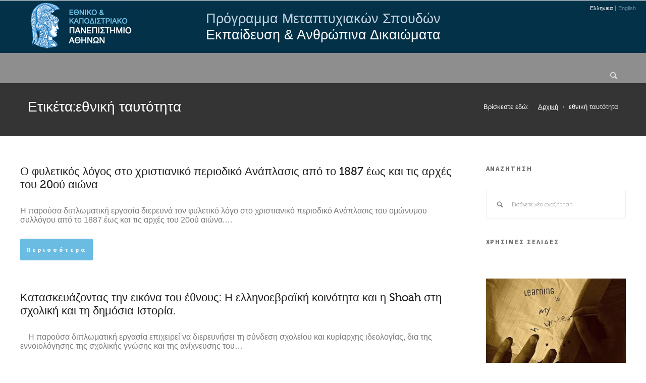

--- FILE ---
content_type: text/html; charset=UTF-8
request_url: http://www.ehr.ecd.uoa.gr/tag/%CE%B5%CE%B8%CE%BD%CE%B9%CE%BA%CE%AE-%CF%84%CE%B1%CF%85%CF%84%CF%8C%CF%84%CE%B7%CF%84%CE%B1/
body_size: 14936
content:

<!DOCTYPE html>
<!--[if lt IE 7]><html lang="el" class="no-js lt-ie9 lt-ie8 lt-ie7"><![endif]-->
<!--[if ( IE 7 )&!( IEMobile )]><html lang="el" class="no-js lt-ie9 lt-ie8"><![endif]-->
<!--[if ( IE 8 )&!( IEMobile )]><html lang="el" class="no-js lt-ie9"><![endif]-->
<!--[if ( IE 9 )]><html lang="el" class="ie"><![endif]-->

<head>
	        <link rel="alternate" hreflang="el" href="http://www.ehr.ecd.uoa.gr/tag/%ce%b5%ce%b8%ce%bd%ce%b9%ce%ba%ce%ae-%cf%84%ce%b1%cf%85%cf%84%cf%8c%cf%84%ce%b7%cf%84%ce%b1/" />
	<meta charset="UTF-8"/>
	<title>εθνική ταυτότητα | Εθνικό &amp; Καποδιστριακό Πανεπιστήμιο Αθηνών - Πρόγραμμα Μεταπτυχιακών Σπουδών</title>

<link rel="stylesheet" href="http://www.ehr.ecd.uoa.gr/wp-content/plugins/sitepress-multilingual-cms/res/css/language-selector.css?v=3.4.1" type="text/css" media="all" />

	<!-- google chrome frame for ie -->
	<meta http-equiv="X-UA-Compatible" content="IE=edge">
	<!--[if lte IE 9]>
	<script src="http://css3-mediaqueries-js.googlecode.com/svn/trunk/css3-mediaqueries.js"></script>
	<![endif]-->

	<!--[if lte IE 8]>
	<script src="http://www.ehr.ecd.uoa.gr/wp-content/themes/Embrace/library/js/rem.min.js" type="text/javascript"></script>
	<script src="http://html5shim.googlecode.com/svn/trunk/html5.js"></script>
	<![endif]-->
	
	<!-- mobile meta -->
	<meta name="HandheldFriendly" content="True">
	<meta name="MobileOptimized" content="320">
			<meta name="viewport" content="width=device-width, initial-scale=1.0"/>
	
		<link rel="shortcut icon" href="http://www.ehr.ecd.uoa.gr/wp-content/themes/Embrace/favicon.ico">
	<link rel="pingback" href="http://www.ehr.ecd.uoa.gr/xmlrpc.php">



<link rel="alternate" type="application/rss+xml" title="Ροή RSS &raquo; Εθνικό &amp; Καποδιστριακό Πανεπιστήμιο Αθηνών - Πρόγραμμα Μεταπτυχιακών Σπουδών" href="http://www.ehr.ecd.uoa.gr/feed/" />
<link rel="alternate" type="application/rss+xml" title="Κανάλι σχολίων &raquo; Εθνικό &amp; Καποδιστριακό Πανεπιστήμιο Αθηνών - Πρόγραμμα Μεταπτυχιακών Σπουδών" href="http://www.ehr.ecd.uoa.gr/comments/feed/" />
<link rel="alternate" type="application/rss+xml" title="Κανάλι ετικέτας εθνική ταυτότητα &raquo; Εθνικό &amp; Καποδιστριακό Πανεπιστήμιο Αθηνών - Πρόγραμμα Μεταπτυχιακών Σπουδών" href="http://www.ehr.ecd.uoa.gr/tag/%ce%b5%ce%b8%ce%bd%ce%b9%ce%ba%ce%ae-%cf%84%ce%b1%cf%85%cf%84%cf%8c%cf%84%ce%b7%cf%84%ce%b1/feed/" />
		<script type="text/javascript">
			window._wpemojiSettings = {"baseUrl":"https:\/\/s.w.org\/images\/core\/emoji\/72x72\/","ext":".png","source":{"concatemoji":"http:\/\/www.ehr.ecd.uoa.gr\/wp-includes\/js\/wp-emoji-release.min.js?ver=4.5.32"}};
			!function(e,o,t){var a,n,r;function i(e){var t=o.createElement("script");t.src=e,t.type="text/javascript",o.getElementsByTagName("head")[0].appendChild(t)}for(r=Array("simple","flag","unicode8","diversity"),t.supports={everything:!0,everythingExceptFlag:!0},n=0;n<r.length;n++)t.supports[r[n]]=function(e){var t,a,n=o.createElement("canvas"),r=n.getContext&&n.getContext("2d"),i=String.fromCharCode;if(!r||!r.fillText)return!1;switch(r.textBaseline="top",r.font="600 32px Arial",e){case"flag":return r.fillText(i(55356,56806,55356,56826),0,0),3e3<n.toDataURL().length;case"diversity":return r.fillText(i(55356,57221),0,0),a=(t=r.getImageData(16,16,1,1).data)[0]+","+t[1]+","+t[2]+","+t[3],r.fillText(i(55356,57221,55356,57343),0,0),a!=(t=r.getImageData(16,16,1,1).data)[0]+","+t[1]+","+t[2]+","+t[3];case"simple":return r.fillText(i(55357,56835),0,0),0!==r.getImageData(16,16,1,1).data[0];case"unicode8":return r.fillText(i(55356,57135),0,0),0!==r.getImageData(16,16,1,1).data[0]}return!1}(r[n]),t.supports.everything=t.supports.everything&&t.supports[r[n]],"flag"!==r[n]&&(t.supports.everythingExceptFlag=t.supports.everythingExceptFlag&&t.supports[r[n]]);t.supports.everythingExceptFlag=t.supports.everythingExceptFlag&&!t.supports.flag,t.DOMReady=!1,t.readyCallback=function(){t.DOMReady=!0},t.supports.everything||(a=function(){t.readyCallback()},o.addEventListener?(o.addEventListener("DOMContentLoaded",a,!1),e.addEventListener("load",a,!1)):(e.attachEvent("onload",a),o.attachEvent("onreadystatechange",function(){"complete"===o.readyState&&t.readyCallback()})),(a=t.source||{}).concatemoji?i(a.concatemoji):a.wpemoji&&a.twemoji&&(i(a.twemoji),i(a.wpemoji)))}(window,document,window._wpemojiSettings);
		</script>
		<style type="text/css">
img.wp-smiley,
img.emoji {
	display: inline !important;
	border: none !important;
	box-shadow: none !important;
	height: 1em !important;
	width: 1em !important;
	margin: 0 .07em !important;
	vertical-align: -0.1em !important;
	background: none !important;
	padding: 0 !important;
}
</style>
<link rel='stylesheet' id='foundation-css'  href='http://www.ehr.ecd.uoa.gr/wp-content/themes/Embrace/library/css/foundation.css?ver=4.5.32' type='text/css' media='all' />
<link rel='stylesheet' id='app-css'  href='http://www.ehr.ecd.uoa.gr/wp-content/themes/Embrace/library/css/style.css?ver=4.5.32' type='text/css' media='all' />
<style id='app-inline-css' type='text/css'>
#primary,#main-wrapper{ background-image: url(" " ); background-position: 0 center !important }  #primary,#main-wrapper{ background-repeat: repeat}  .top-bar{background:#033148}#footer{ background-image: url(" " ); background-position: 0 center }  #footer{ background-repeat: repeat}  .site-info{ background: none; }  .site-info{ background-repeat: repeat}  h1{}h2{}h3{}h4{}h5{}h6{}                    .msp-preset-1 { font-family:"Source Sans Pro";font-weight:300;font-size:18px;text-align:center;line-height:28px;color:#ffffff; } 
.msp-preset-2 { padding-top:13px;padding-right:24px;padding-bottom:13px;padding-left:24px;border-top:1px;border-right:1px;border-bottom:1px;border-left:1px;border-color:#ffffff;border-radius:3px;border-style:solid;font-family:"Source Sans Pro";font-weight:700;font-size:12px;text-align:center;line-height:normal;color:#ffffff; } 
.msp-preset-4 { font-family:"Source Sans Pro";font-weight:300;font-size:25px;text-align:center;line-height:28px;color:#ffffff; } 
.msp-preset-5 { font-family:"News Cycle";font-weight:700;font-size:25px;text-align:center;letter-spacing:2px;line-height:normal;color:#806868; } 
.msp-preset-6 { font-family:"News Cycle";font-weight:700;font-size:25px;text-align:center;letter-spacing:2px;line-height:normal;color:#806868;font-family:"Segoe UI", 'Helvetica Neue', Arial, Helvetica, sans-serif;
font-style:italic;
font-weight:600;
font-size:24px;
color:#fff;
text-shadow:1px 1px 1px rgba(0,0,0,.5);

 } 
.msp-preset-7 { font-family:"Source Sans Pro";font-weight:600;font-size:40px;text-align:center;letter-spacing:1px;line-height:28px;color:#ffffff;font-size:72px;
font-weight:bold;
letter-spacing:100;
text-shadow:3px 3px 3px rgba(0,0,0,.37); } 
.msp-preset-8 { font-family:"Source Sans Pro";font-weight:600;font-size:40px;text-align:center;letter-spacing:1px;line-height:28px;color:#ffffff;font-size:64px;
font-weight:bold;
letter-spacing:100;
text-shadow:3px 3px 3px rgba(0,0,0,.37); } 
.msp-preset-9 { font-family:"Source Sans Pro";font-weight:600;font-size:40px;text-align:center;letter-spacing:1px;line-height:28px;color:#ffffff;font-size:72px;
font-weight:bold;
letter-spacing:100;
color:#5C1E64; } 
.msp-preset-10 { font-family:"News Cycle";font-weight:700;font-size:25px;text-align:center;letter-spacing:1px;line-height:normal;color:#ffffff;font-family:"Segoe UI", 'Helvetica Neue', Arial, Helvetica, sans-serif;
font-style:italic;
font-weight:600;
font-size:24px;
color:#E3577F;

 } 
.msp-preset-11 { font-family:"News Cycle";font-weight:normal;font-size:25px;text-align:center;line-height:normal;color:#806868;font-family:"Segoe UI", 'Helvetica Neue', Arial, Helvetica, sans-serif;
font-style:italic;
font-weight:600;
font-size:24px;
color:#fff;
text-shadow:1px 1px 1px rgba(0,0,0,.5);

 } 
.msp-preset-12 { font-family:"News Cycle";font-weight:normal;font-size:25px;text-align:center;line-height:normal;color:#ffffff;font-family:"Segoe UI", 'Helvetica Neue', Arial, Helvetica, sans-serif;
font-style:italic;
font-weight:600;
font-size:24px;
color:#E3577F;

 } 
.msp-preset-13 { font-family:"News Cycle";font-weight:normal;font-size:25px;text-align:center;line-height:normal;color:#806868;font-family:"Segoe UI", 'Helvetica Neue', Arial, Helvetica, sans-serif;
font-style:italic;
font-weight:400;
font-size:24px;
color:#fff;
text-shadow:1px 1px 1px rgba(0,0,0,.5);

 } 
.msp-preset-btn-84{ background-color: #b97ebb;color: #fff; } .msp-preset-btn-84:hover{ background-color:#ca89cc;color: #fff; } .msp-preset-btn-84:active{ top:1px } .msp-preset-btn-85{ background-color: #b97ebb;color: #fff; } .msp-preset-btn-85:hover{ background-color:#ca89cc;color: #fff; } .msp-preset-btn-85:active{ top:1px } .msp-preset-btn-86{ color: #b97ebb;border:solid 1px #b97ebb; } .msp-preset-btn-86:hover{ border-color:#ca89cc;color:#ca89cc } .msp-preset-btn-86:active{ top:1px } .msp-preset-btn-87{ background-color: #b97ebb;color: #fff; } .msp-preset-btn-87:hover{ background-color:#ca89cc;color: #fff; } .msp-preset-btn-87:active{ top:1px } .msp-preset-btn-88{ background-color: #b97ebb;color: #fff;box-shadow:0 5px #9a699c; } .msp-preset-btn-88:hover{ background-color:#ca89cc;box-shadow:0 4px #9a699c;top:1px;color: #fff; } .msp-preset-btn-88:active{ box-shadow:0 2px #9a699c;top:3px; } .msp-preset-btn-89{ background-color: #5472D2;color: #fff; } .msp-preset-btn-89:hover{ background-color:#5d7fe9;color: #fff; } .msp-preset-btn-89:active{ top:1px } .msp-preset-btn-90{ background-color: #5472D2;color: #fff; } .msp-preset-btn-90:hover{ background-color:#5d7fe9;color: #fff; } .msp-preset-btn-90:active{ top:1px } .msp-preset-btn-91{ color: #5472D2;border:solid 1px #5472D2; } .msp-preset-btn-91:hover{ border-color:#5d7fe9;color:#5d7fe9 } .msp-preset-btn-91:active{ top:1px } .msp-preset-btn-92{ background-color: #5472D2;color: #fff; } .msp-preset-btn-92:hover{ background-color:#5d7fe9;color: #fff; } .msp-preset-btn-92:active{ top:1px } .msp-preset-btn-93{ background-color: #5472D2;color: #fff;box-shadow:0 5px #4c68be; } .msp-preset-btn-93:hover{ background-color:#5d7fe9;box-shadow:0 4px #4c68be;top:1px;color: #fff; } .msp-preset-btn-93:active{ box-shadow:0 2px #4c68be;top:3px; } .msp-preset-btn-94{ background-color: #00c1cf;color: #fff; } .msp-preset-btn-94:hover{ background-color:#01D4E4;color: #fff; } .msp-preset-btn-94:active{ top:1px } .msp-preset-btn-95{ background-color: #00c1cf;color: #fff; } .msp-preset-btn-95:hover{ background-color:#01D4E4;color: #fff; } .msp-preset-btn-95:active{ top:1px } .msp-preset-btn-96{ color: #00c1cf;border:solid 1px #00c1cf; } .msp-preset-btn-96:hover{ border-color:#01D4E4;color:#01D4E4 } .msp-preset-btn-96:active{ top:1px } .msp-preset-btn-97{ background-color: #00c1cf;color: #fff; } .msp-preset-btn-97:hover{ background-color:#01D4E4;color: #fff; } .msp-preset-btn-97:active{ top:1px } .msp-preset-btn-98{ background-color: #00c1cf;color: #fff;box-shadow:0 5px #00afbc; } .msp-preset-btn-98:hover{ background-color:#01D4E4;box-shadow:0 4px #00afbc;top:1px;color: #fff; } .msp-preset-btn-98:active{ box-shadow:0 2px #00afbc;top:3px; } .msp-preset-btn-99{ background-color: #4cadc9;color: #fff; } .msp-preset-btn-99:hover{ background-color:#63b2c9;color: #fff; } .msp-preset-btn-99:active{ top:1px } .msp-preset-btn-100{ background-color: #4cadc9;color: #fff; } .msp-preset-btn-100:hover{ background-color:#63b2c9;color: #fff; } .msp-preset-btn-100:active{ top:1px } .msp-preset-btn-101{ color: #4cadc9;border:solid 1px #4cadc9; } .msp-preset-btn-101:hover{ border-color:#63b2c9;color:#63b2c9 } .msp-preset-btn-101:active{ top:1px } .msp-preset-btn-102{ background-color: #4cadc9;color: #fff; } .msp-preset-btn-102:hover{ background-color:#63b2c9;color: #fff; } .msp-preset-btn-102:active{ top:1px } .msp-preset-btn-103{ background-color: #4cadc9;color: #fff;box-shadow:0 5px #1aa2c9; } .msp-preset-btn-103:hover{ background-color:#63b2c9;box-shadow:0 4px #1aa2c9;top:1px;color: #fff; } .msp-preset-btn-103:active{ box-shadow:0 2px #1aa2c9;top:3px; } .msp-preset-btn-104{ background-color: #cec2ab;color: #fff; } .msp-preset-btn-104:hover{ background-color:#cebd9d;color: #fff; } .msp-preset-btn-104:active{ top:1px } .msp-preset-btn-105{ background-color: #cec2ab;color: #fff; } .msp-preset-btn-105:hover{ background-color:#cebd9d;color: #fff; } .msp-preset-btn-105:active{ top:1px } .msp-preset-btn-106{ color: #cec2ab;border:solid 1px #cec2ab; } .msp-preset-btn-106:hover{ border-color:#cebd9d;color:#cebd9d } .msp-preset-btn-106:active{ top:1px } .msp-preset-btn-107{ background-color: #cec2ab;color: #fff; } .msp-preset-btn-107:hover{ background-color:#cebd9d;color: #fff; } .msp-preset-btn-107:active{ top:1px } .msp-preset-btn-108{ background-color: #cec2ab;color: #fff;box-shadow:0 5px #C2B7A2; } .msp-preset-btn-108:hover{ background-color:#cebd9d;box-shadow:0 4px #C2B7A2;top:1px;color: #fff; } .msp-preset-btn-108:active{ box-shadow:0 2px #C2B7A2;top:3px; } .msp-preset-btn-109{ background-color: #50485b;color: #fff; } .msp-preset-btn-109:hover{ background-color:#6a6176;color: #fff; } .msp-preset-btn-109:active{ top:1px } .msp-preset-btn-110{ background-color: #50485b;color: #fff; } .msp-preset-btn-110:hover{ background-color:#6a6176;color: #fff; } .msp-preset-btn-110:active{ top:1px } .msp-preset-btn-111{ color: #50485b;border:solid 1px #50485b; } .msp-preset-btn-111:hover{ border-color:#6a6176;color:#6a6176 } .msp-preset-btn-111:active{ top:1px } .msp-preset-btn-112{ background-color: #50485b;color: #fff; } .msp-preset-btn-112:hover{ background-color:#6a6176;color: #fff; } .msp-preset-btn-112:active{ top:1px } .msp-preset-btn-113{ background-color: #50485b;color: #fff;box-shadow:0 5px #412d5b; } .msp-preset-btn-113:hover{ background-color:#6a6176;box-shadow:0 4px #412d5b;top:1px;color: #fff; } .msp-preset-btn-113:active{ box-shadow:0 2px #412d5b;top:3px; } .msp-preset-btn-114{ background-color: #8d6dc4;color: #fff; } .msp-preset-btn-114:hover{ background-color:#977cc4;color: #fff; } .msp-preset-btn-114:active{ top:1px } .msp-preset-btn-115{ background-color: #8d6dc4;color: #fff; } .msp-preset-btn-115:hover{ background-color:#977cc4;color: #fff; } .msp-preset-btn-115:active{ top:1px } .msp-preset-btn-116{ color: #8d6dc4;border:solid 1px #8d6dc4; } .msp-preset-btn-116:hover{ border-color:#977cc4;color:#977cc4 } .msp-preset-btn-116:active{ top:1px } .msp-preset-btn-117{ background-color: #8d6dc4;color: #fff; } .msp-preset-btn-117:hover{ background-color:#977cc4;color: #fff; } .msp-preset-btn-117:active{ top:1px } .msp-preset-btn-118{ background-color: #8d6dc4;color: #fff;box-shadow:0 5px #7c51c4; } .msp-preset-btn-118:hover{ background-color:#977cc4;box-shadow:0 4px #7c51c4;top:1px;color: #fff; } .msp-preset-btn-118:active{ box-shadow:0 2px #7c51c4;top:3px; } .msp-preset-btn-119{ background-color: #75d69c;color: #fff; } .msp-preset-btn-119:hover{ background-color:#7de5a7;color: #fff; } .msp-preset-btn-119:active{ top:1px } .msp-preset-btn-120{ background-color: #75d69c;color: #fff; } .msp-preset-btn-120:hover{ background-color:#7de5a7;color: #fff; } .msp-preset-btn-120:active{ top:1px } .msp-preset-btn-121{ color: #75d69c;border:solid 1px #75d69c; } .msp-preset-btn-121:hover{ border-color:#7de5a7;color:#7de5a7 } .msp-preset-btn-121:active{ top:1px } .msp-preset-btn-122{ background-color: #75d69c;color: #fff; } .msp-preset-btn-122:hover{ background-color:#7de5a7;color: #fff; } .msp-preset-btn-122:active{ top:1px } .msp-preset-btn-123{ background-color: #75d69c;color: #fff;box-shadow:0 5px #41d67d; } .msp-preset-btn-123:hover{ background-color:#7de5a7;box-shadow:0 4px #41d67d;top:1px;color: #fff; } .msp-preset-btn-123:active{ box-shadow:0 2px #41d67d;top:3px; } .msp-preset-btn-124{ background-color: #222;color: #fff; } .msp-preset-btn-124:hover{ background-color:#333;color: #fff; } .msp-preset-btn-124:active{ top:1px } .msp-preset-btn-125{ background-color: #222;color: #fff; } .msp-preset-btn-125:hover{ background-color:#333;color: #fff; } .msp-preset-btn-125:active{ top:1px } .msp-preset-btn-126{ color: #222;border:solid 1px #222; } .msp-preset-btn-126:hover{ border-color:#333;color:#333 } .msp-preset-btn-126:active{ top:1px } .msp-preset-btn-127{ background-color: #222;color: #fff; } .msp-preset-btn-127:hover{ background-color:#333;color: #fff; } .msp-preset-btn-127:active{ top:1px } .msp-preset-btn-128{ background-color: #222;color: #fff;box-shadow:0 5px #000; } .msp-preset-btn-128:hover{ background-color:#333;box-shadow:0 4px #000;top:1px;color: #fff; } .msp-preset-btn-128:active{ box-shadow:0 2px #000;top:3px; } .msp-preset-btn-129{ background-color: #dedede;color: #666; } .msp-preset-btn-129:hover{ background-color:#d1d1d1;color: #666; } .msp-preset-btn-129:active{ top:1px } .msp-preset-btn-130{ background-color: #dedede;color: #666; } .msp-preset-btn-130:hover{ background-color:#d1d1d1;color: #666; } .msp-preset-btn-130:active{ top:1px } .msp-preset-btn-132{ background-color: #dedede;color: #666; } .msp-preset-btn-132:hover{ background-color:#d1d1d1;color: #666; } .msp-preset-btn-132:active{ top:1px } .msp-preset-btn-133{ background-color: #dedede;color: #666;box-shadow:0 5px #CACACA; } .msp-preset-btn-133:hover{ background-color:#d1d1d1;color: #666;box-shadow:0 4px #CACACA;top:1px } .msp-preset-btn-133:active{ box-shadow:0 2px #CACACA;top:3px; } .msp-preset-btn-134{ background-color: #f7be68;color: #fff; } .msp-preset-btn-134:hover{ background-color:#e9b362;color: #fff; } .msp-preset-btn-134:active{ top:1px } .msp-preset-btn-135{ background-color: #f7be68;color: #fff; } .msp-preset-btn-135:hover{ background-color:#e9b362;color: #fff; } .msp-preset-btn-135:active{ top:1px } .msp-preset-btn-136{ color: #f7be68;border:solid 1px #f7be68; } .msp-preset-btn-136:hover{ border-color:#e9b362;color:#e9b362 } .msp-preset-btn-136:active{ top:1px } .msp-preset-btn-137{ background-color: #f7be68;color: #fff; } .msp-preset-btn-137:hover{ background-color:#e9b362;color: #fff; } .msp-preset-btn-137:active{ top:1px } .msp-preset-btn-138{ background-color: #f7be68;color: #fff;box-shadow:0 5px #E7AF59; } .msp-preset-btn-138:hover{ background-color:#e9b362;box-shadow:0 4px #E7AF59;top:1px;color: #fff; } .msp-preset-btn-138:active{ box-shadow:0 2px #E7AF59;top:3px; } .msp-preset-btn-139{ background-color: #5aa1e3;color: #fff; } .msp-preset-btn-139:hover{ background-color:#5faaef;color: #fff; } .msp-preset-btn-139:active{ top:1px } .msp-preset-btn-140{ background-color: #5aa1e3;color: #fff; } .msp-preset-btn-140:hover{ background-color:#5faaef;color: #fff; } .msp-preset-btn-140:active{ top:1px } .msp-preset-btn-141{ color: #5aa1e3;border:solid 1px #5aa1e3; } .msp-preset-btn-141:hover{ border-color:#5faaef;color:#5faaef } .msp-preset-btn-141:active{ top:1px } .msp-preset-btn-142{ background-color: #5aa1e3;color: #fff; } .msp-preset-btn-142:hover{ background-color:#5faaef;color: #fff; } .msp-preset-btn-142:active{ top:1px } .msp-preset-btn-143{ background-color: #5aa1e3;color: #fff;box-shadow:0 5px #4c87bf; } .msp-preset-btn-143:hover{ background-color:#5faaef;box-shadow:0 4px #4c87bf;top:1px;color: #fff; } .msp-preset-btn-143:active{ box-shadow:0 2px #4c87bf;top:3px; } .msp-preset-btn-144{ background-color: #6dab3c;color: #fff; } .msp-preset-btn-144:hover{ background-color:#76b941;color: #fff; } .msp-preset-btn-144:active{ top:1px } .msp-preset-btn-145{ background-color: #6dab3c;color: #fff; } .msp-preset-btn-145:hover{ background-color:#76b941;color: #fff; } .msp-preset-btn-145:active{ top:1px } .msp-preset-btn-146{ color: #6dab3c;border:solid 1px #6dab3c; } .msp-preset-btn-146:hover{ border-color:#76b941;color:#76b941 } .msp-preset-btn-146:active{ top:1px } .msp-preset-btn-147{ background-color: #6dab3c;color: #fff; } .msp-preset-btn-147:hover{ background-color:#76b941;color: #fff; } .msp-preset-btn-147:active{ top:1px } .msp-preset-btn-148{ background-color: #6dab3c;color: #fff;box-shadow:0 5px #5e9334; } .msp-preset-btn-148:hover{ background-color:#76b941;box-shadow:0 4px #5e9334;top:1px;color: #fff; } .msp-preset-btn-148:active{ box-shadow:0 2px #5e9334;top:3px; } .msp-preset-btn-149{ background-color: #f4524d;color: #fff; } .msp-preset-btn-149:hover{ background-color:#e04b47;color: #fff; } .msp-preset-btn-149:active{ top:1px } .msp-preset-btn-150{ background-color: #f4524d;color: #fff; } .msp-preset-btn-150:hover{ background-color:#e04b47;color: #fff; } .msp-preset-btn-150:active{ top:1px } .msp-preset-btn-151{ color: #f4524d;border:solid 1px #f4524d; } .msp-preset-btn-151:hover{ border-color:#e04b47;color:#e04b47 } .msp-preset-btn-151:active{ top:1px } .msp-preset-btn-152{ background-color: #f4524d;color: #fff; } .msp-preset-btn-152:hover{ background-color:#e04b47;color: #fff; } .msp-preset-btn-152:active{ top:1px } .msp-preset-btn-153{ background-color: #f4524d;color: #fff;box-shadow:0 5px #cb4440; } .msp-preset-btn-153:hover{ background-color:#e04b47;box-shadow:0 4px #cb4440;top:1px;color: #fff; } .msp-preset-btn-153:active{ box-shadow:0 2px #cb4440;top:3px; } .msp-preset-btn-154{ background-color: #f79468;color: #fff; } .msp-preset-btn-154:hover{ background-color:#e78a61;color: #fff; } .msp-preset-btn-154:active{ top:1px } .msp-preset-btn-155{ background-color: #f79468;color: #fff; } .msp-preset-btn-155:hover{ background-color:#e78a61;color: #fff; } .msp-preset-btn-155:active{ top:1px } .msp-preset-btn-156{ color: #f79468;border:solid 1px #f79468; } .msp-preset-btn-156:hover{ border-color:#e78a61;color:#e78a61 } .msp-preset-btn-156:active{ top:1px } .msp-preset-btn-157{ background-color: #f79468;color: #fff; } .msp-preset-btn-157:hover{ background-color:#e78a61;color: #fff; } .msp-preset-btn-157:active{ top:1px } .msp-preset-btn-158{ background-color: #f79468;color: #fff;box-shadow:0 5px #da835c; } .msp-preset-btn-158:hover{ background-color:#e78a61;box-shadow:0 4px #da835c;top:1px;color: #fff; } .msp-preset-btn-158:active{ box-shadow:0 2px #da835c;top:3px; } .msp-preset-btn-159{ 	font-size: 12px;	line-height: 20px;	font-weight: 700;	font-family: "Source Sans Pro";	color: #ffffff;	cursor: pointer;	text-decoration: none;	padding: 13px 24px 13px 24px;	text-shadow: none;	background-color: transparent;	letter-spacing: 3px;	border-radius: 3px 3px 3px 3px;	border-width: 1px;	border-color: #ffffff;	border-style: solid; } .msp-preset-btn-159:hover{ background-color: rgba(255, 255, 255, 0.3);color: #ffffff; } .msp-preset-btn-159:active{ top:1px } .msp-preset-btn-160{ background-color: #fff;color: #D64474;border:1px #D64474 solid; } .msp-preset-btn-160:hover{ background-color:#D64474;color: #fff; } .msp-preset-btn-160:active{ top:1px } .msp-preset-btn-161{ background-color: #transparent;color: #D64474;border:1px #D64474 solid; } .msp-preset-btn-161:hover{ background-color:#D64474;color: #fff; } .msp-preset-btn-161:active{ top:1px } .msp-preset-btn-162{ background-color: #transparent;color: #b88469;border:1px #b88469 solid; } .msp-preset-btn-162:hover{ background-color:#b88469;color: #fff; } .msp-preset-btn-162:active{ top:1px } .msp-preset-btn-163{ color: #b97ebb;border:solid 1px #fff;border: 1px solid #b97ebb; } .msp-preset-btn-163:hover{ border-color:#b97ebb;color:#fff;background: #b97ebb; } .msp-preset-btn-163:active{ top:1px } .msp-preset-btn-164{ background-color: #6abce3;color: #fff; } .msp-preset-btn-164:hover{ background-color:#f7b26f;color: #fff; } .msp-preset-btn-164:active{ top:1px }.msp-cn-3-3 { font-family:"News Cycle";font-weight:normal;font-size:25px;text-align:center;line-height:normal;color:#806868;font-family:"Segoe UI", 'Helvetica Neue', Arial, Helvetica, sans-serif;
font-style:italic;
font-weight:400;
font-size:24px;
color:#fff;
text-shadow:1px 1px 1px rgba(0,0,0,.5);

 } 
.msp-cn-3-26 { font-family:"News Cycle";font-weight:normal;font-size:25px;text-align:center;line-height:normal;color:#806868;font-family:"Segoe UI", 'Helvetica Neue', Arial, Helvetica, sans-serif;
font-style:italic;
font-weight:400;
font-size:24px;
color:#fff;
text-shadow:1px 1px 1px rgba(0,0,0,.5);

 } 
.msp-cn-3-33 { font-family:"Source Sans Pro";font-weight:600;font-size:40px;text-align:center;letter-spacing:1px;line-height:28px;color:#fffbfb;font-size:59px;
font-weight:bold;
text-shadow:3px 3px 3px rgba(0,0,0,.37); } 
.msp-cn-3-34 { font-family:"Source Sans Pro";font-weight:600;font-size:40px;text-align:center;letter-spacing:1px;line-height:28px;color:#ffffff;font-size:64px;
font-weight:bold;
text-shadow:3px 3px 3px rgba(0,0,0,.37); } 
.msp-cn-3-36 { font-family:"Source Sans Pro";font-weight:600;font-size:40px;text-align:center;letter-spacing:1px;line-height:28px;color:#ffffff;font-size:64px;
font-weight:bold;
text-shadow:3px 3px 3px rgba(0,0,0,.37); } 

.msp-cn-1-23 { font-family:"News Cycle";font-weight:normal;font-size:25px;text-align:center;line-height:normal;color:#806868;font-family:"Segoe UI", 'Helvetica Neue', Arial, Helvetica, sans-serif;
font-style:italic;
font-weight:400;
font-size:24px;
color:#fff;
text-shadow:1px 1px 1px rgba(0,0,0,.5);

 } 
.msp-cn-1-26 { font-family:"News Cycle";font-weight:normal;font-size:25px;text-align:center;line-height:normal;color:#806868;font-family:"Segoe UI", 'Helvetica Neue', Arial, Helvetica, sans-serif;
font-style:italic;
font-weight:400;
font-size:24px;
color:#fff;
text-shadow:1px 1px 1px rgba(0,0,0,.5);

 } 
.msp-cn-1-36 { font-family:"Source Sans Pro";font-weight:600;font-size:40px;text-align:center;letter-spacing:1px;line-height:28px;color:#ffffff;font-size:64px;
font-weight:bold;
letter-spacing:100;
text-shadow:3px 3px 3px rgba(0,0,0,.37); }                
</style>
<link rel='stylesheet' id='app-vc-css'  href='http://www.ehr.ecd.uoa.gr/wp-content/themes/Embrace/library/css/style-vc.css?ver=4.5.32' type='text/css' media='all' />
<link rel='stylesheet' id='source-sans-pro-css'  href='//fonts.googleapis.com/css?family=Source+Sans+Pro%3A300%2C400%2C700%2C300italic%2C400italic&#038;subset=latin%2Clatin-ext&#038;ver=4.5.32' type='text/css' media='all' />
<link rel='stylesheet' id='museo-font-css'  href='http://www.ehr.ecd.uoa.gr/wp-content/themes/Embrace/library/fonts/museo-font.css?ver=4.5.32' type='text/css' media='all' />
<link rel='stylesheet' id='magnificPopup-css'  href='http://www.ehr.ecd.uoa.gr/wp-content/themes/Embrace/library/css/magnific-popup.css?ver=4.5.32' type='text/css' media='all' />
<link rel='stylesheet' id='style-css'  href='http://www.ehr.ecd.uoa.gr/wp-content/themes/ehr/style.css?ver=4.5.32' type='text/css' media='all' />
<link rel='stylesheet' id='contact-form-7-css'  href='http://www.ehr.ecd.uoa.gr/wp-content/plugins/contact-form-7/includes/css/styles.css?ver=4.4.2' type='text/css' media='all' />
<link rel='stylesheet' id='crumina-page-slider-frontend-css'  href='http://www.ehr.ecd.uoa.gr/wp-content/plugins/crumina-slider-embrace/assets/css/frontend/frontend.css?ver=1.0' type='text/css' media='all' />
<style id='crumina-page-slider-frontend-inline-css' type='text/css'>
#crumina-page-slider-28 .crumina_slider.embrace .text-desc, .crumina_slider.embrace .text-desc a {color:#fff;}#crumina-page-slider-28 .crumina_slider.embrace .more-button {color:#fff; border-color:#fff;}#crumina-page-slider-28 .crumina_slider.embrace  .active .cr-sl-item:hover .bg {background-color:#000;opacity:0.5;}#crumina-page-slider-26 .crumina_slider.embrace .text-desc, .crumina_slider.embrace .text-desc a {color:#fff;}#crumina-page-slider-26 .crumina_slider.embrace .more-button {color:#fff; border-color:#fff;}#crumina-page-slider-26 .crumina_slider.embrace  .active .cr-sl-item:hover .bg {background-color:;opacity:0.8;}
</style>
<link rel='stylesheet' id='mediaelement-css'  href='http://www.ehr.ecd.uoa.gr/wp-includes/js/mediaelement/mediaelementplayer.min.css?ver=2.18.1' type='text/css' media='all' />
<link rel='stylesheet' id='wp-mediaelement-css'  href='http://www.ehr.ecd.uoa.gr/wp-includes/js/mediaelement/wp-mediaelement.min.css?ver=4.5.32' type='text/css' media='all' />
<link rel='stylesheet' id='crumina-font-embrace-css'  href='http://www.ehr.ecd.uoa.gr/wp-content/uploads/embrace_fonts/embrace/embrace.css?ver=4.5.32' type='text/css' media='all' />
<link rel='stylesheet' id='crumina-font-picons-css'  href='http://www.ehr.ecd.uoa.gr/wp-content/uploads/embrace_fonts/picons/picons.css?ver=4.5.32' type='text/css' media='all' />
<link rel='stylesheet' id='ms-main-css'  href='http://www.ehr.ecd.uoa.gr/wp-content/plugins/masterslider/public/assets/css/masterslider.main.css?ver=2.29.0' type='text/css' media='all' />
<link rel='stylesheet' id='ms-custom-css'  href='http://www.ehr.ecd.uoa.gr/wp-content/uploads/masterslider/custom.css?ver=4.5' type='text/css' media='all' />
<link rel='stylesheet' id='responsive-css'  href='http://www.ehr.ecd.uoa.gr/wp-content/themes/Embrace/library/css/responsive.css?ver=4.5.32' type='text/css' media='all' />
<script type='text/javascript' src='http://www.ehr.ecd.uoa.gr/wp-includes/js/jquery/jquery.js?ver=1.12.4'></script>
<script type='text/javascript' src='http://www.ehr.ecd.uoa.gr/wp-includes/js/jquery/jquery-migrate.min.js?ver=1.4.1'></script>
<script type='text/javascript'>
/* <![CDATA[ */
var cruminal10n = {"name":"Crumina Page Slider"};
/* ]]> */
</script>
<script type='text/javascript' src='http://www.ehr.ecd.uoa.gr/wp-content/plugins/crumina-slider-embrace/assets/js/frontend/frontend.js?ver=1.0'></script>
<script type='text/javascript' src='http://www.ehr.ecd.uoa.gr/wp-content/themes/Embrace/library/js/vendor/custom.modernizr.js?ver=4.5.32'></script>
<link rel='https://api.w.org/' href='http://www.ehr.ecd.uoa.gr/wp-json/' />
<link rel="EditURI" type="application/rsd+xml" title="RSD" href="http://www.ehr.ecd.uoa.gr/xmlrpc.php?rsd" />
<link rel="wlwmanifest" type="application/wlwmanifest+xml" href="http://www.ehr.ecd.uoa.gr/wp-includes/wlwmanifest.xml" /> 
<script>var ms_grabbing_curosr='http://www.ehr.ecd.uoa.gr/wp-content/plugins/masterslider/public/assets/css/common/grabbing.cur',ms_grab_curosr='http://www.ehr.ecd.uoa.gr/wp-content/plugins/masterslider/public/assets/css/common/grab.cur';</script>
<meta name="generator" content="MasterSlider 2.29.0 - Responsive Touch Image Slider" />
<meta name="generator" content="WPML ver:3.4.1 stt:1,13;" />
<meta name="generator" content="Powered by Visual Composer - drag and drop page builder for WordPress."/>
<!--[if lte IE 9]><link rel="stylesheet" type="text/css" href="http://www.ehr.ecd.uoa.gr/wp-content/plugins/js_composer/assets/css/vc_lte_ie9.min.css" media="screen"><![endif]--><!--[if IE  8]><link rel="stylesheet" type="text/css" href="http://www.ehr.ecd.uoa.gr/wp-content/plugins/js_composer/assets/css/vc-ie8.min.css" media="screen"><![endif]--><style type="text/css" title="dynamic-css" class="options-output">#header, #header.fixed .header-inside{background:rgba(159,159,159,0.85);}#header{color:#ffffff;}body, p{font-family:Arial, Helvetica, sans-serif;line-height:18px;font-weight:normal;font-style:normal;font-size:16px;}</style><noscript><style type="text/css"> .wpb_animate_when_almost_visible { opacity: 1; }</style></noscript>
</head>
<body class="archive tag tag-211 _masterslider _msp_version_2.29.0 has-top-bar header-style-4 fixed-header wpb-js-composer js-comp-ver-4.12 vc_responsive">

	
	<div id="main-wrapper" class="hfeed site ">

		
		<div id="lang_sel_list" class="lang_sel_list_horizontal">
			<ul>
				<li class="icl-el"><a href="http://www.ehr.ecd.uoa.gr/tag/%ce%b5%ce%b8%ce%bd%ce%b9%ce%ba%ce%ae-%cf%84%ce%b1%cf%85%cf%84%cf%8c%cf%84%ce%b7%cf%84%ce%b1/"  class="lang_sel_sel">Ελληνικα</a></li><li class="icl-en"><a href="http://www.ehr.ecd.uoa.gr/?lang=en"  class="lang_sel_other">English</a></li>			</ul>
		</div>
	
        <div class="top-bar-container contain-to-grid"><nav class="top-bar"  data-topbar><div class="row"><div class="large-12 columns"><section class="top-bar-section"><div class="row show-for-small-only"><div class="small-12 columns c-top-bar-text"><div class="c-valign-middle"><div class="vask-add-padding"><span class="c-first">Πρόγραμμα Μεταπτυχιακών Σπουδών</span><br><span class="c-second">Εκπαίδευση & Ανθρώπινα Δικαιώματα</span></div></div></div><div class=" small-6 columns ekpa-logo"><div class="c-valign-middle"><div><a href="http://www.ehr.ecd.uoa.gr"><img src="http://www.ehr.ecd.uoa.gr/wp-content/themes/ehr/imgs/logo-gr3.png" /></a></div></div></div><div class="small-6 columns ucl-logo"><div class="c-valign-bottom"><div><img src="http://www.ehr.ecd.uoa.gr/wp-content/themes/ehr/imgs/logo-ucl-correctedcolor.png" /></div></div></div></div><div class="row show-for-medium-up"><div class=" small-3 columns ekpa-logo"><div class="c-valign-middle"><div><a href="http://www.ehr.ecd.uoa.gr"><img src="http://www.ehr.ecd.uoa.gr/wp-content/themes/ehr/imgs/logo-gr3.png" /></a></div></div></div><div class="small-6 columns c-top-bar-text"><div class="c-valign-middle"><div><span class="c-first">Πρόγραμμα Μεταπτυχιακών Σπουδών</span><br><span class="c-second">Εκπαίδευση & Ανθρώπινα Δικαιώματα</span></div></div></div><div class="small-3 columns ucl-logo"><div class="c-valign-bottom"><div><img src="http://www.ehr.ecd.uoa.gr/wp-content/themes/ehr/imgs/logo-ucl-correctedcolor.png" /></div></div></div></div></section></div></div></nav></div>
		
        <div id="top-header">
            <header id="header" class="site-header  smooth-animation" role="banner" style="">
                <div class="header-inside">
                    <div class="row ">

                        <div class="logo  large-2 medium-2 small-12 columns">		
			<div class="title-area">
				<p class="site-title">
					<a href="http://www.ehr.ecd.uoa.gr/"
					   title="Εθνικό &amp; Καποδιστριακό Πανεπιστήμιο Αθηνών &#8211; Πρόγραμμα Μεταπτυχιακών Σπουδών"
					   rel="home">Εθνικό &amp; Καποδιστριακό Πανεπιστήμιο Αθηνών &#8211; Πρόγραμμα Μεταπτυχιακών Σπουδών</a>
				</p>

				<p class="site-description">Εκπαίδευση &amp; Ανθρώπινα Δικαιώματα</p>
			</div>
		</div>
		<div class="main-nav large-10 medium-10 small-12 columns smooth-animation">
			<nav id="menu" data-name="MENU" role="navigation">

				<ul class="menu-additional-navigation"><li class="has-form search-form"><a href="#"><i class="crumicon-search"></i></a><form role="search" method="get" id="menu-searchform" action="http://www.ehr.ecd.uoa.gr"><div class="row collapse"><div class="large-12 small-12 columns"><input type="text" value="" name="s" id="s" placeholder="Αναζήτηση" /><input class="button prefix hide" type="submit" id="searchsubmit" value="" /><a class="close" href="#"><i class="crum-icon crum-close"></i></a></div></div></form></li></ul>							</nav>
		</div><!-- .main-nav -->

	
                    </div>
                    <!-- .row -->
                </div>
            </header>
        </div>
        <!-- #header -->

        
			<div id="stunning-header" style="
			background-color:#343434;color:#ffffff; background-position:50%;background-repeat:no-repeat;background-size: cover;" class="inherit-color">

				<div class="row">
					<div class="medium-12 small-12 columns">
						<header >
							<div class="st-wrap both">
								<span class="page-title">Ετικέτα: </span><h1 class="page-title">εθνική ταυτότητα</h1>
								
		<div class="breadcrumb-trail breadcrumbs" itemprop="breadcrumb">
			<span class="trail-browse">Βρίσκεστε εδώ:</span> <span class="trail-begin"><a href="http://www.ehr.ecd.uoa.gr" title="Εθνικό &amp; Καποδιστριακό Πανεπιστήμιο Αθηνών - Πρόγραμμα Μεταπτυχιακών Σπουδών">Αρχική</a></span>
			 <span class="sep">/</span> <span class="trail-end">εθνική ταυτότητα</span>
		</div>							</div>
						</header>
					</div>
				</div>
			</div>

		
	<div id="primary" class="site-content">
    
    	    
        <div id="content" role="main">

            <div class="row">

                <div class="row"><div class="blog-section sidebar-right"><section id="main-content" class="medium-9 small-12 columns">                
                                <div id="main-loop">
                    
                    
	                        
                <div id="main-loop">
            
                                        
            
<article id="post-7226" class="post-7226 thesis type-thesis status-publish hentry tag-562 tag-567 tag-211 tag-560 tag-565 tag-566 tag-186 tag-564 tag-561 tag-398 tag-559 tag-563 thesis-supervisor-142 thesis-year-578  init ">

	<div class="entry-body">

		<header class="entry-header">
					<h2 class="entry-title">
			<a href="http://www.ehr.ecd.uoa.gr/thesis/%ce%bf-%cf%86%cf%85%ce%bb%ce%b5%cf%84%ce%b9%ce%ba%cf%8c%cf%82-%ce%bb%cf%8c%ce%b3%ce%bf%cf%82-%cf%83%cf%84%ce%bf-%cf%87%cf%81%ce%b9%cf%83%cf%84%ce%b9%ce%b1%ce%bd%ce%b9%ce%ba%cf%8c-%cf%80%ce%b5%cf%81/" title="Ο φυλετικός λόγος στο χριστιανικό περιοδικό Ανάπλασις από το 1887 έως και τις αρχές του 20ού αιώνα" rel="bookmark">Ο φυλετικός λόγος στο χριστιανικό περιοδικό Ανάπλασις από το 1887 έως και τις αρχές του 20ού αιώνα</a>
		</h2>
	<span class="entry-meta"><span><a href="http://www.ehr.ecd.uoa.gr/2021/12/" title="View all posts from Δεκ 2021" rel="bookmark"><time class="entry-date" datetime="2021-12-15T16:30:37+00:00" pubdate>15/12/2021</time></a></span><span class="post-author">Posted by <span class="by-author"><span class="author"><a class="url fn n" href="http://www.ehr.ecd.uoa.gr/author/maria/" title="View all posts by Γραφείο Υποστήριξης ΠΜΣ" rel="author">Γραφείο Υποστήριξης ΠΜΣ</a></span></span></span></span>		</header>
		<!-- .entry-header -->

					<div class="entry-summary">
				<p>Η παρούσα διπλωματική εργασία διερευνά τον φυλετικό λόγο στο χριστιανικό περιοδικό Ανάπλασις του ομώνυμου συλλόγου από το 1887 έως και τις αρχές του 20ού αιώνα.&hellip;
<div class="read-more-button"><a class="button" href="http://www.ehr.ecd.uoa.gr/thesis/%ce%bf-%cf%86%cf%85%ce%bb%ce%b5%cf%84%ce%b9%ce%ba%cf%8c%cf%82-%ce%bb%cf%8c%ce%b3%ce%bf%cf%82-%cf%83%cf%84%ce%bf-%cf%87%cf%81%ce%b9%cf%83%cf%84%ce%b9%ce%b1%ce%bd%ce%b9%ce%ba%cf%8c-%cf%80%ce%b5%cf%81/" title="Read Ο φυλετικός λόγος στο χριστιανικό περιοδικό Ανάπλασις από το 1887 έως και τις αρχές του 20ού αιώνα">Περισσότερα</a></div>
			</div><!-- .entry-summary -->
		
		<footer class="entry-footer">
					</footer>
		<!-- .entry-footer -->
	</div>
	<!-- .entry-body -->
</article><!-- #post -->                            
                                        
            
                                        
            
<article id="post-5874" class="post-5874 thesis type-thesis status-publish hentry tag-172 tag-355 tag-211 tag-260 tag-171 thesis-supervisor-120 thesis-year-370  init ">

	<div class="entry-body">

		<header class="entry-header">
					<h2 class="entry-title">
			<a href="http://www.ehr.ecd.uoa.gr/thesis/%ce%ba%ce%b1%cf%84%ce%b1%cf%83%ce%ba%ce%b5%cf%85%ce%ac%ce%b6%ce%bf%ce%bd%cf%84%ce%b1%cf%82-%cf%84%ce%b7%ce%bd-%ce%b5%ce%b9%ce%ba%cf%8c%ce%bd%ce%b1-%cf%84%ce%bf%cf%85-%ce%ad%ce%b8%ce%bd%ce%bf%cf%85/" title="Κατασκευάζοντας την εικόνα του έθνους:  Η ελληνοεβραїκή κοινότητα και η Shoah στη σχολική και τη δημόσια Ιστορία." rel="bookmark">Κατασκευάζοντας την εικόνα του έθνους:  Η ελληνοεβραїκή κοινότητα και η Shoah στη σχολική και τη δημόσια Ιστορία.</a>
		</h2>
	<span class="entry-meta"><span><a href="http://www.ehr.ecd.uoa.gr/2017/08/" title="View all posts from Αυγ 2017" rel="bookmark"><time class="entry-date" datetime="2017-08-24T15:08:39+00:00" pubdate>24/08/2017</time></a></span><span class="post-author">Posted by <span class="by-author"><span class="author"><a class="url fn n" href="http://www.ehr.ecd.uoa.gr/author/giouli/" title="View all posts by Γιούλη Παπαδάκου" rel="author">Γιούλη Παπαδάκου</a></span></span></span></span>		</header>
		<!-- .entry-header -->

					<div class="entry-summary">
				<p>&nbsp; &nbsp; Η παρούσα διπλωματική εργασία επιχειρεί να διερευνήσει τη σύνδεση σχολείου και κυρίαρχης ιδεολογίας, δια της εννοιολόγησης της σχολικής γνώσης και της ανίχνευσης του&hellip;
<div class="read-more-button"><a class="button" href="http://www.ehr.ecd.uoa.gr/thesis/%ce%ba%ce%b1%cf%84%ce%b1%cf%83%ce%ba%ce%b5%cf%85%ce%ac%ce%b6%ce%bf%ce%bd%cf%84%ce%b1%cf%82-%cf%84%ce%b7%ce%bd-%ce%b5%ce%b9%ce%ba%cf%8c%ce%bd%ce%b1-%cf%84%ce%bf%cf%85-%ce%ad%ce%b8%ce%bd%ce%bf%cf%85/" title="Read Κατασκευάζοντας την εικόνα του έθνους:  Η ελληνοεβραїκή κοινότητα και η Shoah στη σχολική και τη δημόσια Ιστορία.">Περισσότερα</a></div>
			</div><!-- .entry-summary -->
		
		<footer class="entry-footer">
					</footer>
		<!-- .entry-footer -->
	</div>
	<!-- .entry-body -->
</article><!-- #post -->                            
                                        
            
                                        
            
<article id="post-5385" class="post-5385 thesis type-thesis status-publish hentry tag-211 tag-208 tag-263 tag-194 thesis-supervisor-122 thesis-year-70  init ">

	<div class="entry-body">

		<header class="entry-header">
					<h2 class="entry-title">
			<a href="http://www.ehr.ecd.uoa.gr/thesis/%ce%b7-%ce%b4%ce%b9%ce%b1%ce%bc%cf%8c%cf%81%cf%86%cf%89%cf%83%ce%b7-%cf%84%ce%b7%cf%82-%ce%b5%ce%b8%ce%bd%ce%b9%ce%ba%ce%ae%cf%82-%ce%ba%ce%b1%ce%b9-%ce%b8%cf%81%ce%b7%cf%83%ce%ba%ce%b5%cf%85%cf%84/" title="Η διαμόρφωση της εθνικής και θρησκευτικής ταυτότητας στο νηπιαγωγείο: αντιλήψεις και διδακτικές πρακτικές νηπιαγωγών με αφορμή τη γιορτή της 25ης Μαρτίου." rel="bookmark">Η διαμόρφωση της εθνικής και θρησκευτικής ταυτότητας στο νηπιαγωγείο: αντιλήψεις και διδακτικές πρακτικές νηπιαγωγών με αφορμή τη γιορτή της 25ης Μαρτίου.</a>
		</h2>
	<span class="entry-meta"><span><a href="http://www.ehr.ecd.uoa.gr/2016/09/" title="View all posts from Σεπ 2016" rel="bookmark"><time class="entry-date" datetime="2016-09-07T16:58:50+00:00" pubdate>07/09/2016</time></a></span><span class="post-author">Posted by <span class="by-author"><span class="author"><a class="url fn n" href="http://www.ehr.ecd.uoa.gr/author/giouli/" title="View all posts by Γιούλη Παπαδάκου" rel="author">Γιούλη Παπαδάκου</a></span></span></span></span>		</header>
		<!-- .entry-header -->

					<div class="entry-summary">
							</div><!-- .entry-summary -->
		
		<footer class="entry-footer">
					</footer>
		<!-- .entry-footer -->
	</div>
	<!-- .entry-body -->
</article><!-- #post -->                            
                                        
            
                                        
            
<article id="post-5322" class="post-5322 thesis type-thesis status-publish hentry tag-211 thesis-supervisor-71 thesis-year-268  init ">

	<div class="entry-body">

		<header class="entry-header">
					<h2 class="entry-title">
			<a href="http://www.ehr.ecd.uoa.gr/thesis/%ce%b5%ce%b8%ce%bd%ce%b9%ce%ba%ce%ae-%cf%84%ce%b1%cf%85%cf%84%cf%8c%cf%84%ce%b7%cf%84%ce%b1-%ce%ba%ce%b1%ce%b9-%ce%b5%ce%ba%cf%80%ce%b1%ce%af%ce%b4%ce%b5%cf%85%cf%83%ce%b7-%cf%83%cf%84%ce%b7%ce%bd/" title="Εθνική ταυτότητα και εκπαίδευση στην Κύπρο: Εμπειρική έρευνα σε εκπαιδευτικούς" rel="bookmark">Εθνική ταυτότητα και εκπαίδευση στην Κύπρο: Εμπειρική έρευνα σε εκπαιδευτικούς</a>
		</h2>
	<span class="entry-meta"><span><a href="http://www.ehr.ecd.uoa.gr/2016/09/" title="View all posts from Σεπ 2016" rel="bookmark"><time class="entry-date" datetime="2016-09-05T19:52:03+00:00" pubdate>05/09/2016</time></a></span><span class="post-author">Posted by <span class="by-author"><span class="author"><a class="url fn n" href="http://www.ehr.ecd.uoa.gr/author/giouli/" title="View all posts by Γιούλη Παπαδάκου" rel="author">Γιούλη Παπαδάκου</a></span></span></span></span>		</header>
		<!-- .entry-header -->

					<div class="entry-summary">
							</div><!-- .entry-summary -->
		
		<footer class="entry-footer">
					</footer>
		<!-- .entry-footer -->
	</div>
	<!-- .entry-body -->
</article><!-- #post -->                            
                                        
            
                                        
            
<article id="post-5320" class="post-5320 thesis type-thesis status-publish hentry tag-172 tag-211 thesis-supervisor-125 thesis-year-268  init ">

	<div class="entry-body">

		<header class="entry-header">
					<h2 class="entry-title">
			<a href="http://www.ehr.ecd.uoa.gr/thesis/%cf%84%ce%b1-%ce%b1%ce%bd%ce%b1%ce%bb%cf%85%cf%84%ce%b9%ce%ba%ce%ac-%cf%80%cf%81%ce%bf%ce%b3%cf%81%ce%ac%ce%bc%ce%bc%ce%b1%cf%84%ce%b1-%cf%84%ce%bf%cf%85-%ce%bc%ce%b1%ce%b8%ce%ae%ce%bc%ce%b1%cf%84/" title="Τα αναλυτικά προγράμματα του μαθήματος της αρχαίας ελληνικής γλώσσας και γραμματείας στο Γυμνάσιο: ιδεολογικές και πολιτικές συνιστώσες (1977-1999)" rel="bookmark">Τα αναλυτικά προγράμματα του μαθήματος της αρχαίας ελληνικής γλώσσας και γραμματείας στο Γυμνάσιο: ιδεολογικές και πολιτικές συνιστώσες (1977-1999)</a>
		</h2>
	<span class="entry-meta"><span><a href="http://www.ehr.ecd.uoa.gr/2016/09/" title="View all posts from Σεπ 2016" rel="bookmark"><time class="entry-date" datetime="2016-09-05T19:51:20+00:00" pubdate>05/09/2016</time></a></span><span class="post-author">Posted by <span class="by-author"><span class="author"><a class="url fn n" href="http://www.ehr.ecd.uoa.gr/author/giouli/" title="View all posts by Γιούλη Παπαδάκου" rel="author">Γιούλη Παπαδάκου</a></span></span></span></span>		</header>
		<!-- .entry-header -->

					<div class="entry-summary">
				<p>&nbsp; &nbsp; Το μάθημα της Αρχαίας Ελληνικής Γλώσσας και Γραμματείας στο ελληνικό εκπαιδευτικό σύστημα έχει ισχυρή και έντονα ιδεολογικά φορτισμένη παράδοση. Μάλιστα, στην εκπαιδευτική βαθμίδα&hellip;
<div class="read-more-button"><a class="button" href="http://www.ehr.ecd.uoa.gr/thesis/%cf%84%ce%b1-%ce%b1%ce%bd%ce%b1%ce%bb%cf%85%cf%84%ce%b9%ce%ba%ce%ac-%cf%80%cf%81%ce%bf%ce%b3%cf%81%ce%ac%ce%bc%ce%bc%ce%b1%cf%84%ce%b1-%cf%84%ce%bf%cf%85-%ce%bc%ce%b1%ce%b8%ce%ae%ce%bc%ce%b1%cf%84/" title="Read Τα αναλυτικά προγράμματα του μαθήματος της αρχαίας ελληνικής γλώσσας και γραμματείας στο Γυμνάσιο: ιδεολογικές και πολιτικές συνιστώσες (1977-1999)">Περισσότερα</a></div>
			</div><!-- .entry-summary -->
		
		<footer class="entry-footer">
					</footer>
		<!-- .entry-footer -->
	</div>
	<!-- .entry-body -->
</article><!-- #post -->                            
                                        
            
                                        
            
<article id="post-5316" class="post-5316 thesis type-thesis status-publish hentry tag-211 tag-263 tag-171 thesis-supervisor-107 thesis-year-268  init ">

	<div class="entry-body">

		<header class="entry-header">
					<h2 class="entry-title">
			<a href="http://www.ehr.ecd.uoa.gr/thesis/%ce%b7-%cf%83%cf%87%ce%ad%cf%83%ce%b7-%ce%ba%cf%81%ce%ac%cf%84%ce%bf%cf%85%cf%82-%ce%b5%ce%ba%ce%ba%ce%bb%ce%b7%cf%83%ce%af%ce%b1%cf%82-%ce%ba%ce%b1%ce%b9-%ce%b7-%cf%84%ce%b1%cf%8d%cf%84%ce%b9%cf%83/" title="Η σχέση κράτους-εκκλησίας και η ταύτιση εθνικής και θρησκευτικής ταυτότητας στην εκπαίδευση: η περίπτωση των σχολικών εγχειριδίων του μαθήματος των Θρησκευτικών της Γ&#8217; Γυμνασίου" rel="bookmark">Η σχέση κράτους-εκκλησίας και η ταύτιση εθνικής και θρησκευτικής ταυτότητας στην εκπαίδευση: η περίπτωση των σχολικών εγχειριδίων του μαθήματος των Θρησκευτικών της Γ&#8217; Γυμνασίου</a>
		</h2>
	<span class="entry-meta"><span><a href="http://www.ehr.ecd.uoa.gr/2016/09/" title="View all posts from Σεπ 2016" rel="bookmark"><time class="entry-date" datetime="2016-09-05T19:48:50+00:00" pubdate>05/09/2016</time></a></span><span class="post-author">Posted by <span class="by-author"><span class="author"><a class="url fn n" href="http://www.ehr.ecd.uoa.gr/author/giouli/" title="View all posts by Γιούλη Παπαδάκου" rel="author">Γιούλη Παπαδάκου</a></span></span></span></span>		</header>
		<!-- .entry-header -->

					<div class="entry-summary">
							</div><!-- .entry-summary -->
		
		<footer class="entry-footer">
					</footer>
		<!-- .entry-footer -->
	</div>
	<!-- .entry-body -->
</article><!-- #post -->                            
                                        
            
                                        
            
<article id="post-5308" class="post-5308 thesis type-thesis status-publish hentry tag-211 tag-171 thesis-supervisor-71 thesis-year-268  init ">

	<div class="entry-body">

		<header class="entry-header">
					<h2 class="entry-title">
			<a href="http://www.ehr.ecd.uoa.gr/thesis/%cf%8c%cf%88%ce%b5%ce%b9%cf%82-%cf%84%ce%bf%cf%85-%ce%b5%ce%b8%ce%bd%ce%b9%ce%ba%ce%bf%cf%8d-%ce%b5%ce%b1%cf%85%cf%84%ce%bf%cf%8d-%ce%ba%ce%b1%ce%b9-%cf%84%ce%bf%cf%85-%ce%b5%ce%b8%ce%bd%ce%b9%ce%ba/" title="Όψεις του εθνικού εαυτού και του εθνικού άλλου στα νέα σχολικά εγχειρίδια Γλώσσας Α&#8217; και Β&#8217; Δημοτικού" rel="bookmark">Όψεις του εθνικού εαυτού και του εθνικού άλλου στα νέα σχολικά εγχειρίδια Γλώσσας Α&#8217; και Β&#8217; Δημοτικού</a>
		</h2>
	<span class="entry-meta"><span><a href="http://www.ehr.ecd.uoa.gr/2016/09/" title="View all posts from Σεπ 2016" rel="bookmark"><time class="entry-date" datetime="2016-09-05T19:45:03+00:00" pubdate>05/09/2016</time></a></span><span class="post-author">Posted by <span class="by-author"><span class="author"><a class="url fn n" href="http://www.ehr.ecd.uoa.gr/author/giouli/" title="View all posts by Γιούλη Παπαδάκου" rel="author">Γιούλη Παπαδάκου</a></span></span></span></span>		</header>
		<!-- .entry-header -->

					<div class="entry-summary">
				<p>&nbsp; &nbsp; Η παρούσα διπλωματική εργασία διερευνά την παρουσία του εθνικού εαυτού και του εθνικού «άλλου» καθώς και τη μεταξύ τους αλληλεπίδραση μέσα από την&hellip;
<div class="read-more-button"><a class="button" href="http://www.ehr.ecd.uoa.gr/thesis/%cf%8c%cf%88%ce%b5%ce%b9%cf%82-%cf%84%ce%bf%cf%85-%ce%b5%ce%b8%ce%bd%ce%b9%ce%ba%ce%bf%cf%8d-%ce%b5%ce%b1%cf%85%cf%84%ce%bf%cf%8d-%ce%ba%ce%b1%ce%b9-%cf%84%ce%bf%cf%85-%ce%b5%ce%b8%ce%bd%ce%b9%ce%ba/" title="Read Όψεις του εθνικού εαυτού και του εθνικού άλλου στα νέα σχολικά εγχειρίδια Γλώσσας Α&#8217; και Β&#8217; Δημοτικού">Περισσότερα</a></div>
			</div><!-- .entry-summary -->
		
		<footer class="entry-footer">
					</footer>
		<!-- .entry-footer -->
	</div>
	<!-- .entry-body -->
</article><!-- #post -->                            
                                        
            
                                        
            
<article id="post-5306" class="post-5306 thesis type-thesis status-publish hentry tag-211 tag-260 tag-171 thesis-supervisor-142 thesis-year-268  init ">

	<div class="entry-body">

		<header class="entry-header">
					<h2 class="entry-title">
			<a href="http://www.ehr.ecd.uoa.gr/thesis/%ce%bf-%ce%b5%ce%b8%ce%bd%ce%b9%ce%ba%cf%8c%cf%82-%ce%b5%ce%b1%cf%85%cf%84%cf%8c%cf%82-%ce%ba%ce%b1%ce%b9-%ce%bf-%ce%b5%ce%b8%ce%bd%ce%b9%ce%ba%cf%8c%cf%82-%ce%ac%ce%bb%ce%bb%ce%bf%cf%82/" title="Ο εθνικός «εαυτός» και ο εθνικός «άλλος» στα σχολικά εγχειρίδια Ιστορίας της ΣΤ&#8217; Δημοτικού, της περιόδου 1979-2013" rel="bookmark">Ο εθνικός «εαυτός» και ο εθνικός «άλλος» στα σχολικά εγχειρίδια Ιστορίας της ΣΤ&#8217; Δημοτικού, της περιόδου 1979-2013</a>
		</h2>
	<span class="entry-meta"><span><a href="http://www.ehr.ecd.uoa.gr/2016/09/" title="View all posts from Σεπ 2016" rel="bookmark"><time class="entry-date" datetime="2016-09-05T19:44:19+00:00" pubdate>05/09/2016</time></a></span><span class="post-author">Posted by <span class="by-author"><span class="author"><a class="url fn n" href="http://www.ehr.ecd.uoa.gr/author/giouli/" title="View all posts by Γιούλη Παπαδάκου" rel="author">Γιούλη Παπαδάκου</a></span></span></span></span>		</header>
		<!-- .entry-header -->

					<div class="entry-summary">
				<p>&nbsp; &nbsp; Τα σχολικά εγχειρίδια Ιστορίας αποτελούν ένα προνομιακό πεδίο ανίχνευσης των αναπαραστάσεων του εθνικού «εαυτού» και των εθνικών «άλλων», αποτυπώνοντας ταυτόχρονα τις εθνοκεντρικές τάσεις&hellip;
<div class="read-more-button"><a class="button" href="http://www.ehr.ecd.uoa.gr/thesis/%ce%bf-%ce%b5%ce%b8%ce%bd%ce%b9%ce%ba%cf%8c%cf%82-%ce%b5%ce%b1%cf%85%cf%84%cf%8c%cf%82-%ce%ba%ce%b1%ce%b9-%ce%bf-%ce%b5%ce%b8%ce%bd%ce%b9%ce%ba%cf%8c%cf%82-%ce%ac%ce%bb%ce%bb%ce%bf%cf%82/" title="Read Ο εθνικός «εαυτός» και ο εθνικός «άλλος» στα σχολικά εγχειρίδια Ιστορίας της ΣΤ&#8217; Δημοτικού, της περιόδου 1979-2013">Περισσότερα</a></div>
			</div><!-- .entry-summary -->
		
		<footer class="entry-footer">
					</footer>
		<!-- .entry-footer -->
	</div>
	<!-- .entry-body -->
</article><!-- #post -->                            
                                        
            
                                        
            
<article id="post-5269" class="post-5269 thesis type-thesis status-publish hentry tag-211 tag-260 tag-171 thesis-supervisor-142 thesis-year-252  init ">

	<div class="entry-body">

		<header class="entry-header">
					<h2 class="entry-title">
			<a href="http://www.ehr.ecd.uoa.gr/thesis/%ce%bc%ce%b5-%cf%80%ce%bf%ce%b9%ce%bf-%cf%84%cf%81%cf%8c%cf%80%ce%bf-%cf%80%ce%b1%cf%81%ce%ac%ce%b3%ce%b5%cf%84%ce%b1%ce%b9-%ce%b7-%ce%b5%ce%b8%ce%bd%ce%b9%ce%ba%ce%ae-%ce%b1%cf%86%ce%ae%ce%b3%ce%b7/" title="Με ποιο τρόπο παράγεται η εθνική αφήγηση μέσα από τα σχολικά εγχειρίδια ιστορίας. Η περίπτωση της Κυπριαής Δημοκρατίας" rel="bookmark">Με ποιο τρόπο παράγεται η εθνική αφήγηση μέσα από τα σχολικά εγχειρίδια ιστορίας. Η περίπτωση της Κυπριαής Δημοκρατίας</a>
		</h2>
	<span class="entry-meta"><span><a href="http://www.ehr.ecd.uoa.gr/2016/09/" title="View all posts from Σεπ 2016" rel="bookmark"><time class="entry-date" datetime="2016-09-05T19:27:53+00:00" pubdate>05/09/2016</time></a></span><span class="post-author">Posted by <span class="by-author"><span class="author"><a class="url fn n" href="http://www.ehr.ecd.uoa.gr/author/giouli/" title="View all posts by Γιούλη Παπαδάκου" rel="author">Γιούλη Παπαδάκου</a></span></span></span></span>		</header>
		<!-- .entry-header -->

					<div class="entry-summary">
							</div><!-- .entry-summary -->
		
		<footer class="entry-footer">
					</footer>
		<!-- .entry-footer -->
	</div>
	<!-- .entry-body -->
</article><!-- #post -->                            
                                        
            
                                        
            
<article id="post-5246" class="post-5246 thesis type-thesis status-publish hentry tag-251 tag-211 tag-208 tag-165 thesis-supervisor-107 thesis-year-245  init ">

	<div class="entry-body">

		<header class="entry-header">
					<h2 class="entry-title">
			<a href="http://www.ehr.ecd.uoa.gr/thesis/%ce%bf%ce%b9-%ce%b1%ce%bd%cf%84%ce%b9%ce%bb%ce%ae%cf%88%ce%b5%ce%b9%cf%82-%ce%b5%ce%bb%ce%bb%ce%ae%ce%bd%cf%89%ce%bd%ce%af%ce%b4%cf%89%ce%bd-%ce%ba%ce%b1%ce%b9-%ce%b1%ce%bb%ce%bb%ce%bf%ce%b4%ce%b1/" title="Οι αντιλήψεις Ελλήνων/ίδων και αλλοδαπών μαθητών/τριών δευτεροβάθμιας εκπαίδευσης για τις σχολικές γιορτές των εθνικών επετείων" rel="bookmark">Οι αντιλήψεις Ελλήνων/ίδων και αλλοδαπών μαθητών/τριών δευτεροβάθμιας εκπαίδευσης για τις σχολικές γιορτές των εθνικών επετείων</a>
		</h2>
	<span class="entry-meta"><span><a href="http://www.ehr.ecd.uoa.gr/2016/09/" title="View all posts from Σεπ 2016" rel="bookmark"><time class="entry-date" datetime="2016-09-05T19:16:24+00:00" pubdate>05/09/2016</time></a></span><span class="post-author">Posted by <span class="by-author"><span class="author"><a class="url fn n" href="http://www.ehr.ecd.uoa.gr/author/giouli/" title="View all posts by Γιούλη Παπαδάκου" rel="author">Γιούλη Παπαδάκου</a></span></span></span></span>		</header>
		<!-- .entry-header -->

					<div class="entry-summary">
							</div><!-- .entry-summary -->
		
		<footer class="entry-footer">
					</footer>
		<!-- .entry-footer -->
	</div>
	<!-- .entry-body -->
</article><!-- #post -->                            
                                        
                                
                </div>
                         </div>

                <!--pre>Array
(
    [tag] => %ce%b5%ce%b8%ce%bd%ce%b9%ce%ba%ce%ae-%cf%84%ce%b1%cf%85%cf%84%cf%8c%cf%84%ce%b7%cf%84%ce%b1
    [error] => 
    [m] => 
    [p] => 0
    [post_parent] => 
    [subpost] => 
    [subpost_id] => 
    [attachment] => 
    [attachment_id] => 0
    [name] => 
    [pagename] => 
    [page_id] => 0
    [second] => 
    [minute] => 
    [hour] => 
    [day] => 0
    [monthnum] => 0
    [year] => 0
    [w] => 0
    [category_name] => 
    [cat] => 
    [tag_id] => 211
    [author] => 
    [author_name] => 
    [feed] => 
    [tb] => 
    [paged] => 1
    [meta_key] => 
    [meta_value] => 
    [preview] => 
    [s] => 
    [sentence] => 
    [title] => 
    [fields] => 
    [menu_order] => 
    [embed] => 
    [category__in] => Array
        (
        )

    [category__not_in] => Array
        (
        )

    [category__and] => Array
        (
        )

    [post__in] => Array
        (
        )

    [post__not_in] => Array
        (
        )

    [post_name__in] => Array
        (
        )

    [tag__in] => Array
        (
        )

    [tag__not_in] => Array
        (
        )

    [tag__and] => Array
        (
        )

    [tag_slug__in] => Array
        (
            [0] => %ce%b5%ce%b8%ce%bd%ce%b9%ce%ba%ce%ae-%cf%84%ce%b1%cf%85%cf%84%cf%8c%cf%84%ce%b7%cf%84%ce%b1
        )

    [tag_slug__and] => Array
        (
        )

    [post_parent__in] => Array
        (
        )

    [post_parent__not_in] => Array
        (
        )

    [author__in] => Array
        (
        )

    [author__not_in] => Array
        (
        )

    [post_type] => thesis
    [posts_per_page] => 10
    [ignore_sticky_posts] => 
    [suppress_filters] => 
    [cache_results] => 1
    [update_post_term_cache] => 1
    [update_post_meta_cache] => 1
    [nopaging] => 
    [comments_per_page] => 50
    [no_found_rows] => 
    [order] => DESC
)
</pre-->

                <ul class="pagination"  role="navigation" ><li class='current'><a class='page-numbers current'>1</a></li>
<li><a class='page-numbers' href='http://www.ehr.ecd.uoa.gr/tag/εθνική-ταυτότητα/page/2/'>2</a></li>
<li><a class="next page-numbers" href="http://www.ehr.ecd.uoa.gr/tag/εθνική-ταυτότητα/page/2/">Next</a></li></ul>
                     </section>	    
        
        <aside id="right-sidebar" class="sidebar medium-3 small-12 columns" role="complementary">
            <div id="search-2" class="widget widget_search"><h4 class="widget-title">Αναζητηση</h4>
<form role="search" method="get" id="searchform" action="http://www.ehr.ecd.uoa.gr">
	<div class="row collapse">
		<label class="screen-reader-text" for="s">Search for:</label>
		<div class="medium-12 small-12 columns">
			<input type="text" value="" name="s" id="s" placeholder="Εισάγετε νέα αναζήτηση" />
			<i class="crumicon-search"></i>
            <input class="search-submit" type="submit" id="searchsubmit" value="Αναζήτηση" />
		</div>

    </div>
<input type='hidden' name='lang' value='el' /></form>
</div><div id="nav_menu-3" class="widget widget_nav_menu"><h4 class="widget-title">Χρησιμες Σελιδες</h4></div><div id="text-5" class="widget widget_text">			<div class="textwidget"><img src="http://www.ehr.ecd.uoa.gr/wp-content/uploads/2016/07/hand.png" /></div>
		</div>        </aside><!-- #sidebar-2 -->
        
    
            </div><!-- .row -->

        </div><!-- #content -->
        
                
	</div><!-- #primary -->

</div><!-- #main -->
</div><!-- #page -->
                
        <footer id="footer" class="site-footer" role="contentinfo">
        
        		<div class="row">
		<div class="medium-12 small-12 columns">
			<div class="inner-footer">
				

<div class="row">


        <div id="sidebar-footer" class="sidebar large-3  small-3 columns" role="complementary">
            		<div id="crumina-widget-recent-posts-2" class="widget top-bar-widget  widget_recent_entries">		<h4 class="widget-title">Προσφατες Ανακοινωσεις</h4>
		<div class="tiny-post-list">
		
			<article id="post-8599" class="small-format mini-news clearfix">
				<div class="entry-body">

					<div class="entry-thumb">

						<img src = "http://www.ehr.ecd.uoa.gr/wp-content/themes/Embrace/library/img/no-image/small-70x70_c.png" alt= "Προκήρυξη υποτροφίας ΠΜΣ 2025-2026" />						<div class="overlay"></div>
						<div class="links">
							<a href="http://www.ehr.ecd.uoa.gr/prokiriksi-ipotrofion-pms-2018-19-copy-copy-copy-copy-copy-copy-copy/"><i class="crumicon-forward"></i></a>
						</div>

					</div>

					<h6 class="entry-title"><a href="http://www.ehr.ecd.uoa.gr/prokiriksi-ipotrofion-pms-2018-19-copy-copy-copy-copy-copy-copy-copy/" title="Προκήρυξη υποτροφίας ΠΜΣ 2025-2026">Προκήρυξη υποτροφίας ΠΜΣ 2025-2026</a></h6>

					                    <span class="post-date">
                    20/01/2026                    </span>

				</div><!-- .entry-body -->
			</article><!-- #post -->

		
			<article id="post-8585" class="small-format mini-news clearfix">
				<div class="entry-body">

					<div class="entry-thumb">

						<img src = "http://www.ehr.ecd.uoa.gr/wp-content/themes/Embrace/library/img/no-image/small-70x70_c.png" alt= "ΔΙΗΜΕΡΙΔΑ «50 χρόνια ECOLE DES HAUTES ETUDES EN SCIENCES SOCIALES και κοινωνικές επιστήμες στην Ελλάδα (1975-2025)», 3 &#038; 4 ΝΟΕΜΒΡΙΟΥ 2025" />						<div class="overlay"></div>
						<div class="links">
							<a href="http://www.ehr.ecd.uoa.gr/%ce%b4%ce%b9%ce%b7%ce%bc%ce%b5%cf%81%ce%b9%ce%b4%ce%b1-50-%cf%87%cf%81%cf%8c%ce%bd%ce%b9%ce%b1-ecole-des-hautes-etudes-en-sciences-sociales-%ce%ba%ce%b1%ce%b9-%ce%ba%ce%bf%ce%b9%ce%bd%cf%89%ce%bd/"><i class="crumicon-forward"></i></a>
						</div>

					</div>

					<h6 class="entry-title"><a href="http://www.ehr.ecd.uoa.gr/%ce%b4%ce%b9%ce%b7%ce%bc%ce%b5%cf%81%ce%b9%ce%b4%ce%b1-50-%cf%87%cf%81%cf%8c%ce%bd%ce%b9%ce%b1-ecole-des-hautes-etudes-en-sciences-sociales-%ce%ba%ce%b1%ce%b9-%ce%ba%ce%bf%ce%b9%ce%bd%cf%89%ce%bd/" title="ΔΙΗΜΕΡΙΔΑ «50 χρόνια ECOLE DES HAUTES ETUDES EN SCIENCES SOCIALES και κοινωνικές επιστήμες στην Ελλάδα (1975-2025)», 3 &#038; 4 ΝΟΕΜΒΡΙΟΥ 2025">ΔΙΗΜΕΡΙΔΑ «50 χρόνια ECOLE DES HAUTES ETUDES EN SCIENCES SOCIALES και κοινωνικές επιστήμες στην Ελλάδα (1975-2025)», 3 &#038; 4 ΝΟΕΜΒΡΙΟΥ 2025</a></h6>

					                    <span class="post-date">
                    19/10/2025                    </span>

				</div><!-- .entry-body -->
			</article><!-- #post -->

		
			<article id="post-8582" class="small-format mini-news clearfix">
				<div class="entry-body">

					<div class="entry-thumb">

						<img src = "http://www.ehr.ecd.uoa.gr/wp-content/themes/Embrace/library/img/no-image/small-70x70_c.png" alt= "Υποδοχή πρωτοετών φοιτητών/ριών ακαδ. έτους 2025-2026" />						<div class="overlay"></div>
						<div class="links">
							<a href="http://www.ehr.ecd.uoa.gr/%cf%85%cf%80%ce%bf%ce%b4%ce%bf%cf%87%ce%ae-%cf%80%cf%81%cf%89%cf%84%ce%bf%ce%b5%cf%84%cf%8e%ce%bd-%cf%86%ce%bf%ce%b9%cf%84%ce%b7%cf%84%cf%8e%ce%bd%cf%81%ce%b9%cf%8e%ce%bd-%ce%b1%ce%ba%ce%b1%ce%b4-co-6/"><i class="crumicon-forward"></i></a>
						</div>

					</div>

					<h6 class="entry-title"><a href="http://www.ehr.ecd.uoa.gr/%cf%85%cf%80%ce%bf%ce%b4%ce%bf%cf%87%ce%ae-%cf%80%cf%81%cf%89%cf%84%ce%bf%ce%b5%cf%84%cf%8e%ce%bd-%cf%86%ce%bf%ce%b9%cf%84%ce%b7%cf%84%cf%8e%ce%bd%cf%81%ce%b9%cf%8e%ce%bd-%ce%b1%ce%ba%ce%b1%ce%b4-co-6/" title="Υποδοχή πρωτοετών φοιτητών/ριών ακαδ. έτους 2025-2026">Υποδοχή πρωτοετών φοιτητών/ριών ακαδ. έτους 2025-2026</a></h6>

					                    <span class="post-date">
                    19/10/2025                    </span>

				</div><!-- .entry-body -->
			</article><!-- #post -->

		
			<article id="post-8568" class="small-format mini-news clearfix">
				<div class="entry-body">

					<div class="entry-thumb">

						<img src = "http://www.ehr.ecd.uoa.gr/wp-content/themes/Embrace/library/img/no-image/small-70x70_c.png" alt= "ΑΝΑΚΟΙΝΩΣΗ ΕΓΓΡΑΦΩΝ ΕΠΙΤΥΧΟΝΤΩΝ/ΟΥΣΩΝ ΑΚΑΔ. ΕΤΟΥΣ 2025-2026" />						<div class="overlay"></div>
						<div class="links">
							<a href="http://www.ehr.ecd.uoa.gr/%ce%b1%ce%bd%ce%b1%ce%ba%ce%bf%ce%b9%ce%bd%cf%89%cf%83%ce%b7-%ce%b5%ce%b3%ce%b3%cf%81%ce%b1%cf%86%cf%89%ce%bd-%ce%b1%ce%ba%ce%b1%ce%b4-%ce%b5%cf%84%ce%bf%cf%85%cf%83-2022-2023-copy-copy-copy/"><i class="crumicon-forward"></i></a>
						</div>

					</div>

					<h6 class="entry-title"><a href="http://www.ehr.ecd.uoa.gr/%ce%b1%ce%bd%ce%b1%ce%ba%ce%bf%ce%b9%ce%bd%cf%89%cf%83%ce%b7-%ce%b5%ce%b3%ce%b3%cf%81%ce%b1%cf%86%cf%89%ce%bd-%ce%b1%ce%ba%ce%b1%ce%b4-%ce%b5%cf%84%ce%bf%cf%85%cf%83-2022-2023-copy-copy-copy/" title="ΑΝΑΚΟΙΝΩΣΗ ΕΓΓΡΑΦΩΝ ΕΠΙΤΥΧΟΝΤΩΝ/ΟΥΣΩΝ ΑΚΑΔ. ΕΤΟΥΣ 2025-2026">ΑΝΑΚΟΙΝΩΣΗ ΕΓΓΡΑΦΩΝ ΕΠΙΤΥΧΟΝΤΩΝ/ΟΥΣΩΝ ΑΚΑΔ. ΕΤΟΥΣ 2025-2026</a></h6>

					                    <span class="post-date">
                    16/09/2025                    </span>

				</div><!-- .entry-body -->
			</article><!-- #post -->

		
			<article id="post-8563" class="small-format mini-news clearfix">
				<div class="entry-body">

					<div class="entry-thumb">

						<img src = "http://www.ehr.ecd.uoa.gr/wp-content/themes/Embrace/library/img/no-image/small-70x70_c.png" alt= "ΕΠΙΤΥΧΟΝΤΕΣ/ΟΥΣΕΣ ΣΤΟ ΠΜΣ «ΕΚΠΑΙΔΕΥΣΗ ΚΑΙ ΑΝΘΡΩΠΙΝΑ ΔΙΚΑΙΩΜΑΤΑ» ΑΚΑΔΗΜΑΪΚΟΥ ΕΤΟΥΣ 2025-2026" />						<div class="overlay"></div>
						<div class="links">
							<a href="http://www.ehr.ecd.uoa.gr/%ce%b5%cf%80%ce%b9%cf%84%cf%85%cf%87%ce%bf%ce%bd%cf%84%ce%b5%cf%83%ce%bf%cf%85%cf%83%ce%b5%cf%83-%cf%83%cf%84%ce%bf-%cf%80%ce%bc%cf%83-%ce%b5%ce%ba%cf%80%ce%b1%ce%b9%ce%b4%ce%b5%cf%85%cf%83%ce%b7-co-4/"><i class="crumicon-forward"></i></a>
						</div>

					</div>

					<h6 class="entry-title"><a href="http://www.ehr.ecd.uoa.gr/%ce%b5%cf%80%ce%b9%cf%84%cf%85%cf%87%ce%bf%ce%bd%cf%84%ce%b5%cf%83%ce%bf%cf%85%cf%83%ce%b5%cf%83-%cf%83%cf%84%ce%bf-%cf%80%ce%bc%cf%83-%ce%b5%ce%ba%cf%80%ce%b1%ce%b9%ce%b4%ce%b5%cf%85%cf%83%ce%b7-co-4/" title="ΕΠΙΤΥΧΟΝΤΕΣ/ΟΥΣΕΣ ΣΤΟ ΠΜΣ «ΕΚΠΑΙΔΕΥΣΗ ΚΑΙ ΑΝΘΡΩΠΙΝΑ ΔΙΚΑΙΩΜΑΤΑ» ΑΚΑΔΗΜΑΪΚΟΥ ΕΤΟΥΣ 2025-2026">ΕΠΙΤΥΧΟΝΤΕΣ/ΟΥΣΕΣ ΣΤΟ ΠΜΣ «ΕΚΠΑΙΔΕΥΣΗ ΚΑΙ ΑΝΘΡΩΠΙΝΑ ΔΙΚΑΙΩΜΑΤΑ» ΑΚΑΔΗΜΑΪΚΟΥ ΕΤΟΥΣ 2025-2026</a></h6>

					                    <span class="post-date">
                    16/09/2025                    </span>

				</div><!-- .entry-body -->
			</article><!-- #post -->

		
			<article id="post-8557" class="small-format mini-news clearfix">
				<div class="entry-body">

					<div class="entry-thumb">

						<img src = "http://www.ehr.ecd.uoa.gr/wp-content/themes/Embrace/library/img/no-image/small-70x70_c.png" alt= "Ανακοίνωση για τη διαδικασία των συνεντεύξεων για το ΠΜΣ «Εκπαίδευση και Ανθρώπινα Δικαιώματα» 15 Σεπτεμβρίου 2025" />						<div class="overlay"></div>
						<div class="links">
							<a href="http://www.ehr.ecd.uoa.gr/%ce%b1%ce%bd%ce%b1%ce%ba%ce%bf%ce%af%ce%bd%cf%89%cf%83%ce%b7-%ce%b3%ce%b9%ce%b1-%cf%84%ce%b7-%ce%b4%ce%b9%ce%b1%ce%b4%ce%b9%ce%ba%ce%b1%cf%83%ce%af%ce%b1-%cf%84%cf%89%ce%bd-%cf%83%cf%85%ce%bd%ce%b5-co/"><i class="crumicon-forward"></i></a>
						</div>

					</div>

					<h6 class="entry-title"><a href="http://www.ehr.ecd.uoa.gr/%ce%b1%ce%bd%ce%b1%ce%ba%ce%bf%ce%af%ce%bd%cf%89%cf%83%ce%b7-%ce%b3%ce%b9%ce%b1-%cf%84%ce%b7-%ce%b4%ce%b9%ce%b1%ce%b4%ce%b9%ce%ba%ce%b1%cf%83%ce%af%ce%b1-%cf%84%cf%89%ce%bd-%cf%83%cf%85%ce%bd%ce%b5-co/" title="Ανακοίνωση για τη διαδικασία των συνεντεύξεων για το ΠΜΣ «Εκπαίδευση και Ανθρώπινα Δικαιώματα» 15 Σεπτεμβρίου 2025">Ανακοίνωση για τη διαδικασία των συνεντεύξεων για το ΠΜΣ «Εκπαίδευση και Ανθρώπινα Δικαιώματα» 15 Σεπτεμβρίου 2025</a></h6>

					                    <span class="post-date">
                    04/09/2025                    </span>

				</div><!-- .entry-body -->
			</article><!-- #post -->

		
			<article id="post-8548" class="small-format mini-news clearfix">
				<div class="entry-body">

					<div class="entry-thumb">

						<img src = "http://www.ehr.ecd.uoa.gr/wp-content/themes/Embrace/library/img/no-image/small-70x70_c.png" alt= "Ανακοίνωση για την εξέταση υποψηφίων μεταπτυχιακών φοιτητών/ριών 2025-2026 στην Αγγλική γλώσσα" />						<div class="overlay"></div>
						<div class="links">
							<a href="http://www.ehr.ecd.uoa.gr/%ce%b1%ce%bd%ce%b1%ce%ba%ce%bf%ce%af%ce%bd%cf%89%cf%83%ce%b7-%ce%b3%ce%b9%ce%b1-%cf%84%ce%b7%ce%bd-%ce%b5%ce%be%ce%ad%cf%84%ce%b1%cf%83%ce%b7-%cf%85%cf%80%ce%bf%cf%88%ce%b7%cf%86%ce%af%cf%89%ce%bd-cop/"><i class="crumicon-forward"></i></a>
						</div>

					</div>

					<h6 class="entry-title"><a href="http://www.ehr.ecd.uoa.gr/%ce%b1%ce%bd%ce%b1%ce%ba%ce%bf%ce%af%ce%bd%cf%89%cf%83%ce%b7-%ce%b3%ce%b9%ce%b1-%cf%84%ce%b7%ce%bd-%ce%b5%ce%be%ce%ad%cf%84%ce%b1%cf%83%ce%b7-%cf%85%cf%80%ce%bf%cf%88%ce%b7%cf%86%ce%af%cf%89%ce%bd-cop/" title="Ανακοίνωση για την εξέταση υποψηφίων μεταπτυχιακών φοιτητών/ριών 2025-2026 στην Αγγλική γλώσσα">Ανακοίνωση για την εξέταση υποψηφίων μεταπτυχιακών φοιτητών/ριών 2025-2026 στην Αγγλική γλώσσα</a></h6>

					                    <span class="post-date">
                    26/08/2025                    </span>

				</div><!-- .entry-body -->
			</article><!-- #post -->

		
			<article id="post-8543" class="small-format mini-news clearfix">
				<div class="entry-body">

					<div class="entry-thumb">

						<img src = "http://www.ehr.ecd.uoa.gr/wp-content/themes/Embrace/library/img/no-image/small-70x70_c.png" alt= "Παράταση προθεσμίας για την Πρόσκληση υποβολής αιτήσεων υποψηφίων μεταπτυχιακών φοιτητών/τριών για το ακαδημαϊκό έτος 2025-2026" />						<div class="overlay"></div>
						<div class="links">
							<a href="http://www.ehr.ecd.uoa.gr/%cf%80%ce%b1%cf%81%ce%ac%cf%84%ce%b1%cf%83%ce%b7-%cf%80%cf%81%ce%bf%ce%b8%ce%b5%cf%83%ce%bc%ce%af%ce%b1%cf%82-%ce%b3%ce%b9%ce%b1-%cf%84%ce%b7%ce%bd-%cf%80%cf%81%cf%8c%cf%83%ce%ba%ce%bb%ce%b7%cf%83/"><i class="crumicon-forward"></i></a>
						</div>

					</div>

					<h6 class="entry-title"><a href="http://www.ehr.ecd.uoa.gr/%cf%80%ce%b1%cf%81%ce%ac%cf%84%ce%b1%cf%83%ce%b7-%cf%80%cf%81%ce%bf%ce%b8%ce%b5%cf%83%ce%bc%ce%af%ce%b1%cf%82-%ce%b3%ce%b9%ce%b1-%cf%84%ce%b7%ce%bd-%cf%80%cf%81%cf%8c%cf%83%ce%ba%ce%bb%ce%b7%cf%83/" title="Παράταση προθεσμίας για την Πρόσκληση υποβολής αιτήσεων υποψηφίων μεταπτυχιακών φοιτητών/τριών για το ακαδημαϊκό έτος 2025-2026">Παράταση προθεσμίας για την Πρόσκληση υποβολής αιτήσεων υποψηφίων μεταπτυχιακών φοιτητών/τριών για το ακαδημαϊκό έτος 2025-2026</a></h6>

					                    <span class="post-date">
                    21/07/2025                    </span>

				</div><!-- .entry-body -->
			</article><!-- #post -->

		
			<article id="post-8526" class="small-format mini-news clearfix">
				<div class="entry-body">

					<div class="entry-thumb">

						<img src = "http://www.ehr.ecd.uoa.gr/wp-content/themes/Embrace/library/img/no-image/small-70x70_c.png" alt= "Πρόσκληση υποβολής αιτήσεων υποψηφίων μεταπτυχιακών φοιτητών/τριών για το ακαδημαϊκό έτος 2025-2026" />						<div class="overlay"></div>
						<div class="links">
							<a href="http://www.ehr.ecd.uoa.gr/%cf%80%cf%81%cf%8c%cf%83%ce%ba%ce%bb%ce%b7%cf%83%ce%b7-%cf%85%cf%80%ce%bf%ce%b2%ce%bf%ce%bb%ce%ae%cf%82-%ce%b1%ce%b9%cf%84%ce%ae%cf%83%ce%b5%cf%89%ce%bd-%cf%85%cf%80%ce%bf%cf%88%ce%b7%cf%86%ce%af-4-2/"><i class="crumicon-forward"></i></a>
						</div>

					</div>

					<h6 class="entry-title"><a href="http://www.ehr.ecd.uoa.gr/%cf%80%cf%81%cf%8c%cf%83%ce%ba%ce%bb%ce%b7%cf%83%ce%b7-%cf%85%cf%80%ce%bf%ce%b2%ce%bf%ce%bb%ce%ae%cf%82-%ce%b1%ce%b9%cf%84%ce%ae%cf%83%ce%b5%cf%89%ce%bd-%cf%85%cf%80%ce%bf%cf%88%ce%b7%cf%86%ce%af-4-2/" title="Πρόσκληση υποβολής αιτήσεων υποψηφίων μεταπτυχιακών φοιτητών/τριών για το ακαδημαϊκό έτος 2025-2026">Πρόσκληση υποβολής αιτήσεων υποψηφίων μεταπτυχιακών φοιτητών/τριών για το ακαδημαϊκό έτος 2025-2026</a></h6>

					                    <span class="post-date">
                    04/05/2025                    </span>

				</div><!-- .entry-body -->
			</article><!-- #post -->

		
			<article id="post-8520" class="small-format mini-news clearfix">
				<div class="entry-body">

					<div class="entry-thumb">

						<img src = "http://www.ehr.ecd.uoa.gr/wp-content/themes/Embrace/library/img/no-image/small-70x70_c.png" alt= "ΚΕΙΜΕΝΟ ΥΠΟΣΤΗΡΙΞΗΣ ΓΙΑ ΤΗΝ ΕΥΑ ΣΤΕΦΑΝΗ" />						<div class="overlay"></div>
						<div class="links">
							<a href="http://www.ehr.ecd.uoa.gr/%ce%ba%ce%b5%ce%b9%ce%bc%ce%b5%ce%bd%ce%bf-%cf%85%cf%80%ce%bf%cf%83%cf%84%ce%b7%cf%81%ce%b9%ce%be%ce%b7%cf%83-%ce%b3%ce%b9%ce%b1-%cf%84%ce%b7%ce%bd-%ce%b5%cf%85%ce%b1-%cf%83%cf%84%ce%b5%cf%86%ce%b1/"><i class="crumicon-forward"></i></a>
						</div>

					</div>

					<h6 class="entry-title"><a href="http://www.ehr.ecd.uoa.gr/%ce%ba%ce%b5%ce%b9%ce%bc%ce%b5%ce%bd%ce%bf-%cf%85%cf%80%ce%bf%cf%83%cf%84%ce%b7%cf%81%ce%b9%ce%be%ce%b7%cf%83-%ce%b3%ce%b9%ce%b1-%cf%84%ce%b7%ce%bd-%ce%b5%cf%85%ce%b1-%cf%83%cf%84%ce%b5%cf%86%ce%b1/" title="ΚΕΙΜΕΝΟ ΥΠΟΣΤΗΡΙΞΗΣ ΓΙΑ ΤΗΝ ΕΥΑ ΣΤΕΦΑΝΗ">ΚΕΙΜΕΝΟ ΥΠΟΣΤΗΡΙΞΗΣ ΓΙΑ ΤΗΝ ΕΥΑ ΣΤΕΦΑΝΗ</a></h6>

					                    <span class="post-date">
                    26/03/2025                    </span>

				</div><!-- .entry-body -->
			</article><!-- #post -->

				</div>

		</div>        </div>
        <!-- #sidebar-footer -->





        <div id="sidebar-footer2" class="sidebar large-3 small-3 columns" role="complementary">
            <div id="nav_menu-2" class="widget top-bar-widget  widget_nav_menu"><h4 class="widget-title">Χρησιμες Σελιδες</h4></div>        </div>
        <!-- #sidebar-footer -->





		<div id="sidebar-footer3" class="sidebar large-3 small-3 columns" role="complementary">
			<div id="crumina_widget_tag_cloud-2" class="widget top-bar-widget  widget_crumina_widget_tag_cloud"><h4 class="widget-title">Ετικετες</h4><div class="tagcloud"><a href='http://www.ehr.ecd.uoa.gr/tag/%ce%b1%ce%bd%ce%b8%cf%81%cf%8e%cf%80%ce%b9%ce%bd%ce%b1-%ce%b4%ce%b9%ce%ba%ce%b1%ce%b9%cf%8e%ce%bc%ce%b1%cf%84%ce%b1/' class='tag-link-113 tag-link-position-1' title='9 θέματα' style='font-size: 9.0606060606061pt;'>Ανθρώπινα Δικαιώματα</a>
<a href='http://www.ehr.ecd.uoa.gr/tag/%ce%b3%ce%bb%cf%8e%cf%83%cf%83%ce%b1/' class='tag-link-202 tag-link-position-2' title='11 θέματα' style='font-size: 10.757575757576pt;'>γλώσσα</a>
<a href='http://www.ehr.ecd.uoa.gr/tag/%ce%b5%ce%b8%ce%bd%ce%b9%ce%ba%ce%ae-%cf%84%ce%b1%cf%85%cf%84%cf%8c%cf%84%ce%b7%cf%84%ce%b1/' class='tag-link-211 tag-link-position-3' title='15 θέματα' style='font-size: 13.30303030303pt;'>εθνική ταυτότητα</a>
<a href='http://www.ehr.ecd.uoa.gr/tag/%ce%b5%ce%ba%cf%80%ce%b1%ce%af%ce%b4%ce%b5%cf%85%cf%83%ce%b7/' class='tag-link-95 tag-link-position-4' title='12 θέματα' style='font-size: 11.393939393939pt;'>εκπαίδευση</a>
<a href='http://www.ehr.ecd.uoa.gr/tag/%ce%b5%ce%ba%cf%80%ce%b1%ce%b9%ce%b4%ce%b5%cf%85%cf%84%ce%b9%ce%ba%ce%bf%ce%af/' class='tag-link-244 tag-link-position-5' title='8 θέματα' style='font-size: 8pt;'>εκπαιδευτικοί</a>
<a href='http://www.ehr.ecd.uoa.gr/tag/%ce%bc%ce%b5%cf%84%ce%b1%ce%bd%ce%ac%cf%83%cf%84%ce%b5%cf%85%cf%83%ce%b7/' class='tag-link-165 tag-link-position-6' title='33 θέματα' style='font-size: 20.30303030303pt;'>μετανάστευση</a>
<a href='http://www.ehr.ecd.uoa.gr/tag/%cf%80%ce%bf%ce%bb%ce%b9%cf%84%ce%b9%cf%83%ce%bc%ce%b9%ce%ba%cf%8c-%ce%ba%ce%b5%cf%86%ce%ac%ce%bb%ce%b1%ce%b9%ce%bf/' class='tag-link-219 tag-link-position-7' title='10 θέματα' style='font-size: 9.9090909090909pt;'>πολιτισμικό κεφάλαιο</a>
<a href='http://www.ehr.ecd.uoa.gr/tag/%cf%80%cf%81%ce%bf%cf%83%cf%87%ce%bf%ce%bb%ce%b9%ce%ba%ce%ae-%ce%b5%ce%ba%cf%80%ce%b1%ce%af%ce%b4%ce%b5%cf%85%cf%83%ce%b7/' class='tag-link-194 tag-link-position-8' title='18 θέματα' style='font-size: 15pt;'>προσχολική εκπαίδευση</a>
<a href='http://www.ehr.ecd.uoa.gr/tag/%cf%83%cf%87%ce%bf%ce%bb%ce%b9%ce%ba%ce%ac-%ce%b5%ce%b3%cf%87%ce%b5%ce%b9%cf%81%ce%af%ce%b4%ce%b9%ce%b1/' class='tag-link-171 tag-link-position-9' title='17 θέματα' style='font-size: 14.575757575758pt;'>σχολικά εγχειρίδια</a>
<a href='http://www.ehr.ecd.uoa.gr/tag/%cf%84%cf%81%ce%b9%cf%84%ce%bf%ce%b2%ce%ac%ce%b8%ce%bc%ce%b9%ce%b1/' class='tag-link-189 tag-link-position-10' title='12 θέματα' style='font-size: 11.393939393939pt;'>τριτοβάθμια</a>
<a href='http://www.ehr.ecd.uoa.gr/tag/%cf%86%cf%8d%ce%bb%ce%bf/' class='tag-link-168 tag-link-position-11' title='40 θέματα' style='font-size: 22pt;'>φύλο</a></div>
</div>		</div>
		<!-- #sidebar-footer -->





		<div id="sidebar-footer4" class="sidebar large-3 small-3 columns" role="complementary">
			<div id="text-3" class="widget top-bar-widget  widget_text"><h4 class="widget-title">Επικοινωνια</h4>			<div class="textwidget"><div class="contacts-widget">

<p></p><p>Εθνικό & Καποδιστριακό Πανεπιστήμιο Αθηνών,
ΠΜΣ "Εκπαίδευση & Ανθρώπινα Δικαιώματα"
</p>
<p>Γραφείο Υποστήριξης ΠΜΣ: <br />Ελένη Σωτηρίου</p>
<p class="adr">
    <span class="street-address">Μαρασλή 4, Τ.Κ. 106 76, Αθήνα</span></p>
<p>
     <span class="locality">Ισόγειο</span>
</p>
<p class="phone">Τηλ: 210-368 9312</p>
<p class="mail">E-Mail: <a class="email" href="mailto:pmsteapi@gmail.com">pmsteapi@gmail.com</a></p>    
<br />
<p>Γραμματεία ΤΕΑΠΗ
Μαρασλή 4<sup></sup>, Τ.Κ. 106 76, Ισόγειο.</p>
<p class="phone">Τηλ: 210-368 9312</p>


</div></div>
		</div>		</div>
		<!-- #sidebar-footer -->




</div><!-- .row -->       
				</div><!-- .inner-footer -->
			</div><!-- .columns -->
	</div><!-- .row -->
	<div class="site-info">
		<div class="row">
            
                <div class="medium-12 small-12 columns">

                                        <div id="colophon">
                        <p>
                            Copyright © 2026 - Εθνικό και Καποδιστριακό Πανεπιστήμιο Αθηνών | Created by <a href="http://sheismartha.com/" target="_blank">Sheismartha Studios</a>                        </p>
                    </div><!-- #colophon -->

                </div><!-- .columns -->

                            
		</div><!-- .row -->
	</div><!-- #site-info -->
<a href="#" id="linkTop" class="backtotop hidden"><i class="crumicon-arrow-up2"></i></a>

		<script>
    	jQuery(window).scroll(function () {
        if (jQuery(this).scrollTop() === 0) {
            jQuery("#linkTop").addClass("hidden")
        } else {
            jQuery("#linkTop").removeClass("hidden")
        }
    	});

    	jQuery("#linkTop").click(function (e) {
        	jQuery("body,html").animate({
            	scrollTop:0
        	}, 800);
        	e.preventDefault();
    	})
    	</script>  
        </footer><!-- #footer -->
        
        


<script>                    jQuery(document).ready(function(){

});                </script><script type='text/javascript' src='http://www.ehr.ecd.uoa.gr/wp-content/plugins/contact-form-7/includes/js/jquery.form.min.js?ver=3.51.0-2014.06.20'></script>
<script type='text/javascript'>
/* <![CDATA[ */
var _wpcf7 = {"loaderUrl":"http:\/\/www.ehr.ecd.uoa.gr\/wp-content\/plugins\/contact-form-7\/images\/ajax-loader.gif","recaptchaEmpty":"Please verify that you are not a robot.","sending":"\u0393\u03af\u03bd\u03b5\u03c4\u03b1\u03b9 \u03b1\u03c0\u03bf\u03c3\u03c4\u03bf\u03bb\u03ae ..."};
/* ]]> */
</script>
<script type='text/javascript' src='http://www.ehr.ecd.uoa.gr/wp-content/plugins/contact-form-7/includes/js/scripts.js?ver=4.4.2'></script>
<script type='text/javascript'>
/* <![CDATA[ */
var mejsL10n = {"language":"el","strings":{"Close":"\u039a\u03bb\u03b5\u03af\u03c3\u03b9\u03bc\u03bf","Fullscreen":"\u03a0\u03bb\u03ae\u03c1\u03b7\u03c2 \u03bf\u03b8\u03cc\u03bd\u03b7","Download File":"\u0391\u03bd\u03ac\u03ba\u03c4\u03b7\u03c3\u03b7 \u03b1\u03c1\u03c7\u03b5\u03af\u03bf\u03c5","Download Video":"\u0391\u03bd\u03ac\u03ba\u03c4\u03b7\u03c3\u03b7 \u03b2\u03af\u03bd\u03c4\u03b5\u03bf","Play\/Pause":"\u0391\u03bd\u03b1\u03c0\u03b1\u03c1\u03b1\u03b3\u03c9\u03b3\u03ae\/\u03c0\u03b1\u03cd\u03c3\u03b7","Mute Toggle":"\u03a3\u03af\u03b3\u03b1\u03c3\u03b7\/\u03b1\u03c0\u03bf\u03c3\u03af\u03b3\u03b1\u03c3\u03b7","None":"\u039a\u03b1\u03bc\u03af\u03b1","Turn off Fullscreen":"\u039a\u03bb\u03b5\u03af\u03c3\u03b9\u03bc\u03bf \u03c0\u03bb\u03ae\u03c1\u03bf\u03c5\u03c2 \u03bf\u03b8\u03cc\u03bd\u03b7\u03c2","Go Fullscreen":"\u03a0\u03bb\u03ae\u03c1\u03b7\u03c2 \u03bf\u03b8\u03cc\u03bd\u03b7","Unmute":"\u0391\u03c0\u03bf\u03c3\u03af\u03b3\u03b1\u03c3\u03b7","Mute":"\u03a3\u03af\u03b3\u03b1\u03c3\u03b7","Captions\/Subtitles":"\u039b\u03b5\u03b6\u03ac\u03bd\u03c4\u03b5\u03c2\/\u03c5\u03c0\u03cc\u03c4\u03b9\u03c4\u03bb\u03bf\u03b9"}};
var _wpmejsSettings = {"pluginPath":"\/wp-includes\/js\/mediaelement\/"};
/* ]]> */
</script>
<script type='text/javascript' src='http://www.ehr.ecd.uoa.gr/wp-includes/js/mediaelement/mediaelement-and-player.min.js?ver=2.18.1-a'></script>
<script type='text/javascript' src='http://www.ehr.ecd.uoa.gr/wp-includes/js/mediaelement/wp-mediaelement.min.js?ver=4.5.32'></script>
<script type='text/javascript' src='http://www.ehr.ecd.uoa.gr/wp-content/themes/Embrace/library/js/foundation.min.js?ver=4.5.32'></script>
<script type='text/javascript' src='http://www.ehr.ecd.uoa.gr/wp-content/themes/Embrace/library/js/reactor.js?ver=4.5.32'></script>
<script type='text/javascript' src='http://www.ehr.ecd.uoa.gr/wp-content/themes/Embrace/library/js/slick.min.js?ver=4.5.32'></script>
<script type='text/javascript' src='http://www.ehr.ecd.uoa.gr/wp-content/themes/Embrace/library/js/jquery_cookie.min.js?ver=4.5.32'></script>
<script type='text/javascript' src='http://www.ehr.ecd.uoa.gr/wp-content/themes/Embrace/library/js/jquery.magnific-popup.min.js?ver=4.5.32'></script>
<script type='text/javascript' src='http://www.ehr.ecd.uoa.gr/wp-content/themes/Embrace/library/js/animation.min.js?ver=4.5.32'></script>
<script type='text/javascript' src='http://www.ehr.ecd.uoa.gr/wp-content/themes/Embrace/library/js/lazysizes.min.js?ver=4.5.32'></script>
<script type='text/javascript' src='http://www.ehr.ecd.uoa.gr/wp-content/themes/Embrace/library/js/isotope.min.js?ver=4.5.32'></script>
<script type='text/javascript' src='http://www.ehr.ecd.uoa.gr/wp-content/themes/Embrace/library/inc/crum-vc-ultimate/assets/js/ultimate_bg.js?ver=1.0'></script>
<script type='text/javascript' src='http://www.ehr.ecd.uoa.gr/wp-content/themes/Embrace/library/inc/crum-vc-ultimate/assets/js/jquery.appear.js?ver=1.5'></script>
<script type='text/javascript' src='http://www.ehr.ecd.uoa.gr/wp-content/themes/Embrace/library/inc/crum-vc-ultimate/assets/js/custom.js?ver=1.5'></script>
<script type='text/javascript' src='http://www.ehr.ecd.uoa.gr/wp-includes/js/wp-embed.min.js?ver=4.5.32'></script>
<script type='text/javascript'>
/* <![CDATA[ */
var icl_vars = {"current_language":"el","icl_home":"http:\/\/www.ehr.ecd.uoa.gr","ajax_url":"http:\/\/www.ehr.ecd.uoa.gr\/wp-admin\/admin-ajax.php","url_type":"3"};
/* ]]> */
</script>
<script type='text/javascript' src='http://www.ehr.ecd.uoa.gr/wp-content/plugins/sitepress-multilingual-cms/res/js/sitepress.js?ver=4.5.32'></script>
<!-- 143 queries in 0.000 seconds, using 48.37MB memory --></body>
</html>

--- FILE ---
content_type: text/css
request_url: http://www.ehr.ecd.uoa.gr/wp-content/themes/Embrace/library/css/foundation.css?ver=4.5.32
body_size: 136901
content:
@charset "UTF-8";
/* line 293, ../../sass/foundation/components/_global.scss */
meta.foundation-mq-small {
  font-family: "/only screen and (max-width: 40em)/";
  width: 0em;
}

/* line 298, ../../sass/foundation/components/_global.scss */
meta.foundation-mq-medium {
  font-family: "/only screen and (min-width:40em)/";
  width: 40em;
}

/* line 303, ../../sass/foundation/components/_global.scss */
meta.foundation-mq-large {
  font-family: "/only screen and (min-width:64em)/";
  width: 64em;
}

/* line 308, ../../sass/foundation/components/_global.scss */
meta.foundation-mq-xlarge {
  font-family: "/only screen and (min-width:90em)/";
  width: 90em;
}

/* line 313, ../../sass/foundation/components/_global.scss */
meta.foundation-mq-xxlarge {
  font-family: "/only screen and (min-width:120em)/";
  width: 120em;
}

/* line 323, ../../sass/foundation/components/_global.scss */
*,
*:before,
*:after {
  -moz-box-sizing: border-box;
  -webkit-box-sizing: border-box;
  box-sizing: border-box;
}

/* line 328, ../../sass/foundation/components/_global.scss */
html,
body {
  font-size: 100%;
}

/* line 331, ../../sass/foundation/components/_global.scss */
body {
  background: white;
  color: #7b7b7b;
  padding: 0;
  margin: 0;
  font-family: "Source Sans Pro", "Segoe UI", Frutiger, "Frutiger Linotype", "Helvetica Neue", "Helvetica", Helvetica, Arial, sans-serif;
  font-weight: normal;
  font-style: normal;
  line-height: 150%;
  position: relative;
  cursor: default;
}

/* line 344, ../../sass/foundation/components/_global.scss */
a:hover {
  cursor: pointer;
}

/* line 349, ../../sass/foundation/components/_global.scss */
img,
object,
embed {
  max-width: 100%;
  height: auto;
}

/* line 352, ../../sass/foundation/components/_global.scss */
object,
embed {
  height: 100%;
}

/* line 353, ../../sass/foundation/components/_global.scss */
img {
  -ms-interpolation-mode: bicubic;
}

/* line 359, ../../sass/foundation/components/_global.scss */
#map_canvas img,
#map_canvas embed,
#map_canvas object,
.map_canvas img,
.map_canvas embed,
.map_canvas object {
  max-width: none !important;
}

/* line 364, ../../sass/foundation/components/_global.scss */
.left {
  float: left !important;
}

/* line 365, ../../sass/foundation/components/_global.scss */
.right {
  float: right !important;
}

/* line 366, ../../sass/foundation/components/_global.scss */
.clearfix {
  *zoom: 1;
}
/* line 159, ../../sass/foundation/components/_global.scss */
.clearfix:before, .clearfix:after {
  content: " ";
  display: table;
}
/* line 160, ../../sass/foundation/components/_global.scss */
.clearfix:after {
  clear: both;
}

/* line 367, ../../sass/foundation/components/_global.scss */
.text-left {
  text-align: left !important;
}

/* line 368, ../../sass/foundation/components/_global.scss */
.text-right {
  text-align: right !important;
}

/* line 369, ../../sass/foundation/components/_global.scss */
.text-center {
  text-align: center !important;
}

/* line 370, ../../sass/foundation/components/_global.scss */
.text-justify {
  text-align: justify !important;
}

/* line 371, ../../sass/foundation/components/_global.scss */
.hide {
  display: none;
}

/* line 373, ../../sass/foundation/components/_global.scss */
.start {
  float: left !important;
}

/* line 374, ../../sass/foundation/components/_global.scss */
.end {
  float: right !important;
}

/* line 375, ../../sass/foundation/components/_global.scss */
.text-start {
  text-align: left !important;
}

/* line 376, ../../sass/foundation/components/_global.scss */
.text-end {
  text-align: right !important;
}

/* line 382, ../../sass/foundation/components/_global.scss */
.antialiased {
  -webkit-font-smoothing: antialiased;
  -moz-osx-font-smoothing: grayscale;
}

/* line 385, ../../sass/foundation/components/_global.scss */
img {
  display: inline-block;
  vertical-align: middle;
}

/* line 395, ../../sass/foundation/components/_global.scss */
textarea {
  height: auto;
  min-height: 50px;
}

/* line 398, ../../sass/foundation/components/_global.scss */
select {
  width: 100%;
}

/* line 194, ../../sass/foundation/components/_grid.scss */
.row {
  width: 100%;
  margin-left: auto;
  margin-right: auto;
  margin-top: 0;
  margin-bottom: 0;
  max-width: 1300px;
  *zoom: 1;
}
/* line 159, ../../sass/foundation/components/_global.scss */
.row:before, .row:after {
  content: " ";
  display: table;
}
/* line 160, ../../sass/foundation/components/_global.scss */
.row:after {
  clear: both;
}
/* line 199, ../../sass/foundation/components/_grid.scss */
.row.collapse > .column,
.row.collapse > .columns {
  position: relative;
  padding-left: 0;
  padding-right: 0;
  float: left;
}
/* line 201, ../../sass/foundation/components/_grid.scss */
.row.collapse .row {
  margin-left: 0;
  margin-right: 0;
}
/* line 204, ../../sass/foundation/components/_grid.scss */
.row .row {
  width: auto;
  margin-left: -15px;
  margin-right: -15px;
  margin-top: 0;
  margin-bottom: 0;
  max-width: none;
  *zoom: 1;
}
/* line 159, ../../sass/foundation/components/_global.scss */
.row .row:before, .row .row:after {
  content: " ";
  display: table;
}
/* line 160, ../../sass/foundation/components/_global.scss */
.row .row:after {
  clear: both;
}
/* line 205, ../../sass/foundation/components/_grid.scss */
.row .row.collapse {
  width: auto;
  margin: 0;
  max-width: none;
  *zoom: 1;
}
/* line 159, ../../sass/foundation/components/_global.scss */
.row .row.collapse:before, .row .row.collapse:after {
  content: " ";
  display: table;
}
/* line 160, ../../sass/foundation/components/_global.scss */
.row .row.collapse:after {
  clear: both;
}

/* line 210, ../../sass/foundation/components/_grid.scss */
.column,
.columns {
  position: relative;
  padding-left: 15px;
  padding-right: 15px;
  width: 100%;
  float: left;
}

@media only screen {
  /* line 148, ../../sass/foundation/components/_grid.scss */
  .column.small-centered,
  .columns.small-centered {
    position: relative;
    margin-left: auto;
    margin-right: auto;
    float: none;
  }

  /* line 151, ../../sass/foundation/components/_grid.scss */
  .column.small-uncentered,
  .columns.small-uncentered {
    margin-left: 0;
    margin-right: 0;
    float: left;
  }

  /* line 158, ../../sass/foundation/components/_grid.scss */
  .column.small-uncentered.opposite,
  .columns.small-uncentered.opposite {
    float: right;
  }

  /* line 163, ../../sass/foundation/components/_grid.scss */
  .small-push-1 {
    position: relative;
    left: 8.33333%;
    right: auto;
  }

  /* line 166, ../../sass/foundation/components/_grid.scss */
  .small-pull-1 {
    position: relative;
    right: 8.33333%;
    left: auto;
  }

  /* line 163, ../../sass/foundation/components/_grid.scss */
  .small-push-2 {
    position: relative;
    left: 16.66667%;
    right: auto;
  }

  /* line 166, ../../sass/foundation/components/_grid.scss */
  .small-pull-2 {
    position: relative;
    right: 16.66667%;
    left: auto;
  }

  /* line 163, ../../sass/foundation/components/_grid.scss */
  .small-push-3 {
    position: relative;
    left: 25%;
    right: auto;
  }

  /* line 166, ../../sass/foundation/components/_grid.scss */
  .small-pull-3 {
    position: relative;
    right: 25%;
    left: auto;
  }

  /* line 163, ../../sass/foundation/components/_grid.scss */
  .small-push-4 {
    position: relative;
    left: 33.33333%;
    right: auto;
  }

  /* line 166, ../../sass/foundation/components/_grid.scss */
  .small-pull-4 {
    position: relative;
    right: 33.33333%;
    left: auto;
  }

  /* line 163, ../../sass/foundation/components/_grid.scss */
  .small-push-5 {
    position: relative;
    left: 41.66667%;
    right: auto;
  }

  /* line 166, ../../sass/foundation/components/_grid.scss */
  .small-pull-5 {
    position: relative;
    right: 41.66667%;
    left: auto;
  }

  /* line 163, ../../sass/foundation/components/_grid.scss */
  .small-push-6 {
    position: relative;
    left: 50%;
    right: auto;
  }

  /* line 166, ../../sass/foundation/components/_grid.scss */
  .small-pull-6 {
    position: relative;
    right: 50%;
    left: auto;
  }

  /* line 163, ../../sass/foundation/components/_grid.scss */
  .small-push-7 {
    position: relative;
    left: 58.33333%;
    right: auto;
  }

  /* line 166, ../../sass/foundation/components/_grid.scss */
  .small-pull-7 {
    position: relative;
    right: 58.33333%;
    left: auto;
  }

  /* line 163, ../../sass/foundation/components/_grid.scss */
  .small-push-8 {
    position: relative;
    left: 66.66667%;
    right: auto;
  }

  /* line 166, ../../sass/foundation/components/_grid.scss */
  .small-pull-8 {
    position: relative;
    right: 66.66667%;
    left: auto;
  }

  /* line 163, ../../sass/foundation/components/_grid.scss */
  .small-push-9 {
    position: relative;
    left: 75%;
    right: auto;
  }

  /* line 166, ../../sass/foundation/components/_grid.scss */
  .small-pull-9 {
    position: relative;
    right: 75%;
    left: auto;
  }

  /* line 163, ../../sass/foundation/components/_grid.scss */
  .small-push-10 {
    position: relative;
    left: 83.33333%;
    right: auto;
  }

  /* line 166, ../../sass/foundation/components/_grid.scss */
  .small-pull-10 {
    position: relative;
    right: 83.33333%;
    left: auto;
  }

  /* line 163, ../../sass/foundation/components/_grid.scss */
  .small-push-11 {
    position: relative;
    left: 91.66667%;
    right: auto;
  }

  /* line 166, ../../sass/foundation/components/_grid.scss */
  .small-pull-11 {
    position: relative;
    right: 91.66667%;
    left: auto;
  }

  /* line 172, ../../sass/foundation/components/_grid.scss */
  .column,
  .columns {
    position: relative;
    padding-left: 15px;
    padding-right: 15px;
    float: left;
  }

  /* line 176, ../../sass/foundation/components/_grid.scss */
  .small-1 {
    position: relative;
    width: 8.33333%;
  }

  /* line 176, ../../sass/foundation/components/_grid.scss */
  .small-2 {
    position: relative;
    width: 16.66667%;
  }

  /* line 176, ../../sass/foundation/components/_grid.scss */
  .small-3 {
    position: relative;
    width: 25%;
  }

  /* line 176, ../../sass/foundation/components/_grid.scss */
  .small-4 {
    position: relative;
    width: 33.33333%;
  }

  /* line 176, ../../sass/foundation/components/_grid.scss */
  .small-5 {
    position: relative;
    width: 41.66667%;
  }

  /* line 176, ../../sass/foundation/components/_grid.scss */
  .small-6 {
    position: relative;
    width: 50%;
  }

  /* line 176, ../../sass/foundation/components/_grid.scss */
  .small-7 {
    position: relative;
    width: 58.33333%;
  }

  /* line 176, ../../sass/foundation/components/_grid.scss */
  .small-8 {
    position: relative;
    width: 66.66667%;
  }

  /* line 176, ../../sass/foundation/components/_grid.scss */
  .small-9 {
    position: relative;
    width: 75%;
  }

  /* line 176, ../../sass/foundation/components/_grid.scss */
  .small-10 {
    position: relative;
    width: 83.33333%;
  }

  /* line 176, ../../sass/foundation/components/_grid.scss */
  .small-11 {
    position: relative;
    width: 91.66667%;
  }

  /* line 176, ../../sass/foundation/components/_grid.scss */
  .small-12 {
    position: relative;
    width: 100%;
  }

  /* line 180, ../../sass/foundation/components/_grid.scss */
  .small-offset-0 {
    position: relative;
    margin-left: 0% !important;
  }

  /* line 180, ../../sass/foundation/components/_grid.scss */
  .small-offset-1 {
    position: relative;
    margin-left: 8.33333% !important;
  }

  /* line 180, ../../sass/foundation/components/_grid.scss */
  .small-offset-2 {
    position: relative;
    margin-left: 16.66667% !important;
  }

  /* line 180, ../../sass/foundation/components/_grid.scss */
  .small-offset-3 {
    position: relative;
    margin-left: 25% !important;
  }

  /* line 180, ../../sass/foundation/components/_grid.scss */
  .small-offset-4 {
    position: relative;
    margin-left: 33.33333% !important;
  }

  /* line 180, ../../sass/foundation/components/_grid.scss */
  .small-offset-5 {
    position: relative;
    margin-left: 41.66667% !important;
  }

  /* line 180, ../../sass/foundation/components/_grid.scss */
  .small-offset-6 {
    position: relative;
    margin-left: 50% !important;
  }

  /* line 180, ../../sass/foundation/components/_grid.scss */
  .small-offset-7 {
    position: relative;
    margin-left: 58.33333% !important;
  }

  /* line 180, ../../sass/foundation/components/_grid.scss */
  .small-offset-8 {
    position: relative;
    margin-left: 66.66667% !important;
  }

  /* line 180, ../../sass/foundation/components/_grid.scss */
  .small-offset-9 {
    position: relative;
    margin-left: 75% !important;
  }

  /* line 180, ../../sass/foundation/components/_grid.scss */
  .small-offset-10 {
    position: relative;
    margin-left: 83.33333% !important;
  }

  /* line 183, ../../sass/foundation/components/_grid.scss */
  .column.small-reset-order,
  .columns.small-reset-order {
    margin-left: 0;
    margin-right: 0;
    left: auto;
    right: auto;
    float: left;
  }
}
@media only screen and (min-width: 40em) {
  /* line 148, ../../sass/foundation/components/_grid.scss */
  .column.medium-centered,
  .columns.medium-centered {
    position: relative;
    margin-left: auto;
    margin-right: auto;
    float: none;
  }

  /* line 151, ../../sass/foundation/components/_grid.scss */
  .column.medium-uncentered,
  .columns.medium-uncentered {
    margin-left: 0;
    margin-right: 0;
    float: left;
  }

  /* line 158, ../../sass/foundation/components/_grid.scss */
  .column.medium-uncentered.opposite,
  .columns.medium-uncentered.opposite {
    float: right;
  }

  /* line 163, ../../sass/foundation/components/_grid.scss */
  .medium-push-1 {
    position: relative;
    left: 8.33333%;
    right: auto;
  }

  /* line 166, ../../sass/foundation/components/_grid.scss */
  .medium-pull-1 {
    position: relative;
    right: 8.33333%;
    left: auto;
  }

  /* line 163, ../../sass/foundation/components/_grid.scss */
  .medium-push-2 {
    position: relative;
    left: 16.66667%;
    right: auto;
  }

  /* line 166, ../../sass/foundation/components/_grid.scss */
  .medium-pull-2 {
    position: relative;
    right: 16.66667%;
    left: auto;
  }

  /* line 163, ../../sass/foundation/components/_grid.scss */
  .medium-push-3 {
    position: relative;
    left: 25%;
    right: auto;
  }

  /* line 166, ../../sass/foundation/components/_grid.scss */
  .medium-pull-3 {
    position: relative;
    right: 25%;
    left: auto;
  }

  /* line 163, ../../sass/foundation/components/_grid.scss */
  .medium-push-4 {
    position: relative;
    left: 33.33333%;
    right: auto;
  }

  /* line 166, ../../sass/foundation/components/_grid.scss */
  .medium-pull-4 {
    position: relative;
    right: 33.33333%;
    left: auto;
  }

  /* line 163, ../../sass/foundation/components/_grid.scss */
  .medium-push-5 {
    position: relative;
    left: 41.66667%;
    right: auto;
  }

  /* line 166, ../../sass/foundation/components/_grid.scss */
  .medium-pull-5 {
    position: relative;
    right: 41.66667%;
    left: auto;
  }

  /* line 163, ../../sass/foundation/components/_grid.scss */
  .medium-push-6 {
    position: relative;
    left: 50%;
    right: auto;
  }

  /* line 166, ../../sass/foundation/components/_grid.scss */
  .medium-pull-6 {
    position: relative;
    right: 50%;
    left: auto;
  }

  /* line 163, ../../sass/foundation/components/_grid.scss */
  .medium-push-7 {
    position: relative;
    left: 58.33333%;
    right: auto;
  }

  /* line 166, ../../sass/foundation/components/_grid.scss */
  .medium-pull-7 {
    position: relative;
    right: 58.33333%;
    left: auto;
  }

  /* line 163, ../../sass/foundation/components/_grid.scss */
  .medium-push-8 {
    position: relative;
    left: 66.66667%;
    right: auto;
  }

  /* line 166, ../../sass/foundation/components/_grid.scss */
  .medium-pull-8 {
    position: relative;
    right: 66.66667%;
    left: auto;
  }

  /* line 163, ../../sass/foundation/components/_grid.scss */
  .medium-push-9 {
    position: relative;
    left: 75%;
    right: auto;
  }

  /* line 166, ../../sass/foundation/components/_grid.scss */
  .medium-pull-9 {
    position: relative;
    right: 75%;
    left: auto;
  }

  /* line 163, ../../sass/foundation/components/_grid.scss */
  .medium-push-10 {
    position: relative;
    left: 83.33333%;
    right: auto;
  }

  /* line 166, ../../sass/foundation/components/_grid.scss */
  .medium-pull-10 {
    position: relative;
    right: 83.33333%;
    left: auto;
  }

  /* line 163, ../../sass/foundation/components/_grid.scss */
  .medium-push-11 {
    position: relative;
    left: 91.66667%;
    right: auto;
  }

  /* line 166, ../../sass/foundation/components/_grid.scss */
  .medium-pull-11 {
    position: relative;
    right: 91.66667%;
    left: auto;
  }

  /* line 172, ../../sass/foundation/components/_grid.scss */
  .column,
  .columns {
    position: relative;
    padding-left: 15px;
    padding-right: 15px;
    float: left;
  }

  /* line 176, ../../sass/foundation/components/_grid.scss */
  .medium-1 {
    position: relative;
    width: 8.33333%;
  }

  /* line 176, ../../sass/foundation/components/_grid.scss */
  .medium-2 {
    position: relative;
    width: 16.66667%;
  }

  /* line 176, ../../sass/foundation/components/_grid.scss */
  .medium-3 {
    position: relative;
    width: 25%;
  }

  /* line 176, ../../sass/foundation/components/_grid.scss */
  .medium-4 {
    position: relative;
    width: 33.33333%;
  }

  /* line 176, ../../sass/foundation/components/_grid.scss */
  .medium-5 {
    position: relative;
    width: 41.66667%;
  }

  /* line 176, ../../sass/foundation/components/_grid.scss */
  .medium-6 {
    position: relative;
    width: 50%;
  }

  /* line 176, ../../sass/foundation/components/_grid.scss */
  .medium-7 {
    position: relative;
    width: 58.33333%;
  }

  /* line 176, ../../sass/foundation/components/_grid.scss */
  .medium-8 {
    position: relative;
    width: 66.66667%;
  }

  /* line 176, ../../sass/foundation/components/_grid.scss */
  .medium-9 {
    position: relative;
    width: 75%;
  }

  /* line 176, ../../sass/foundation/components/_grid.scss */
  .medium-10 {
    position: relative;
    width: 83.33333%;
  }

  /* line 176, ../../sass/foundation/components/_grid.scss */
  .medium-11 {
    position: relative;
    width: 91.66667%;
  }

  /* line 176, ../../sass/foundation/components/_grid.scss */
  .medium-12 {
    position: relative;
    width: 100%;
  }

  /* line 180, ../../sass/foundation/components/_grid.scss */
  .medium-offset-0 {
    position: relative;
    margin-left: 0% !important;
  }

  /* line 180, ../../sass/foundation/components/_grid.scss */
  .medium-offset-1 {
    position: relative;
    margin-left: 8.33333% !important;
  }

  /* line 180, ../../sass/foundation/components/_grid.scss */
  .medium-offset-2 {
    position: relative;
    margin-left: 16.66667% !important;
  }

  /* line 180, ../../sass/foundation/components/_grid.scss */
  .medium-offset-3 {
    position: relative;
    margin-left: 25% !important;
  }

  /* line 180, ../../sass/foundation/components/_grid.scss */
  .medium-offset-4 {
    position: relative;
    margin-left: 33.33333% !important;
  }

  /* line 180, ../../sass/foundation/components/_grid.scss */
  .medium-offset-5 {
    position: relative;
    margin-left: 41.66667% !important;
  }

  /* line 180, ../../sass/foundation/components/_grid.scss */
  .medium-offset-6 {
    position: relative;
    margin-left: 50% !important;
  }

  /* line 180, ../../sass/foundation/components/_grid.scss */
  .medium-offset-7 {
    position: relative;
    margin-left: 58.33333% !important;
  }

  /* line 180, ../../sass/foundation/components/_grid.scss */
  .medium-offset-8 {
    position: relative;
    margin-left: 66.66667% !important;
  }

  /* line 180, ../../sass/foundation/components/_grid.scss */
  .medium-offset-9 {
    position: relative;
    margin-left: 75% !important;
  }

  /* line 180, ../../sass/foundation/components/_grid.scss */
  .medium-offset-10 {
    position: relative;
    margin-left: 83.33333% !important;
  }

  /* line 183, ../../sass/foundation/components/_grid.scss */
  .column.medium-reset-order,
  .columns.medium-reset-order {
    margin-left: 0;
    margin-right: 0;
    left: auto;
    right: auto;
    float: left;
  }

  /* line 220, ../../sass/foundation/components/_grid.scss */
  .push-1 {
    position: relative;
    left: 8.33333%;
    right: auto;
  }

  /* line 223, ../../sass/foundation/components/_grid.scss */
  .pull-1 {
    position: relative;
    right: 8.33333%;
    left: auto;
  }

  /* line 220, ../../sass/foundation/components/_grid.scss */
  .push-2 {
    position: relative;
    left: 16.66667%;
    right: auto;
  }

  /* line 223, ../../sass/foundation/components/_grid.scss */
  .pull-2 {
    position: relative;
    right: 16.66667%;
    left: auto;
  }

  /* line 220, ../../sass/foundation/components/_grid.scss */
  .push-3 {
    position: relative;
    left: 25%;
    right: auto;
  }

  /* line 223, ../../sass/foundation/components/_grid.scss */
  .pull-3 {
    position: relative;
    right: 25%;
    left: auto;
  }

  /* line 220, ../../sass/foundation/components/_grid.scss */
  .push-4 {
    position: relative;
    left: 33.33333%;
    right: auto;
  }

  /* line 223, ../../sass/foundation/components/_grid.scss */
  .pull-4 {
    position: relative;
    right: 33.33333%;
    left: auto;
  }

  /* line 220, ../../sass/foundation/components/_grid.scss */
  .push-5 {
    position: relative;
    left: 41.66667%;
    right: auto;
  }

  /* line 223, ../../sass/foundation/components/_grid.scss */
  .pull-5 {
    position: relative;
    right: 41.66667%;
    left: auto;
  }

  /* line 220, ../../sass/foundation/components/_grid.scss */
  .push-6 {
    position: relative;
    left: 50%;
    right: auto;
  }

  /* line 223, ../../sass/foundation/components/_grid.scss */
  .pull-6 {
    position: relative;
    right: 50%;
    left: auto;
  }

  /* line 220, ../../sass/foundation/components/_grid.scss */
  .push-7 {
    position: relative;
    left: 58.33333%;
    right: auto;
  }

  /* line 223, ../../sass/foundation/components/_grid.scss */
  .pull-7 {
    position: relative;
    right: 58.33333%;
    left: auto;
  }

  /* line 220, ../../sass/foundation/components/_grid.scss */
  .push-8 {
    position: relative;
    left: 66.66667%;
    right: auto;
  }

  /* line 223, ../../sass/foundation/components/_grid.scss */
  .pull-8 {
    position: relative;
    right: 66.66667%;
    left: auto;
  }

  /* line 220, ../../sass/foundation/components/_grid.scss */
  .push-9 {
    position: relative;
    left: 75%;
    right: auto;
  }

  /* line 223, ../../sass/foundation/components/_grid.scss */
  .pull-9 {
    position: relative;
    right: 75%;
    left: auto;
  }

  /* line 220, ../../sass/foundation/components/_grid.scss */
  .push-10 {
    position: relative;
    left: 83.33333%;
    right: auto;
  }

  /* line 223, ../../sass/foundation/components/_grid.scss */
  .pull-10 {
    position: relative;
    right: 83.33333%;
    left: auto;
  }

  /* line 220, ../../sass/foundation/components/_grid.scss */
  .push-11 {
    position: relative;
    left: 91.66667%;
    right: auto;
  }

  /* line 223, ../../sass/foundation/components/_grid.scss */
  .pull-11 {
    position: relative;
    right: 91.66667%;
    left: auto;
  }
}
@media only screen and (min-width: 64em) {
  /* line 148, ../../sass/foundation/components/_grid.scss */
  .column.large-centered,
  .columns.large-centered {
    position: relative;
    margin-left: auto;
    margin-right: auto;
    float: none;
  }

  /* line 151, ../../sass/foundation/components/_grid.scss */
  .column.large-uncentered,
  .columns.large-uncentered {
    margin-left: 0;
    margin-right: 0;
    float: left;
  }

  /* line 158, ../../sass/foundation/components/_grid.scss */
  .column.large-uncentered.opposite,
  .columns.large-uncentered.opposite {
    float: right;
  }

  /* line 163, ../../sass/foundation/components/_grid.scss */
  .large-push-1 {
    position: relative;
    left: 8.33333%;
    right: auto;
  }

  /* line 166, ../../sass/foundation/components/_grid.scss */
  .large-pull-1 {
    position: relative;
    right: 8.33333%;
    left: auto;
  }

  /* line 163, ../../sass/foundation/components/_grid.scss */
  .large-push-2 {
    position: relative;
    left: 16.66667%;
    right: auto;
  }

  /* line 166, ../../sass/foundation/components/_grid.scss */
  .large-pull-2 {
    position: relative;
    right: 16.66667%;
    left: auto;
  }

  /* line 163, ../../sass/foundation/components/_grid.scss */
  .large-push-3 {
    position: relative;
    left: 25%;
    right: auto;
  }

  /* line 166, ../../sass/foundation/components/_grid.scss */
  .large-pull-3 {
    position: relative;
    right: 25%;
    left: auto;
  }

  /* line 163, ../../sass/foundation/components/_grid.scss */
  .large-push-4 {
    position: relative;
    left: 33.33333%;
    right: auto;
  }

  /* line 166, ../../sass/foundation/components/_grid.scss */
  .large-pull-4 {
    position: relative;
    right: 33.33333%;
    left: auto;
  }

  /* line 163, ../../sass/foundation/components/_grid.scss */
  .large-push-5 {
    position: relative;
    left: 41.66667%;
    right: auto;
  }

  /* line 166, ../../sass/foundation/components/_grid.scss */
  .large-pull-5 {
    position: relative;
    right: 41.66667%;
    left: auto;
  }

  /* line 163, ../../sass/foundation/components/_grid.scss */
  .large-push-6 {
    position: relative;
    left: 50%;
    right: auto;
  }

  /* line 166, ../../sass/foundation/components/_grid.scss */
  .large-pull-6 {
    position: relative;
    right: 50%;
    left: auto;
  }

  /* line 163, ../../sass/foundation/components/_grid.scss */
  .large-push-7 {
    position: relative;
    left: 58.33333%;
    right: auto;
  }

  /* line 166, ../../sass/foundation/components/_grid.scss */
  .large-pull-7 {
    position: relative;
    right: 58.33333%;
    left: auto;
  }

  /* line 163, ../../sass/foundation/components/_grid.scss */
  .large-push-8 {
    position: relative;
    left: 66.66667%;
    right: auto;
  }

  /* line 166, ../../sass/foundation/components/_grid.scss */
  .large-pull-8 {
    position: relative;
    right: 66.66667%;
    left: auto;
  }

  /* line 163, ../../sass/foundation/components/_grid.scss */
  .large-push-9 {
    position: relative;
    left: 75%;
    right: auto;
  }

  /* line 166, ../../sass/foundation/components/_grid.scss */
  .large-pull-9 {
    position: relative;
    right: 75%;
    left: auto;
  }

  /* line 163, ../../sass/foundation/components/_grid.scss */
  .large-push-10 {
    position: relative;
    left: 83.33333%;
    right: auto;
  }

  /* line 166, ../../sass/foundation/components/_grid.scss */
  .large-pull-10 {
    position: relative;
    right: 83.33333%;
    left: auto;
  }

  /* line 163, ../../sass/foundation/components/_grid.scss */
  .large-push-11 {
    position: relative;
    left: 91.66667%;
    right: auto;
  }

  /* line 166, ../../sass/foundation/components/_grid.scss */
  .large-pull-11 {
    position: relative;
    right: 91.66667%;
    left: auto;
  }

  /* line 172, ../../sass/foundation/components/_grid.scss */
  .column,
  .columns {
    position: relative;
    padding-left: 15px;
    padding-right: 15px;
    float: left;
  }

  /* line 176, ../../sass/foundation/components/_grid.scss */
  .large-1 {
    position: relative;
    width: 8.33333%;
  }

  /* line 176, ../../sass/foundation/components/_grid.scss */
  .large-2 {
    position: relative;
    width: 16.66667%;
  }

  /* line 176, ../../sass/foundation/components/_grid.scss */
  .large-3 {
    position: relative;
    width: 25%;
  }

  /* line 176, ../../sass/foundation/components/_grid.scss */
  .large-4 {
    position: relative;
    width: 33.33333%;
  }

  /* line 176, ../../sass/foundation/components/_grid.scss */
  .large-5 {
    position: relative;
    width: 41.66667%;
  }

  /* line 176, ../../sass/foundation/components/_grid.scss */
  .large-6 {
    position: relative;
    width: 50%;
  }

  /* line 176, ../../sass/foundation/components/_grid.scss */
  .large-7 {
    position: relative;
    width: 58.33333%;
  }

  /* line 176, ../../sass/foundation/components/_grid.scss */
  .large-8 {
    position: relative;
    width: 66.66667%;
  }

  /* line 176, ../../sass/foundation/components/_grid.scss */
  .large-9 {
    position: relative;
    width: 75%;
  }

  /* line 176, ../../sass/foundation/components/_grid.scss */
  .large-10 {
    position: relative;
    width: 83.33333%;
  }

  /* line 176, ../../sass/foundation/components/_grid.scss */
  .large-11 {
    position: relative;
    width: 91.66667%;
  }

  /* line 176, ../../sass/foundation/components/_grid.scss */
  .large-12 {
    position: relative;
    width: 100%;
  }

  /* line 180, ../../sass/foundation/components/_grid.scss */
  .large-offset-0 {
    position: relative;
    margin-left: 0% !important;
  }

  /* line 180, ../../sass/foundation/components/_grid.scss */
  .large-offset-1 {
    position: relative;
    margin-left: 8.33333% !important;
  }

  /* line 180, ../../sass/foundation/components/_grid.scss */
  .large-offset-2 {
    position: relative;
    margin-left: 16.66667% !important;
  }

  /* line 180, ../../sass/foundation/components/_grid.scss */
  .large-offset-3 {
    position: relative;
    margin-left: 25% !important;
  }

  /* line 180, ../../sass/foundation/components/_grid.scss */
  .large-offset-4 {
    position: relative;
    margin-left: 33.33333% !important;
  }

  /* line 180, ../../sass/foundation/components/_grid.scss */
  .large-offset-5 {
    position: relative;
    margin-left: 41.66667% !important;
  }

  /* line 180, ../../sass/foundation/components/_grid.scss */
  .large-offset-6 {
    position: relative;
    margin-left: 50% !important;
  }

  /* line 180, ../../sass/foundation/components/_grid.scss */
  .large-offset-7 {
    position: relative;
    margin-left: 58.33333% !important;
  }

  /* line 180, ../../sass/foundation/components/_grid.scss */
  .large-offset-8 {
    position: relative;
    margin-left: 66.66667% !important;
  }

  /* line 180, ../../sass/foundation/components/_grid.scss */
  .large-offset-9 {
    position: relative;
    margin-left: 75% !important;
  }

  /* line 180, ../../sass/foundation/components/_grid.scss */
  .large-offset-10 {
    position: relative;
    margin-left: 83.33333% !important;
  }

  /* line 183, ../../sass/foundation/components/_grid.scss */
  .column.large-reset-order,
  .columns.large-reset-order {
    margin-left: 0;
    margin-right: 0;
    left: auto;
    right: auto;
    float: left;
  }

  /* line 231, ../../sass/foundation/components/_grid.scss */
  .push-1 {
    position: relative;
    left: 8.33333%;
    right: auto;
  }

  /* line 234, ../../sass/foundation/components/_grid.scss */
  .pull-1 {
    position: relative;
    right: 8.33333%;
    left: auto;
  }

  /* line 231, ../../sass/foundation/components/_grid.scss */
  .push-2 {
    position: relative;
    left: 16.66667%;
    right: auto;
  }

  /* line 234, ../../sass/foundation/components/_grid.scss */
  .pull-2 {
    position: relative;
    right: 16.66667%;
    left: auto;
  }

  /* line 231, ../../sass/foundation/components/_grid.scss */
  .push-3 {
    position: relative;
    left: 25%;
    right: auto;
  }

  /* line 234, ../../sass/foundation/components/_grid.scss */
  .pull-3 {
    position: relative;
    right: 25%;
    left: auto;
  }

  /* line 231, ../../sass/foundation/components/_grid.scss */
  .push-4 {
    position: relative;
    left: 33.33333%;
    right: auto;
  }

  /* line 234, ../../sass/foundation/components/_grid.scss */
  .pull-4 {
    position: relative;
    right: 33.33333%;
    left: auto;
  }

  /* line 231, ../../sass/foundation/components/_grid.scss */
  .push-5 {
    position: relative;
    left: 41.66667%;
    right: auto;
  }

  /* line 234, ../../sass/foundation/components/_grid.scss */
  .pull-5 {
    position: relative;
    right: 41.66667%;
    left: auto;
  }

  /* line 231, ../../sass/foundation/components/_grid.scss */
  .push-6 {
    position: relative;
    left: 50%;
    right: auto;
  }

  /* line 234, ../../sass/foundation/components/_grid.scss */
  .pull-6 {
    position: relative;
    right: 50%;
    left: auto;
  }

  /* line 231, ../../sass/foundation/components/_grid.scss */
  .push-7 {
    position: relative;
    left: 58.33333%;
    right: auto;
  }

  /* line 234, ../../sass/foundation/components/_grid.scss */
  .pull-7 {
    position: relative;
    right: 58.33333%;
    left: auto;
  }

  /* line 231, ../../sass/foundation/components/_grid.scss */
  .push-8 {
    position: relative;
    left: 66.66667%;
    right: auto;
  }

  /* line 234, ../../sass/foundation/components/_grid.scss */
  .pull-8 {
    position: relative;
    right: 66.66667%;
    left: auto;
  }

  /* line 231, ../../sass/foundation/components/_grid.scss */
  .push-9 {
    position: relative;
    left: 75%;
    right: auto;
  }

  /* line 234, ../../sass/foundation/components/_grid.scss */
  .pull-9 {
    position: relative;
    right: 75%;
    left: auto;
  }

  /* line 231, ../../sass/foundation/components/_grid.scss */
  .push-10 {
    position: relative;
    left: 83.33333%;
    right: auto;
  }

  /* line 234, ../../sass/foundation/components/_grid.scss */
  .pull-10 {
    position: relative;
    right: 83.33333%;
    left: auto;
  }

  /* line 231, ../../sass/foundation/components/_grid.scss */
  .push-11 {
    position: relative;
    left: 91.66667%;
    right: auto;
  }

  /* line 234, ../../sass/foundation/components/_grid.scss */
  .pull-11 {
    position: relative;
    right: 91.66667%;
    left: auto;
  }
}
/* line 23, ../../sass/foundation/components/_accordion.scss */
.accordion {
  *zoom: 1;
  margin-bottom: 0;
}
/* line 159, ../../sass/foundation/components/_global.scss */
.accordion:before, .accordion:after {
  content: " ";
  display: table;
}
/* line 160, ../../sass/foundation/components/_global.scss */
.accordion:after {
  clear: both;
}
/* line 25, ../../sass/foundation/components/_accordion.scss */
.accordion dd {
  display: block;
  margin-bottom: 0 !important;
}
/* line 29, ../../sass/foundation/components/_accordion.scss */
.accordion dd > a {
  background: white;
  color: #7b7b7b;
  padding: 0.57143rem 1.78571rem 0.57143rem 2.28571rem;
  display: block;
  font-family: "museo500", "Helvetica Neue", "Helvetica", Helvetica, Arial, sans-serif;
  font-size: 0.85714rem;
}
/* line 36, ../../sass/foundation/components/_accordion.scss */
.accordion dd > a:hover {
  background: whitesmoke;
}
/* line 39, ../../sass/foundation/components/_accordion.scss */
.accordion .content {
  display: none;
  padding: 15px;
}
/* line 42, ../../sass/foundation/components/_accordion.scss */
.accordion .content.active {
  display: block;
}

/* line 102, ../../sass/foundation/components/_alert-boxes.scss */
.alert-box {
  border-style: solid;
  border-width: 1px;
  display: block;
  font-weight: normal;
  margin-bottom: 1.42857rem;
  position: relative;
  padding: 1rem 1.71429rem 1rem 1rem;
  font-size: 0.92857rem;
  background-color: #6abce3;
  border-color: #71bfe4;
  color: white;
}
/* line 105, ../../sass/foundation/components/_alert-boxes.scss */
.alert-box .close {
  font-size: 1.57143rem;
  padding: 9px 6px 4px;
  line-height: 0;
  position: absolute;
  top: 50%;
  margin-top: -0.78571rem;
  right: 0.28571rem;
  color: white;
  opacity: 0;
}
/* line 87, ../../sass/foundation/components/_alert-boxes.scss */
.alert-box .close:hover, .alert-box .close:focus {
  opacity: 0;
}
/* line 107, ../../sass/foundation/components/_alert-boxes.scss */
.alert-box.radius {
  -webkit-border-radius: 2px;
  border-radius: 2px;
}
/* line 108, ../../sass/foundation/components/_alert-boxes.scss */
.alert-box.round {
  -webkit-border-radius: 1000px;
  border-radius: 1000px;
}
/* line 110, ../../sass/foundation/components/_alert-boxes.scss */
.alert-box.success {
  background-color: #a0cf4f;
  border-color: #a5d158;
  color: white;
}
/* line 111, ../../sass/foundation/components/_alert-boxes.scss */
.alert-box.alert {
  background-color: #ff3300;
  border-color: #ff3d0d;
  color: white;
}
/* line 112, ../../sass/foundation/components/_alert-boxes.scss */
.alert-box.secondary {
  background-color: #f7b26f;
  border-color: #f7b676;
  color: #733c06;
}
/* line 113, ../../sass/foundation/components/_alert-boxes.scss */
.alert-box.warning {
  background-color: #ff5500;
  border-color: #ff5e0d;
  color: white;
}
/* line 114, ../../sass/foundation/components/_alert-boxes.scss */
.alert-box.info {
  background-color: #1cc6df;
  border-color: #24cbe4;
  color: white;
}

/* line 68, ../../sass/foundation/components/_block-grid.scss */
[class*="block-grid-"] {
  display: block;
  padding: 0;
  margin: 0 0 0 -0.71429rem;
  *zoom: 1;
}
/* line 159, ../../sass/foundation/components/_global.scss */
[class*="block-grid-"]:before, [class*="block-grid-"]:after {
  content: " ";
  display: table;
}
/* line 160, ../../sass/foundation/components/_global.scss */
[class*="block-grid-"]:after {
  clear: both;
}
/* line 35, ../../sass/foundation/components/_block-grid.scss */
[class*="block-grid-"] > li {
  display: inline;
  height: auto;
  float: left;
  padding: 0 0.71429rem 1.42857rem;
}

@media only screen {
  /* line 44, ../../sass/foundation/components/_block-grid.scss */
  .small-block-grid-1 > li {
    width: 100%;
    padding: 0 0.71429rem 1.42857rem;
    list-style: none;
  }

  /* line 44, ../../sass/foundation/components/_block-grid.scss */
  .small-block-grid-2 > li {
    width: 50%;
    padding: 0 0.71429rem 1.42857rem;
    list-style: none;
  }

  /* line 44, ../../sass/foundation/components/_block-grid.scss */
  .small-block-grid-3 > li {
    width: 33.33333%;
    padding: 0 0.71429rem 1.42857rem;
    list-style: none;
  }

  /* line 44, ../../sass/foundation/components/_block-grid.scss */
  .small-block-grid-4 > li {
    width: 25%;
    padding: 0 0.71429rem 1.42857rem;
    list-style: none;
  }

  /* line 44, ../../sass/foundation/components/_block-grid.scss */
  .small-block-grid-5 > li {
    width: 20%;
    padding: 0 0.71429rem 1.42857rem;
    list-style: none;
  }

  /* line 44, ../../sass/foundation/components/_block-grid.scss */
  .small-block-grid-6 > li {
    width: 16.66667%;
    padding: 0 0.71429rem 1.42857rem;
    list-style: none;
  }

  /* line 44, ../../sass/foundation/components/_block-grid.scss */
  .small-block-grid-7 > li {
    width: 14.28571%;
    padding: 0 0.71429rem 1.42857rem;
    list-style: none;
  }

  /* line 44, ../../sass/foundation/components/_block-grid.scss */
  .small-block-grid-8 > li {
    width: 12.5%;
    padding: 0 0.71429rem 1.42857rem;
    list-style: none;
  }

  /* line 44, ../../sass/foundation/components/_block-grid.scss */
  .small-block-grid-9 > li {
    width: 11.11111%;
    padding: 0 0.71429rem 1.42857rem;
    list-style: none;
  }

  /* line 44, ../../sass/foundation/components/_block-grid.scss */
  .small-block-grid-10 > li {
    width: 10%;
    padding: 0 0.71429rem 1.42857rem;
    list-style: none;
  }

  /* line 44, ../../sass/foundation/components/_block-grid.scss */
  .small-block-grid-11 > li {
    width: 9.09091%;
    padding: 0 0.71429rem 1.42857rem;
    list-style: none;
  }

  /* line 44, ../../sass/foundation/components/_block-grid.scss */
  .small-block-grid-12 > li {
    width: 8.33333%;
    padding: 0 0.71429rem 1.42857rem;
    list-style: none;
  }
}
@media only screen and (min-width: 40em) {
  /* line 44, ../../sass/foundation/components/_block-grid.scss */
  .medium-block-grid-1 > li {
    width: 100%;
    padding: 0 0.71429rem 1.42857rem;
    list-style: none;
  }

  /* line 44, ../../sass/foundation/components/_block-grid.scss */
  .medium-block-grid-2 > li {
    width: 50%;
    padding: 0 0.71429rem 1.42857rem;
    list-style: none;
  }

  /* line 44, ../../sass/foundation/components/_block-grid.scss */
  .medium-block-grid-3 > li {
    width: 33.33333%;
    padding: 0 0.71429rem 1.42857rem;
    list-style: none;
  }

  /* line 44, ../../sass/foundation/components/_block-grid.scss */
  .medium-block-grid-4 > li {
    width: 25%;
    padding: 0 0.71429rem 1.42857rem;
    list-style: none;
  }

  /* line 44, ../../sass/foundation/components/_block-grid.scss */
  .medium-block-grid-5 > li {
    width: 20%;
    padding: 0 0.71429rem 1.42857rem;
    list-style: none;
  }

  /* line 44, ../../sass/foundation/components/_block-grid.scss */
  .medium-block-grid-6 > li {
    width: 16.66667%;
    padding: 0 0.71429rem 1.42857rem;
    list-style: none;
  }

  /* line 44, ../../sass/foundation/components/_block-grid.scss */
  .medium-block-grid-7 > li {
    width: 14.28571%;
    padding: 0 0.71429rem 1.42857rem;
    list-style: none;
  }

  /* line 44, ../../sass/foundation/components/_block-grid.scss */
  .medium-block-grid-8 > li {
    width: 12.5%;
    padding: 0 0.71429rem 1.42857rem;
    list-style: none;
  }

  /* line 44, ../../sass/foundation/components/_block-grid.scss */
  .medium-block-grid-9 > li {
    width: 11.11111%;
    padding: 0 0.71429rem 1.42857rem;
    list-style: none;
  }

  /* line 44, ../../sass/foundation/components/_block-grid.scss */
  .medium-block-grid-10 > li {
    width: 10%;
    padding: 0 0.71429rem 1.42857rem;
    list-style: none;
  }

  /* line 44, ../../sass/foundation/components/_block-grid.scss */
  .medium-block-grid-11 > li {
    width: 9.09091%;
    padding: 0 0.71429rem 1.42857rem;
    list-style: none;
  }

  /* line 44, ../../sass/foundation/components/_block-grid.scss */
  .medium-block-grid-12 > li {
    width: 8.33333%;
    padding: 0 0.71429rem 1.42857rem;
    list-style: none;
  }
}
@media only screen and (min-width: 64em) {
  /* line 44, ../../sass/foundation/components/_block-grid.scss */
  .large-block-grid-1 > li {
    width: 100%;
    padding: 0 0.71429rem 1.42857rem;
    list-style: none;
  }

  /* line 44, ../../sass/foundation/components/_block-grid.scss */
  .large-block-grid-2 > li {
    width: 50%;
    padding: 0 0.71429rem 1.42857rem;
    list-style: none;
  }

  /* line 44, ../../sass/foundation/components/_block-grid.scss */
  .large-block-grid-3 > li {
    width: 33.33333%;
    padding: 0 0.71429rem 1.42857rem;
    list-style: none;
  }

  /* line 44, ../../sass/foundation/components/_block-grid.scss */
  .large-block-grid-4 > li {
    width: 25%;
    padding: 0 0.71429rem 1.42857rem;
    list-style: none;
  }

  /* line 44, ../../sass/foundation/components/_block-grid.scss */
  .large-block-grid-5 > li {
    width: 20%;
    padding: 0 0.71429rem 1.42857rem;
    list-style: none;
  }

  /* line 44, ../../sass/foundation/components/_block-grid.scss */
  .large-block-grid-6 > li {
    width: 16.66667%;
    padding: 0 0.71429rem 1.42857rem;
    list-style: none;
  }

  /* line 44, ../../sass/foundation/components/_block-grid.scss */
  .large-block-grid-7 > li {
    width: 14.28571%;
    padding: 0 0.71429rem 1.42857rem;
    list-style: none;
  }

  /* line 44, ../../sass/foundation/components/_block-grid.scss */
  .large-block-grid-8 > li {
    width: 12.5%;
    padding: 0 0.71429rem 1.42857rem;
    list-style: none;
  }

  /* line 44, ../../sass/foundation/components/_block-grid.scss */
  .large-block-grid-9 > li {
    width: 11.11111%;
    padding: 0 0.71429rem 1.42857rem;
    list-style: none;
  }

  /* line 44, ../../sass/foundation/components/_block-grid.scss */
  .large-block-grid-10 > li {
    width: 10%;
    padding: 0 0.71429rem 1.42857rem;
    list-style: none;
  }

  /* line 44, ../../sass/foundation/components/_block-grid.scss */
  .large-block-grid-11 > li {
    width: 9.09091%;
    padding: 0 0.71429rem 1.42857rem;
    list-style: none;
  }

  /* line 44, ../../sass/foundation/components/_block-grid.scss */
  .large-block-grid-12 > li {
    width: 8.33333%;
    padding: 0 0.71429rem 1.42857rem;
    list-style: none;
  }
}
/* line 199, ../../sass/foundation/components/_buttons.scss */
button, .button, #submit, #wp-submit {
  border-style: solid;
  border-width: 1px;
  cursor: pointer;
  font-family: "Source Sans Pro", "Segoe UI", Frutiger, "Frutiger Linotype", "Helvetica Neue", "Helvetica", Helvetica, Arial, sans-serif;
  font-weight: normal;
  line-height: normal;
  margin: 0 0 0.71429rem;
  position: relative;
  text-decoration: none;
  text-align: center;
  display: inline-block;
  padding-top: 0.64286rem;
  padding-right: 1.28571rem;
  padding-bottom: 0.71429rem;
  padding-left: 1.28571rem;
  font-size: 0.78571rem;
  /*     @else                            { font-size: $padding - rem-calc(2); } */
  background-color: #6abce3;
  border-color: #8fcdea;
  color: white;
  -webkit-transition: background-color 300ms ease-out;
  -moz-transition: background-color 300ms ease-out;
  transition: background-color 300ms ease-out;
  padding-top: 0.71429rem;
  padding-bottom: 0.64286rem;
  -webkit-appearance: none;
  border: none;
  font-weight: normal !important;
}
/* line 144, ../../sass/foundation/components/_buttons.scss */
button:hover, button:focus, .button:hover, .button:focus, #submit:hover, #submit:focus, #wp-submit:hover, #wp-submit:focus {
  background-color: #8fcdea;
}
/* line 155, ../../sass/foundation/components/_buttons.scss */
button:hover, button:focus, .button:hover, .button:focus, #submit:hover, #submit:focus, #wp-submit:hover, #wp-submit:focus {
  color: white;
}
/* line 207, ../../sass/foundation/components/_buttons.scss */
button.secondary, .button.secondary, #submit.secondary, #wp-submit.secondary {
  background-color: #f7b26f;
  border-color: #f9c593;
  color: #7b7b7b;
}
/* line 144, ../../sass/foundation/components/_buttons.scss */
button.secondary:hover, button.secondary:focus, .button.secondary:hover, .button.secondary:focus, #submit.secondary:hover, #submit.secondary:focus, #wp-submit.secondary:hover, #wp-submit.secondary:focus {
  background-color: #f9c593;
}
/* line 150, ../../sass/foundation/components/_buttons.scss */
button.secondary:hover, button.secondary:focus, .button.secondary:hover, .button.secondary:focus, #submit.secondary:hover, #submit.secondary:focus, #wp-submit.secondary:hover, #wp-submit.secondary:focus {
  color: #7b7b7b;
}
/* line 208, ../../sass/foundation/components/_buttons.scss */
button.success, .button.success, #submit.success, #wp-submit.success {
  background-color: #a0cf4f;
  border-color: #b8db7b;
  color: white;
}
/* line 144, ../../sass/foundation/components/_buttons.scss */
button.success:hover, button.success:focus, .button.success:hover, .button.success:focus, #submit.success:hover, #submit.success:focus, #wp-submit.success:hover, #wp-submit.success:focus {
  background-color: #b8db7b;
}
/* line 155, ../../sass/foundation/components/_buttons.scss */
button.success:hover, button.success:focus, .button.success:hover, .button.success:focus, #submit.success:hover, #submit.success:focus, #wp-submit.success:hover, #wp-submit.success:focus {
  color: white;
}
/* line 209, ../../sass/foundation/components/_buttons.scss */
button.alert, .button.alert, #submit.alert, #wp-submit.alert {
  background-color: #ff3300;
  border-color: #ff6640;
  color: white;
}
/* line 144, ../../sass/foundation/components/_buttons.scss */
button.alert:hover, button.alert:focus, .button.alert:hover, .button.alert:focus, #submit.alert:hover, #submit.alert:focus, #wp-submit.alert:hover, #wp-submit.alert:focus {
  background-color: #ff6640;
}
/* line 155, ../../sass/foundation/components/_buttons.scss */
button.alert:hover, button.alert:focus, .button.alert:hover, .button.alert:focus, #submit.alert:hover, #submit.alert:focus, #wp-submit.alert:hover, #wp-submit.alert:focus {
  color: white;
}
/* line 211, ../../sass/foundation/components/_buttons.scss */
button.large, .button.large, #submit.large, #wp-submit.large {
  padding-top: 1.14286rem;
  padding-right: 2.28571rem;
  padding-bottom: 1.21429rem;
  padding-left: 2.28571rem;
  font-size: 1.28571rem;
  /*     @else                            { font-size: $padding - rem-calc(2); } */
}
/* line 212, ../../sass/foundation/components/_buttons.scss */
button.small, .button.small, #submit.small, #wp-submit.small {
  padding-top: 0.64286rem;
  padding-right: 1.28571rem;
  padding-bottom: 0.71429rem;
  padding-left: 1.28571rem;
  font-size: 0.78571rem;
  /*     @else                            { font-size: $padding - rem-calc(2); } */
}
/* line 213, ../../sass/foundation/components/_buttons.scss */
button.tiny, .button.tiny, #submit.tiny, #wp-submit.tiny {
  padding-top: 0.57143rem;
  padding-right: 1.14286rem;
  padding-bottom: 0.64286rem;
  padding-left: 1.14286rem;
  font-size: 0.64286rem;
  /*     @else                            { font-size: $padding - rem-calc(2); } */
}
/* line 214, ../../sass/foundation/components/_buttons.scss */
button.expand, .button.expand, #submit.expand, #wp-submit.expand {
  padding-right: 0;
  padding-left: 0;
  width: 100%;
}
/* line 216, ../../sass/foundation/components/_buttons.scss */
button.left-align, .button.left-align, #submit.left-align, #wp-submit.left-align {
  text-align: left;
  text-indent: 0.85714rem;
}
/* line 217, ../../sass/foundation/components/_buttons.scss */
button.right-align, .button.right-align, #submit.right-align, #wp-submit.right-align {
  text-align: right;
  padding-right: 0.85714rem;
}
/* line 219, ../../sass/foundation/components/_buttons.scss */
button.radius, .button.radius, #submit.radius, #wp-submit.radius {
  -webkit-border-radius: 4px;
  border-radius: 4px;
}
/* line 220, ../../sass/foundation/components/_buttons.scss */
button.round, .button.round, #submit.round, #wp-submit.round {
  -webkit-border-radius: 1000px;
  border-radius: 1000px;
}
/* line 222, ../../sass/foundation/components/_buttons.scss */
button.disabled, button[disabled], .button.disabled, .button[disabled], #submit.disabled, #submit[disabled], #wp-submit.disabled, #wp-submit[disabled] {
  background-color: #6abce3;
  border-color: #8fcdea;
  color: white;
  cursor: default;
  opacity: 0;
  -webkit-box-shadow: none;
  box-shadow: none;
}
/* line 144, ../../sass/foundation/components/_buttons.scss */
button.disabled:hover, button.disabled:focus, button[disabled]:hover, button[disabled]:focus, .button.disabled:hover, .button.disabled:focus, .button[disabled]:hover, .button[disabled]:focus, #submit.disabled:hover, #submit.disabled:focus, #submit[disabled]:hover, #submit[disabled]:focus, #wp-submit.disabled:hover, #wp-submit.disabled:focus, #wp-submit[disabled]:hover, #wp-submit[disabled]:focus {
  background-color: #8fcdea;
}
/* line 155, ../../sass/foundation/components/_buttons.scss */
button.disabled:hover, button.disabled:focus, button[disabled]:hover, button[disabled]:focus, .button.disabled:hover, .button.disabled:focus, .button[disabled]:hover, .button[disabled]:focus, #submit.disabled:hover, #submit.disabled:focus, #submit[disabled]:hover, #submit[disabled]:focus, #wp-submit.disabled:hover, #wp-submit.disabled:focus, #wp-submit[disabled]:hover, #wp-submit[disabled]:focus {
  color: white;
}
/* line 168, ../../sass/foundation/components/_buttons.scss */
button.disabled:hover, button.disabled:focus, button[disabled]:hover, button[disabled]:focus, .button.disabled:hover, .button.disabled:focus, .button[disabled]:hover, .button[disabled]:focus, #submit.disabled:hover, #submit.disabled:focus, #submit[disabled]:hover, #submit[disabled]:focus, #wp-submit.disabled:hover, #wp-submit.disabled:focus, #wp-submit[disabled]:hover, #wp-submit[disabled]:focus {
  background-color: #6abce3;
}
/* line 223, ../../sass/foundation/components/_buttons.scss */
button.disabled.secondary, button[disabled].secondary, .button.disabled.secondary, .button[disabled].secondary, #submit.disabled.secondary, #submit[disabled].secondary, #wp-submit.disabled.secondary, #wp-submit[disabled].secondary {
  background-color: #f7b26f;
  border-color: #f9c593;
  color: #7b7b7b;
  cursor: default;
  opacity: 0;
  -webkit-box-shadow: none;
  box-shadow: none;
}
/* line 144, ../../sass/foundation/components/_buttons.scss */
button.disabled.secondary:hover, button.disabled.secondary:focus, button[disabled].secondary:hover, button[disabled].secondary:focus, .button.disabled.secondary:hover, .button.disabled.secondary:focus, .button[disabled].secondary:hover, .button[disabled].secondary:focus, #submit.disabled.secondary:hover, #submit.disabled.secondary:focus, #submit[disabled].secondary:hover, #submit[disabled].secondary:focus, #wp-submit.disabled.secondary:hover, #wp-submit.disabled.secondary:focus, #wp-submit[disabled].secondary:hover, #wp-submit[disabled].secondary:focus {
  background-color: #f9c593;
}
/* line 150, ../../sass/foundation/components/_buttons.scss */
button.disabled.secondary:hover, button.disabled.secondary:focus, button[disabled].secondary:hover, button[disabled].secondary:focus, .button.disabled.secondary:hover, .button.disabled.secondary:focus, .button[disabled].secondary:hover, .button[disabled].secondary:focus, #submit.disabled.secondary:hover, #submit.disabled.secondary:focus, #submit[disabled].secondary:hover, #submit[disabled].secondary:focus, #wp-submit.disabled.secondary:hover, #wp-submit.disabled.secondary:focus, #wp-submit[disabled].secondary:hover, #wp-submit[disabled].secondary:focus {
  color: #7b7b7b;
}
/* line 168, ../../sass/foundation/components/_buttons.scss */
button.disabled.secondary:hover, button.disabled.secondary:focus, button[disabled].secondary:hover, button[disabled].secondary:focus, .button.disabled.secondary:hover, .button.disabled.secondary:focus, .button[disabled].secondary:hover, .button[disabled].secondary:focus, #submit.disabled.secondary:hover, #submit.disabled.secondary:focus, #submit[disabled].secondary:hover, #submit[disabled].secondary:focus, #wp-submit.disabled.secondary:hover, #wp-submit.disabled.secondary:focus, #wp-submit[disabled].secondary:hover, #wp-submit[disabled].secondary:focus {
  background-color: #f7b26f;
}
/* line 224, ../../sass/foundation/components/_buttons.scss */
button.disabled.success, button[disabled].success, .button.disabled.success, .button[disabled].success, #submit.disabled.success, #submit[disabled].success, #wp-submit.disabled.success, #wp-submit[disabled].success {
  background-color: #a0cf4f;
  border-color: #b8db7b;
  color: white;
  cursor: default;
  opacity: 0;
  -webkit-box-shadow: none;
  box-shadow: none;
}
/* line 144, ../../sass/foundation/components/_buttons.scss */
button.disabled.success:hover, button.disabled.success:focus, button[disabled].success:hover, button[disabled].success:focus, .button.disabled.success:hover, .button.disabled.success:focus, .button[disabled].success:hover, .button[disabled].success:focus, #submit.disabled.success:hover, #submit.disabled.success:focus, #submit[disabled].success:hover, #submit[disabled].success:focus, #wp-submit.disabled.success:hover, #wp-submit.disabled.success:focus, #wp-submit[disabled].success:hover, #wp-submit[disabled].success:focus {
  background-color: #b8db7b;
}
/* line 155, ../../sass/foundation/components/_buttons.scss */
button.disabled.success:hover, button.disabled.success:focus, button[disabled].success:hover, button[disabled].success:focus, .button.disabled.success:hover, .button.disabled.success:focus, .button[disabled].success:hover, .button[disabled].success:focus, #submit.disabled.success:hover, #submit.disabled.success:focus, #submit[disabled].success:hover, #submit[disabled].success:focus, #wp-submit.disabled.success:hover, #wp-submit.disabled.success:focus, #wp-submit[disabled].success:hover, #wp-submit[disabled].success:focus {
  color: white;
}
/* line 168, ../../sass/foundation/components/_buttons.scss */
button.disabled.success:hover, button.disabled.success:focus, button[disabled].success:hover, button[disabled].success:focus, .button.disabled.success:hover, .button.disabled.success:focus, .button[disabled].success:hover, .button[disabled].success:focus, #submit.disabled.success:hover, #submit.disabled.success:focus, #submit[disabled].success:hover, #submit[disabled].success:focus, #wp-submit.disabled.success:hover, #wp-submit.disabled.success:focus, #wp-submit[disabled].success:hover, #wp-submit[disabled].success:focus {
  background-color: #a0cf4f;
}
/* line 225, ../../sass/foundation/components/_buttons.scss */
button.disabled.alert, button[disabled].alert, .button.disabled.alert, .button[disabled].alert, #submit.disabled.alert, #submit[disabled].alert, #wp-submit.disabled.alert, #wp-submit[disabled].alert {
  background-color: #ff3300;
  border-color: #ff6640;
  color: white;
  cursor: default;
  opacity: 0;
  -webkit-box-shadow: none;
  box-shadow: none;
}
/* line 144, ../../sass/foundation/components/_buttons.scss */
button.disabled.alert:hover, button.disabled.alert:focus, button[disabled].alert:hover, button[disabled].alert:focus, .button.disabled.alert:hover, .button.disabled.alert:focus, .button[disabled].alert:hover, .button[disabled].alert:focus, #submit.disabled.alert:hover, #submit.disabled.alert:focus, #submit[disabled].alert:hover, #submit[disabled].alert:focus, #wp-submit.disabled.alert:hover, #wp-submit.disabled.alert:focus, #wp-submit[disabled].alert:hover, #wp-submit[disabled].alert:focus {
  background-color: #ff6640;
}
/* line 155, ../../sass/foundation/components/_buttons.scss */
button.disabled.alert:hover, button.disabled.alert:focus, button[disabled].alert:hover, button[disabled].alert:focus, .button.disabled.alert:hover, .button.disabled.alert:focus, .button[disabled].alert:hover, .button[disabled].alert:focus, #submit.disabled.alert:hover, #submit.disabled.alert:focus, #submit[disabled].alert:hover, #submit[disabled].alert:focus, #wp-submit.disabled.alert:hover, #wp-submit.disabled.alert:focus, #wp-submit[disabled].alert:hover, #wp-submit[disabled].alert:focus {
  color: white;
}
/* line 168, ../../sass/foundation/components/_buttons.scss */
button.disabled.alert:hover, button.disabled.alert:focus, button[disabled].alert:hover, button[disabled].alert:focus, .button.disabled.alert:hover, .button.disabled.alert:focus, .button[disabled].alert:hover, .button[disabled].alert:focus, #submit.disabled.alert:hover, #submit.disabled.alert:focus, #submit[disabled].alert:hover, #submit[disabled].alert:focus, #wp-submit.disabled.alert:hover, #wp-submit.disabled.alert:focus, #wp-submit[disabled].alert:hover, #wp-submit[disabled].alert:focus {
  background-color: #ff3300;
}

@media only screen and (min-width: 40em) {
  /* line 230, ../../sass/foundation/components/_buttons.scss */
  button, .button, #submit {
    display: inline-block;
  }
}
/* line 86, ../../sass/foundation/components/_button-groups.scss */
.button-group {
  list-style: none;
  margin: 0;
  *zoom: 1;
}
/* line 159, ../../sass/foundation/components/_global.scss */
.button-group:before, .button-group:after {
  content: " ";
  display: table;
}
/* line 160, ../../sass/foundation/components/_global.scss */
.button-group:after {
  clear: both;
}
/* line 88, ../../sass/foundation/components/_button-groups.scss */
.button-group > * {
  margin: 0;
  float: left;
}
/* line 35, ../../sass/foundation/components/_button-groups.scss */
.button-group > * > button, .button-group > * .button {
  border-right: 1px solid;
  border-color: rgba(255, 255, 255, 0);
}
/* line 41, ../../sass/foundation/components/_button-groups.scss */
.button-group > *:last-child button, .button-group > *:last-child .button {
  border-right: 0;
}
/* line 51, ../../sass/foundation/components/_button-groups.scss */
.button-group > *:first-child {
  margin-left: 0;
}
/* line 35, ../../sass/foundation/components/_button-groups.scss */
.button-group.radius > * > button, .button-group.radius > * .button {
  border-right: 1px solid;
  border-color: rgba(255, 255, 255, 0);
}
/* line 41, ../../sass/foundation/components/_button-groups.scss */
.button-group.radius > *:last-child button, .button-group.radius > *:last-child .button {
  border-right: 0;
}
/* line 69, ../../sass/foundation/components/_button-groups.scss */
.button-group.radius > *:first-child, .button-group.radius > *:first-child > a, .button-group.radius > *:first-child > button, .button-group.radius > *:first-child > .button {
  -moz-border-radius-bottomleft: 4px;
  -moz-border-radius-topleft: 4px;
  -webkit-border-bottom-left-radius: 4px;
  -webkit-border-top-left-radius: 4px;
  border-bottom-left-radius: 4px;
  border-top-left-radius: 4px;
}
/* line 73, ../../sass/foundation/components/_button-groups.scss */
.button-group.radius > *:last-child, .button-group.radius > *:last-child > a, .button-group.radius > *:last-child > button, .button-group.radius > *:last-child > .button {
  -moz-border-radius-topright: 4px;
  -moz-border-radius-bottomright: 4px;
  -webkit-border-top-right-radius: 4px;
  -webkit-border-bottom-right-radius: 4px;
  border-top-right-radius: 4px;
  border-bottom-right-radius: 4px;
}
/* line 35, ../../sass/foundation/components/_button-groups.scss */
.button-group.round > * > button, .button-group.round > * .button {
  border-right: 1px solid;
  border-color: rgba(255, 255, 255, 0);
}
/* line 41, ../../sass/foundation/components/_button-groups.scss */
.button-group.round > *:last-child button, .button-group.round > *:last-child .button {
  border-right: 0;
}
/* line 69, ../../sass/foundation/components/_button-groups.scss */
.button-group.round > *:first-child, .button-group.round > *:first-child > a, .button-group.round > *:first-child > button, .button-group.round > *:first-child > .button {
  -moz-border-radius-bottomleft: 1000px;
  -moz-border-radius-topleft: 1000px;
  -webkit-border-bottom-left-radius: 1000px;
  -webkit-border-top-left-radius: 1000px;
  border-bottom-left-radius: 1000px;
  border-top-left-radius: 1000px;
}
/* line 73, ../../sass/foundation/components/_button-groups.scss */
.button-group.round > *:last-child, .button-group.round > *:last-child > a, .button-group.round > *:last-child > button, .button-group.round > *:last-child > .button {
  -moz-border-radius-topright: 1000px;
  -moz-border-radius-bottomright: 1000px;
  -webkit-border-top-right-radius: 1000px;
  -webkit-border-bottom-right-radius: 1000px;
  border-top-right-radius: 1000px;
  border-bottom-right-radius: 1000px;
}
/* line 94, ../../sass/foundation/components/_button-groups.scss */
.button-group.even-2 li {
  width: 50%;
}
/* line 35, ../../sass/foundation/components/_button-groups.scss */
.button-group.even-2 li > button, .button-group.even-2 li .button {
  border-right: 1px solid;
  border-color: rgba(255, 255, 255, 0);
}
/* line 41, ../../sass/foundation/components/_button-groups.scss */
.button-group.even-2 li:last-child button, .button-group.even-2 li:last-child .button {
  border-right: 0;
}
/* line 79, ../../sass/foundation/components/_button-groups.scss */
.button-group.even-2 li button, .button-group.even-2 li .button {
  width: 100%;
}
/* line 94, ../../sass/foundation/components/_button-groups.scss */
.button-group.even-3 li {
  width: 33.33333%;
}
/* line 35, ../../sass/foundation/components/_button-groups.scss */
.button-group.even-3 li > button, .button-group.even-3 li .button {
  border-right: 1px solid;
  border-color: rgba(255, 255, 255, 0);
}
/* line 41, ../../sass/foundation/components/_button-groups.scss */
.button-group.even-3 li:last-child button, .button-group.even-3 li:last-child .button {
  border-right: 0;
}
/* line 79, ../../sass/foundation/components/_button-groups.scss */
.button-group.even-3 li button, .button-group.even-3 li .button {
  width: 100%;
}
/* line 94, ../../sass/foundation/components/_button-groups.scss */
.button-group.even-4 li {
  width: 25%;
}
/* line 35, ../../sass/foundation/components/_button-groups.scss */
.button-group.even-4 li > button, .button-group.even-4 li .button {
  border-right: 1px solid;
  border-color: rgba(255, 255, 255, 0);
}
/* line 41, ../../sass/foundation/components/_button-groups.scss */
.button-group.even-4 li:last-child button, .button-group.even-4 li:last-child .button {
  border-right: 0;
}
/* line 79, ../../sass/foundation/components/_button-groups.scss */
.button-group.even-4 li button, .button-group.even-4 li .button {
  width: 100%;
}
/* line 94, ../../sass/foundation/components/_button-groups.scss */
.button-group.even-5 li {
  width: 20%;
}
/* line 35, ../../sass/foundation/components/_button-groups.scss */
.button-group.even-5 li > button, .button-group.even-5 li .button {
  border-right: 1px solid;
  border-color: rgba(255, 255, 255, 0);
}
/* line 41, ../../sass/foundation/components/_button-groups.scss */
.button-group.even-5 li:last-child button, .button-group.even-5 li:last-child .button {
  border-right: 0;
}
/* line 79, ../../sass/foundation/components/_button-groups.scss */
.button-group.even-5 li button, .button-group.even-5 li .button {
  width: 100%;
}
/* line 94, ../../sass/foundation/components/_button-groups.scss */
.button-group.even-6 li {
  width: 16.66667%;
}
/* line 35, ../../sass/foundation/components/_button-groups.scss */
.button-group.even-6 li > button, .button-group.even-6 li .button {
  border-right: 1px solid;
  border-color: rgba(255, 255, 255, 0);
}
/* line 41, ../../sass/foundation/components/_button-groups.scss */
.button-group.even-6 li:last-child button, .button-group.even-6 li:last-child .button {
  border-right: 0;
}
/* line 79, ../../sass/foundation/components/_button-groups.scss */
.button-group.even-6 li button, .button-group.even-6 li .button {
  width: 100%;
}
/* line 94, ../../sass/foundation/components/_button-groups.scss */
.button-group.even-7 li {
  width: 14.28571%;
}
/* line 35, ../../sass/foundation/components/_button-groups.scss */
.button-group.even-7 li > button, .button-group.even-7 li .button {
  border-right: 1px solid;
  border-color: rgba(255, 255, 255, 0);
}
/* line 41, ../../sass/foundation/components/_button-groups.scss */
.button-group.even-7 li:last-child button, .button-group.even-7 li:last-child .button {
  border-right: 0;
}
/* line 79, ../../sass/foundation/components/_button-groups.scss */
.button-group.even-7 li button, .button-group.even-7 li .button {
  width: 100%;
}
/* line 94, ../../sass/foundation/components/_button-groups.scss */
.button-group.even-8 li {
  width: 12.5%;
}
/* line 35, ../../sass/foundation/components/_button-groups.scss */
.button-group.even-8 li > button, .button-group.even-8 li .button {
  border-right: 1px solid;
  border-color: rgba(255, 255, 255, 0);
}
/* line 41, ../../sass/foundation/components/_button-groups.scss */
.button-group.even-8 li:last-child button, .button-group.even-8 li:last-child .button {
  border-right: 0;
}
/* line 79, ../../sass/foundation/components/_button-groups.scss */
.button-group.even-8 li button, .button-group.even-8 li .button {
  width: 100%;
}

/* line 98, ../../sass/foundation/components/_button-groups.scss */
.button-bar {
  *zoom: 1;
}
/* line 159, ../../sass/foundation/components/_global.scss */
.button-bar:before, .button-bar:after {
  content: " ";
  display: table;
}
/* line 160, ../../sass/foundation/components/_global.scss */
.button-bar:after {
  clear: both;
}
/* line 100, ../../sass/foundation/components/_button-groups.scss */
.button-bar .button-group {
  float: left;
  margin-right: 0.71429rem;
}
/* line 28, ../../sass/foundation/components/_button-groups.scss */
.button-bar .button-group div {
  overflow: hidden;
}

/* line 45, ../../sass/foundation/components/_flex-video.scss */
.flex-video, .wpb_video_wrapper {
  position: relative;
  padding-top: 1.78571rem;
  padding-bottom: 67%;
  height: 0;
  margin-bottom: 1.14286rem;
  overflow: hidden;
}
/* line 28, ../../sass/foundation/components/_flex-video.scss */
.flex-video.widescreen, .wpb_video_wrapper.widescreen {
  padding-bottom: 57%;
}
/* line 29, ../../sass/foundation/components/_flex-video.scss */
.flex-video.vimeo, .wpb_video_wrapper.vimeo {
  padding-top: 0;
}
/* line 34, ../../sass/foundation/components/_flex-video.scss */
.flex-video iframe,
.flex-video object,
.flex-video embed,
.flex-video video, .wpb_video_wrapper iframe,
.wpb_video_wrapper object,
.wpb_video_wrapper embed,
.wpb_video_wrapper video {
  position: absolute;
  top: 0;
  left: 0;
  width: 100%;
  height: 100%;
}

/* Standard Forms */
/* line 301, ../../sass/foundation/components/_forms.scss */
form {
  margin: 0 0 1.5rem;
}

/* Using forms within rows, we need to set some defaults */
/* line 76, ../../sass/foundation/components/_forms.scss */
form .row .row {
  margin: 0 -0.75rem;
}
/* line 79, ../../sass/foundation/components/_forms.scss */
form .row .row .column,
form .row .row .columns {
  padding: 0 0.75rem;
}
/* line 82, ../../sass/foundation/components/_forms.scss */
form .row .row.collapse {
  margin: 0;
}
/* line 85, ../../sass/foundation/components/_forms.scss */
form .row .row.collapse .column,
form .row .row.collapse .columns {
  padding: 0;
}
/* line 86, ../../sass/foundation/components/_forms.scss */
form .row .row.collapse input {
  -moz-border-radius-bottomright: 0;
  -moz-border-radius-topright: 0;
  -webkit-border-bottom-right-radius: 0;
  -webkit-border-top-right-radius: 0;
}
/* line 98, ../../sass/foundation/components/_forms.scss */
form .row input.column,
form .row input.columns,
form .row textarea.column,
form .row textarea.columns {
  padding-left: 0.75rem;
}

/* Label Styles */
/* line 307, ../../sass/foundation/components/_forms.scss */
label {
  font-size: 0.78571rem;
  color: #7b7b7b;
  cursor: pointer;
  display: block;
  font-weight: normal;
  margin-bottom: 0.57143rem;
  /* Styles for required inputs */
}
/* line 308, ../../sass/foundation/components/_forms.scss */
label.right {
  float: none;
  text-align: right;
}
/* line 309, ../../sass/foundation/components/_forms.scss */
label.inline {
  margin: 0 0 1.5rem 0;
  padding: 0.89286rem 0;
}
/* line 311, ../../sass/foundation/components/_forms.scss */
label small {
  text-transform: capitalize;
  color: #8f8f8f;
}

/* line 317, ../../sass/foundation/components/_forms.scss */
select {
  -webkit-appearance: none !important;
  background: white url("data:image/svg+xml;base64, [base64]") no-repeat;
  background-position-x: 97%;
  background-position-y: center;
  border: 1px solid #e1e1e1;
  padding: 0.5rem;
  font-size: 0.78571rem;
  -webkit-border-radius: 2px;
  border-radius: 2px;
}
/* line 328, ../../sass/foundation/components/_forms.scss */
select.radius {
  -webkit-border-radius: 2px;
  border-radius: 2px;
}
/* line 329, ../../sass/foundation/components/_forms.scss */
select:hover {
  background: #f7f7f7 url("data:image/svg+xml;base64, [base64]") no-repeat;
  background-position-x: 97%;
  background-position-y: center;
  border-color: #d4d4d4;
}

/* line 339, ../../sass/foundation/components/_forms.scss */
select::-ms-expand {
  display: none;
}

@-moz-document url-prefix() {
  /* line 344, ../../sass/foundation/components/_forms.scss */
  select {
    background: white;
  }

  /* line 345, ../../sass/foundation/components/_forms.scss */
  select:hover {
    background: #f7f7f7;
  }
}

/* Attach elements to the beginning or end of an input */
/* line 349, ../../sass/foundation/components/_forms.scss */
.prefix,
.postfix {
  display: block;
  position: relative;
  z-index: 2;
  text-align: center;
  width: 100%;
  padding-top: 0;
  padding-bottom: 0;
  border-style: solid;
  border-width: 0px;
  overflow: hidden;
  font-size: 0.78571rem;
  height: 2.21429rem;
  line-height: 2.21429rem;
}

/* Adjust padding, alignment and radius if pre/post element is a button */
/* line 352, ../../sass/foundation/components/_forms.scss */
.postfix.button {
  padding-left: 0;
  padding-right: 0;
  padding-top: 0;
  padding-bottom: 0;
  text-align: center;
  line-height: 2.42857rem;
  border: none;
}

/* line 353, ../../sass/foundation/components/_forms.scss */
.prefix.button {
  padding-left: 0;
  padding-right: 0;
  padding-top: 0;
  padding-bottom: 0;
  text-align: center;
  line-height: 2.42857rem;
  border: none;
}

/* line 355, ../../sass/foundation/components/_forms.scss */
.prefix.button.radius {
  -webkit-border-radius: 0;
  border-radius: 0;
  -moz-border-radius-bottomleft: 4px;
  -moz-border-radius-topleft: 4px;
  -webkit-border-bottom-left-radius: 4px;
  -webkit-border-top-left-radius: 4px;
  border-bottom-left-radius: 4px;
  border-top-left-radius: 4px;
}

/* line 356, ../../sass/foundation/components/_forms.scss */
.postfix.button.radius {
  -webkit-border-radius: 0;
  border-radius: 0;
  -moz-border-radius-topright: 4px;
  -moz-border-radius-bottomright: 4px;
  -webkit-border-top-right-radius: 4px;
  -webkit-border-bottom-right-radius: 4px;
  border-top-right-radius: 4px;
  border-bottom-right-radius: 4px;
}

/* line 357, ../../sass/foundation/components/_forms.scss */
.prefix.button.round {
  -webkit-border-radius: 0;
  border-radius: 0;
  -moz-border-radius-bottomleft: 1000px;
  -moz-border-radius-topleft: 1000px;
  -webkit-border-bottom-left-radius: 1000px;
  -webkit-border-top-left-radius: 1000px;
  border-bottom-left-radius: 1000px;
  border-top-left-radius: 1000px;
}

/* line 358, ../../sass/foundation/components/_forms.scss */
.postfix.button.round {
  -webkit-border-radius: 0;
  border-radius: 0;
  -moz-border-radius-topright: 1000px;
  -moz-border-radius-bottomright: 1000px;
  -webkit-border-top-right-radius: 1000px;
  -webkit-border-bottom-right-radius: 1000px;
  border-top-right-radius: 1000px;
  border-bottom-right-radius: 1000px;
}

/* Separate prefix and postfix styles when on span or label so buttons keep their own */
/* line 361, ../../sass/foundation/components/_forms.scss */
span.prefix, label.prefix {
  background: #f2f2f2;
  border-color: #d8d8d8;
  border-right: none;
  color: #333333;
}
/* line 362, ../../sass/foundation/components/_forms.scss */
span.prefix.radius, label.prefix.radius {
  -webkit-border-radius: 0;
  border-radius: 0;
  -moz-border-radius-bottomleft: 2px;
  -moz-border-radius-topleft: 2px;
  -webkit-border-bottom-left-radius: 2px;
  -webkit-border-top-left-radius: 2px;
  border-bottom-left-radius: 2px;
  border-top-left-radius: 2px;
}

/* line 364, ../../sass/foundation/components/_forms.scss */
span.postfix, label.postfix {
  background: #f2f2f2;
  border-color: #cbcbcb;
  border-left: none;
  color: #333333;
}
/* line 365, ../../sass/foundation/components/_forms.scss */
span.postfix.radius, label.postfix.radius {
  -webkit-border-radius: 0;
  border-radius: 0;
  -moz-border-radius-topright: 2px;
  -moz-border-radius-bottomright: 2px;
  -webkit-border-top-right-radius: 2px;
  -webkit-border-bottom-right-radius: 2px;
  border-top-right-radius: 2px;
  border-bottom-right-radius: 2px;
}

/* Input groups will automatically style first and last elements of the group */
/* line 371, ../../sass/foundation/components/_forms.scss */
.input-group.radius > *:first-child, .input-group.radius > *:first-child * {
  -moz-border-radius-bottomleft: 2px;
  -moz-border-radius-topleft: 2px;
  -webkit-border-bottom-left-radius: 2px;
  -webkit-border-top-left-radius: 2px;
  border-bottom-left-radius: 2px;
  border-top-left-radius: 2px;
}
/* line 374, ../../sass/foundation/components/_forms.scss */
.input-group.radius > *:last-child, .input-group.radius > *:last-child * {
  -moz-border-radius-topright: 2px;
  -moz-border-radius-bottomright: 2px;
  -webkit-border-top-right-radius: 2px;
  -webkit-border-bottom-right-radius: 2px;
  border-top-right-radius: 2px;
  border-bottom-right-radius: 2px;
}
/* line 379, ../../sass/foundation/components/_forms.scss */
.input-group.round > *:first-child, .input-group.round > *:first-child * {
  -moz-border-radius-bottomleft: 1000px;
  -moz-border-radius-topleft: 1000px;
  -webkit-border-bottom-left-radius: 1000px;
  -webkit-border-top-left-radius: 1000px;
  border-bottom-left-radius: 1000px;
  border-top-left-radius: 1000px;
}
/* line 382, ../../sass/foundation/components/_forms.scss */
.input-group.round > *:last-child, .input-group.round > *:last-child * {
  -moz-border-radius-topright: 1000px;
  -moz-border-radius-bottomright: 1000px;
  -webkit-border-top-right-radius: 1000px;
  -webkit-border-bottom-right-radius: 1000px;
  border-top-right-radius: 1000px;
  border-bottom-right-radius: 1000px;
}

/* We use this to get basic styling on all basic form elements */
/* line 402, ../../sass/foundation/components/_forms.scss */
input[type="text"],
input[type="password"],
input[type="date"],
input[type="datetime"],
input[type="datetime-local"],
input[type="month"],
input[type="week"],
input[type="email"],
input[type="number"],
input[type="search"],
input[type="tel"],
input[type="time"],
input[type="url"],
textarea {
  -webkit-appearance: none;
  -webkit-border-radius: 2px;
  border-radius: 2px;
  background-color: rgba(255, 255, 255, 0);
  font-family: "Source Sans Pro", "Segoe UI", Frutiger, "Frutiger Linotype", "Helvetica Neue", "Helvetica", Helvetica, Arial, sans-serif;
  border: 1px solid #e1e1e1;
  -webkit-box-shadow: none;
  box-shadow: none;
  color: #7b7b7b;
  display: block;
  font-size: 0.78571rem;
  margin: 0 0 0.75rem 0;
  padding: 0.75rem;
  width: 100%;
  -moz-box-sizing: border-box;
  -webkit-box-sizing: border-box;
  box-sizing: border-box;
  -webkit-transition: -webkit-box-shadow 0s, border-color 0s ease-in-out;
  -moz-transition: -moz-box-shadow 0s, border-color 0s ease-in-out;
  transition: box-shadow 0s, border-color 0s ease-in-out;
}
/* line 176, ../../sass/foundation/components/_global.scss */
input[type="text"]:focus,
input[type="password"]:focus,
input[type="date"]:focus,
input[type="datetime"]:focus,
input[type="datetime-local"]:focus,
input[type="month"]:focus,
input[type="week"]:focus,
input[type="email"]:focus,
input[type="number"]:focus,
input[type="search"]:focus,
input[type="tel"]:focus,
input[type="time"]:focus,
input[type="url"]:focus,
textarea:focus {
  -webkit-box-shadow: 0 0 5px #d4d4d4;
  -moz-box-shadow: 0 0 5px #d4d4d4;
  box-shadow: 0 0 5px #d4d4d4;
  border-color: #d4d4d4;
}
/* line 124, ../../sass/foundation/components/_forms.scss */
input[type="text"]:focus,
input[type="password"]:focus,
input[type="date"]:focus,
input[type="datetime"]:focus,
input[type="datetime-local"]:focus,
input[type="month"]:focus,
input[type="week"]:focus,
input[type="email"]:focus,
input[type="number"]:focus,
input[type="search"]:focus,
input[type="tel"]:focus,
input[type="time"]:focus,
input[type="url"]:focus,
textarea:focus {
  background: #fafafa;
  border-color: #d4d4d4;
  outline: none;
}
/* line 131, ../../sass/foundation/components/_forms.scss */
input[type="text"][disabled],
input[type="password"][disabled],
input[type="date"][disabled],
input[type="datetime"][disabled],
input[type="datetime-local"][disabled],
input[type="month"][disabled],
input[type="week"][disabled],
input[type="email"][disabled],
input[type="number"][disabled],
input[type="search"][disabled],
input[type="tel"][disabled],
input[type="time"][disabled],
input[type="url"][disabled],
textarea[disabled] {
  background-color: #eeeeee;
}

/* Add height value for select elements to match text input height */
/* line 413, ../../sass/foundation/components/_forms.scss */
select {
  height: 2.21429rem;
}

/* Adjust margin for form elements below */
/* line 421, ../../sass/foundation/components/_forms.scss */
input[type="file"],
input[type="checkbox"],
input[type="radio"],
select {
  margin: 0 0 1.5rem 0;
}

/* line 426, ../../sass/foundation/components/_forms.scss */
input[type="checkbox"] + label,
input[type="radio"] + label {
  display: inline-block;
  margin-left: 0rem;
  margin-right: 1.5rem;
  margin-bottom: 0;
  vertical-align: baseline;
}

/* Normalize file input width */
/* line 435, ../../sass/foundation/components/_forms.scss */
input[type="file"] {
  width: 100%;
}

/* We add basic fieldset styling */
/* line 440, ../../sass/foundation/components/_forms.scss */
fieldset {
  border: solid 1px #dddddd;
  padding: 1.42857rem;
  margin: 1.28571rem 0;
}
/* line 248, ../../sass/foundation/components/_forms.scss */
fieldset legend {
  font-weight: bold;
  background: white;
  padding: 0 0.21429rem;
  margin: 0;
  margin-left: -0.21429rem;
}

/* Error Handling */
/* line 447, ../../sass/foundation/components/_forms.scss */
[data-abide] .error small.error, [data-abide] span.error, [data-abide] small.error {
  display: block;
  padding: 0.42857rem 0.64286rem 0.64286rem;
  margin-top: -1px;
  margin-bottom: 1.5rem;
  font-size: 0.85714rem;
  font-weight: normal;
  font-style: italic;
  background: #ff3300;
  color: white;
}
/* line 450, ../../sass/foundation/components/_forms.scss */
[data-abide] span.error, [data-abide] small.error {
  display: none;
}

/* line 452, ../../sass/foundation/components/_forms.scss */
span.error, small.error {
  display: block;
  padding: 0.42857rem 0.64286rem 0.64286rem;
  margin-top: -1px;
  margin-bottom: 1.5rem;
  font-size: 0.85714rem;
  font-weight: normal;
  font-style: italic;
  background: #ff3300;
  color: white;
}

/* line 458, ../../sass/foundation/components/_forms.scss */
.error input,
.error textarea,
.error select {
  margin-bottom: 0;
}
/* line 463, ../../sass/foundation/components/_forms.scss */
.error label,
.error label.error {
  color: #ff3300;
}
/* line 468, ../../sass/foundation/components/_forms.scss */
.error > small,
.error small.error {
  display: block;
  padding: 0.42857rem 0.64286rem 0.64286rem;
  margin-top: -1px;
  margin-bottom: 1.5rem;
  font-size: 0.85714rem;
  font-weight: normal;
  font-style: italic;
  background: #ff3300;
  color: white;
}
/* line 473, ../../sass/foundation/components/_forms.scss */
.error > label > small {
  color: #8f8f8f;
  background: transparent;
  padding: 0;
  text-transform: capitalize;
  font-style: normal;
  font-size: 60%;
  margin: 0;
  display: inline;
}
/* line 485, ../../sass/foundation/components/_forms.scss */
.error span.error-message {
  display: block;
}

/* line 491, ../../sass/foundation/components/_forms.scss */
input.error,
textarea.error {
  margin-bottom: 0;
}

/* line 494, ../../sass/foundation/components/_forms.scss */
label.error {
  color: #ff3300;
}

/* line 48, ../../sass/foundation/components/_inline-lists.scss */
.inline-list {
  margin: 0 auto 1.21429rem auto;
  margin-left: -1.57143rem;
  margin-right: 0;
  padding: 0;
  list-style: none;
  overflow: hidden;
}
/* line 37, ../../sass/foundation/components/_inline-lists.scss */
.inline-list > li {
  list-style: none;
  float: left;
  margin-left: 1.57143rem;
  display: block;
}
/* line 42, ../../sass/foundation/components/_inline-lists.scss */
.inline-list > li > * {
  display: block;
}

/* Panels */
/* line 53, ../../sass/foundation/components/_panels.scss */
.panel {
  border-style: solid;
  border-width: 1px;
  border-color: #999999;
  margin-bottom: 1.42857rem;
  padding: 1.42857rem;
}
/* line 44, ../../sass/foundation/components/_panels.scss */
.panel > :first-child {
  margin-top: 0;
}
/* line 45, ../../sass/foundation/components/_panels.scss */
.panel > :last-child {
  margin-bottom: 0;
}
/* line 55, ../../sass/foundation/components/_panels.scss */
.panel.callout {
  border-style: solid;
  border-width: 1px;
  border-color: #6abce3;
  margin-bottom: 1.42857rem;
  padding: 1.42857rem;
}
/* line 44, ../../sass/foundation/components/_panels.scss */
.panel.callout > :first-child {
  margin-top: 0;
}
/* line 45, ../../sass/foundation/components/_panels.scss */
.panel.callout > :last-child {
  margin-bottom: 0;
}
/* line 59, ../../sass/foundation/components/_panels.scss */
.panel.radius {
  border-style: solid;
  border-width: 1px;
  border-color: #999999;
  margin-bottom: 1.42857rem;
  padding: 1.42857rem;
  -webkit-border-radius: 2px;
  border-radius: 2px;
}
/* line 44, ../../sass/foundation/components/_panels.scss */
.panel.radius > :first-child {
  margin-top: 0;
}
/* line 45, ../../sass/foundation/components/_panels.scss */
.panel.radius > :last-child {
  margin-bottom: 0;
}

/* line 118, ../../sass/foundation/components/_dropdown-buttons.scss */
.dropdown.button {
  position: relative;
  padding-right: 4.07143rem;
}
/* line 58, ../../sass/foundation/components/_dropdown-buttons.scss */
.dropdown.button:before {
  position: absolute;
  content: "";
  width: 0;
  height: 0;
  display: block;
  border-style: solid;
  border-color: white transparent transparent transparent;
  top: 50%;
}
/* line 93, ../../sass/foundation/components/_dropdown-buttons.scss */
.dropdown.button:before {
  border-width: 0.42857rem;
  right: 1.28571rem;
  margin-top: -0.17857rem;
}
/* line 112, ../../sass/foundation/components/_dropdown-buttons.scss */
.dropdown.button:before {
  border-color: white transparent transparent transparent;
}
/* line 119, ../../sass/foundation/components/_dropdown-buttons.scss */
.dropdown.button.tiny {
  padding-right: 3rem;
}
/* line 73, ../../sass/foundation/components/_dropdown-buttons.scss */
.dropdown.button.tiny:before {
  border-width: 0.42857rem;
  right: 1.28571rem;
  margin-top: -0.14286rem;
}
/* line 112, ../../sass/foundation/components/_dropdown-buttons.scss */
.dropdown.button.tiny:before {
  border-color: white transparent transparent transparent;
}
/* line 120, ../../sass/foundation/components/_dropdown-buttons.scss */
.dropdown.button.small {
  padding-right: 3.5rem;
}
/* line 83, ../../sass/foundation/components/_dropdown-buttons.scss */
.dropdown.button.small:before {
  border-width: 0.5rem;
  right: 1.5rem;
  margin-top: -0.17857rem;
}
/* line 112, ../../sass/foundation/components/_dropdown-buttons.scss */
.dropdown.button.small:before {
  border-color: white transparent transparent transparent;
}
/* line 121, ../../sass/foundation/components/_dropdown-buttons.scss */
.dropdown.button.large {
  padding-right: 4.14286rem;
}
/* line 103, ../../sass/foundation/components/_dropdown-buttons.scss */
.dropdown.button.large:before {
  border-width: 0.35714rem;
  right: 1.57143rem;
  margin-top: -0.17857rem;
}
/* line 112, ../../sass/foundation/components/_dropdown-buttons.scss */
.dropdown.button.large:before {
  border-color: white transparent transparent transparent;
}
/* line 122, ../../sass/foundation/components/_dropdown-buttons.scss */
.dropdown.button.secondary:before {
  border-color: #333333 transparent transparent transparent;
}

/* line 169, ../../sass/foundation/components/_split-buttons.scss */
.split.button {
  position: relative;
  padding-right: 5.78571rem;
}
/* line 72, ../../sass/foundation/components/_split-buttons.scss */
.split.button span {
  display: block;
  height: 100%;
  position: absolute;
  right: 0;
  top: 0;
  border-left: solid 1px;
}
/* line 81, ../../sass/foundation/components/_split-buttons.scss */
.split.button span:before {
  position: absolute;
  content: "";
  width: 0;
  height: 0;
  display: block;
  border-style: inset;
  top: 50%;
  left: 50%;
}
/* line 93, ../../sass/foundation/components/_split-buttons.scss */
.split.button span:active {
  background-color: rgba(0, 0, 0, 0);
}
/* line 99, ../../sass/foundation/components/_split-buttons.scss */
.split.button span {
  border-left-color: rgba(255, 255, 255, 0);
}
/* line 136, ../../sass/foundation/components/_split-buttons.scss */
.split.button span {
  width: 3.21429rem;
}
/* line 137, ../../sass/foundation/components/_split-buttons.scss */
.split.button span:before {
  border-top-style: solid;
  border-width: 0.42857rem;
  top: 48%;
  margin-left: -0.42857rem;
}
/* line 162, ../../sass/foundation/components/_split-buttons.scss */
.split.button span:before {
  border-color: white transparent transparent transparent;
}
/* line 99, ../../sass/foundation/components/_split-buttons.scss */
.split.button.secondary span {
  border-left-color: rgba(255, 255, 255, 0);
}
/* line 162, ../../sass/foundation/components/_split-buttons.scss */
.split.button.secondary span:before {
  border-color: white transparent transparent transparent;
}
/* line 99, ../../sass/foundation/components/_split-buttons.scss */
.split.button.alert span {
  border-left-color: rgba(255, 255, 255, 0);
}
/* line 99, ../../sass/foundation/components/_split-buttons.scss */
.split.button.success span {
  border-left-color: rgba(255, 255, 255, 0);
}
/* line 175, ../../sass/foundation/components/_split-buttons.scss */
.split.button.tiny {
  padding-right: 4.28571rem;
}
/* line 108, ../../sass/foundation/components/_split-buttons.scss */
.split.button.tiny span {
  width: 2.57143rem;
}
/* line 109, ../../sass/foundation/components/_split-buttons.scss */
.split.button.tiny span:before {
  border-top-style: solid;
  border-width: 0.42857rem;
  top: 48%;
  margin-left: -0.42857rem;
}
/* line 176, ../../sass/foundation/components/_split-buttons.scss */
.split.button.small {
  padding-right: 5rem;
}
/* line 122, ../../sass/foundation/components/_split-buttons.scss */
.split.button.small span {
  width: 3rem;
}
/* line 123, ../../sass/foundation/components/_split-buttons.scss */
.split.button.small span:before {
  border-top-style: solid;
  border-width: 0.5rem;
  top: 48%;
  margin-left: -0.42857rem;
}
/* line 177, ../../sass/foundation/components/_split-buttons.scss */
.split.button.large {
  padding-right: 6.28571rem;
}
/* line 150, ../../sass/foundation/components/_split-buttons.scss */
.split.button.large span {
  width: 3.92857rem;
}
/* line 151, ../../sass/foundation/components/_split-buttons.scss */
.split.button.large span:before {
  border-top-style: solid;
  border-width: 0.35714rem;
  top: 48%;
  margin-left: -0.42857rem;
}
/* line 178, ../../sass/foundation/components/_split-buttons.scss */
.split.button.expand {
  padding-left: 2rem;
}
/* line 162, ../../sass/foundation/components/_split-buttons.scss */
.split.button.secondary span:before {
  border-color: #333333 transparent transparent transparent;
}
/* line 182, ../../sass/foundation/components/_split-buttons.scss */
.split.button.radius span {
  -moz-border-radius-topright: 2px;
  -moz-border-radius-bottomright: 2px;
  -webkit-border-top-right-radius: 2px;
  -webkit-border-bottom-right-radius: 2px;
  border-top-right-radius: 2px;
  border-bottom-right-radius: 2px;
}
/* line 183, ../../sass/foundation/components/_split-buttons.scss */
.split.button.round span {
  -moz-border-radius-topright: 1000px;
  -moz-border-radius-bottomright: 1000px;
  -webkit-border-top-right-radius: 1000px;
  -webkit-border-bottom-right-radius: 1000px;
  border-top-right-radius: 1000px;
  border-bottom-right-radius: 1000px;
}

/* line 289, ../../sass/foundation/components/_switch.scss */
div.switch {
  position: relative;
  padding: 0;
  display: block;
  overflow: hidden;
  border-style: solid;
  border-width: 1px;
  margin-bottom: 1.42857rem;
  height: 2.57143rem;
  background: white;
  border-color: #cccccc;
}
/* line 73, ../../sass/foundation/components/_switch.scss */
div.switch label {
  position: relative;
  left: 0;
  z-index: 2;
  float: left;
  width: 50%;
  height: 100%;
  margin: 0;
  font-weight: bold;
  text-align: left;
  -webkit-transition: all 0s ease-out;
  -moz-transition: all 0s ease-out;
  transition: all 0s ease-out;
}
/* line 90, ../../sass/foundation/components/_switch.scss */
div.switch input {
  position: absolute;
  z-index: 3;
  opacity: 0;
  width: 100%;
  height: 100%;
  -moz-appearance: none;
}
/* line 100, ../../sass/foundation/components/_switch.scss */
div.switch input:hover, div.switch input:focus {
  cursor: pointer;
}
/* line 106, ../../sass/foundation/components/_switch.scss */
div.switch span:last-child {
  position: absolute;
  top: -1px;
  left: -1px;
  z-index: 1;
  display: block;
  padding: 0;
  border-width: 1px;
  border-style: solid;
  -webkit-transition: all 0s ease-out;
  -moz-transition: all 0s ease-out;
  transition: all 0s ease-out;
}
/* line 121, ../../sass/foundation/components/_switch.scss */
div.switch input:not(:checked) + label {
  opacity: 0;
}
/* line 124, ../../sass/foundation/components/_switch.scss */
div.switch input:checked {
  display: none !important;
}
/* line 125, ../../sass/foundation/components/_switch.scss */
div.switch input {
  left: 0;
  display: block !important;
}
/* line 129, ../../sass/foundation/components/_switch.scss */
div.switch input:first-of-type + label,
div.switch input:first-of-type + span + label {
  left: -50%;
}
/* line 131, ../../sass/foundation/components/_switch.scss */
div.switch input:first-of-type:checked + label,
div.switch input:first-of-type:checked + span + label {
  left: 0%;
}
/* line 135, ../../sass/foundation/components/_switch.scss */
div.switch input:last-of-type + label,
div.switch input:last-of-type + span + label {
  right: -50%;
  left: auto;
  text-align: right;
}
/* line 137, ../../sass/foundation/components/_switch.scss */
div.switch input:last-of-type:checked + label,
div.switch input:last-of-type:checked + span + label {
  right: 0%;
  left: auto;
}
/* line 140, ../../sass/foundation/components/_switch.scss */
div.switch span.custom {
  display: none !important;
}
/* line 152, ../../sass/foundation/components/_switch.scss */
form.custom div.switch .hidden-field {
  margin-left: auto;
  position: absolute;
  visibility: visible;
}
/* line 171, ../../sass/foundation/components/_switch.scss */
div.switch label {
  padding: 0;
  line-height: 2rem;
  font-size: 1rem;
}
/* line 179, ../../sass/foundation/components/_switch.scss */
div.switch input:first-of-type:checked ~ span:last-child {
  left: 100%;
  margin-left: -2.5rem;
}
/* line 185, ../../sass/foundation/components/_switch.scss */
div.switch span:last-child {
  width: 2.57143rem;
  height: 2.57143rem;
}
/* line 210, ../../sass/foundation/components/_switch.scss */
div.switch span:last-child {
  border-color: #b3b3b3;
  background: white;
  background: -moz-linear-gradient(top, white 0%, #f2f2f2 100%);
  background: -webkit-linear-gradient(top, white 0%, #f2f2f2 100%);
  background: linear-gradient(to bottom, #ffffff 0%, #f2f2f2 100%);
  -webkit-box-shadow: 2px 0 10px 0 rgba(0, 0, 0, 0), 1000px 0 0 1000px #f9fcf4, -2px 0 10px 0 rgba(0, 0, 0, 0), -1000px 0 0 1000px whitesmoke;
  box-shadow: 2px 0 10px 0 rgba(0, 0, 0, 0), 1000px 0 0 980px #f9fcf4, -2px 0 10px 0 rgba(0, 0, 0, 0), -1000px 0 0 1000px whitesmoke;
}
/* line 234, ../../sass/foundation/components/_switch.scss */
div.switch:hover span:last-child, div.switch:focus span:last-child {
  background: white;
  background: -moz-linear-gradient(top, white 0%, #e6e6e6 100%);
  background: -webkit-linear-gradient(top, white 0%, #e6e6e6 100%);
  background: linear-gradient(to bottom, #ffffff 0%, #e6e6e6 100%);
}
/* line 244, ../../sass/foundation/components/_switch.scss */
div.switch:active {
  background: transparent;
}
/* line 293, ../../sass/foundation/components/_switch.scss */
div.switch.large {
  height: 3.14286rem;
}
/* line 171, ../../sass/foundation/components/_switch.scss */
div.switch.large label {
  padding: 0;
  line-height: 2rem;
  font-size: 1.21429rem;
}
/* line 179, ../../sass/foundation/components/_switch.scss */
div.switch.large input:first-of-type:checked ~ span:last-child {
  left: 100%;
  margin-left: -3.07143rem;
}
/* line 185, ../../sass/foundation/components/_switch.scss */
div.switch.large span:last-child {
  width: 3.14286rem;
  height: 3.14286rem;
}
/* line 296, ../../sass/foundation/components/_switch.scss */
div.switch.small {
  height: 2rem;
}
/* line 171, ../../sass/foundation/components/_switch.scss */
div.switch.small label {
  padding: 0;
  line-height: 2rem;
  font-size: 0.85714rem;
}
/* line 179, ../../sass/foundation/components/_switch.scss */
div.switch.small input:first-of-type:checked ~ span:last-child {
  left: 100%;
  margin-left: -1.92857rem;
}
/* line 185, ../../sass/foundation/components/_switch.scss */
div.switch.small span:last-child {
  width: 2rem;
  height: 2rem;
}
/* line 299, ../../sass/foundation/components/_switch.scss */
div.switch.tiny {
  height: 1.57143rem;
}
/* line 171, ../../sass/foundation/components/_switch.scss */
div.switch.tiny label {
  padding: 0;
  line-height: 1rem;
  font-size: 0.78571rem;
}
/* line 179, ../../sass/foundation/components/_switch.scss */
div.switch.tiny input:first-of-type:checked ~ span:last-child {
  left: 100%;
  margin-left: -1.5rem;
}
/* line 185, ../../sass/foundation/components/_switch.scss */
div.switch.tiny span:last-child {
  width: 1.57143rem;
  height: 1.57143rem;
}
/* line 302, ../../sass/foundation/components/_switch.scss */
div.switch.radius {
  -webkit-border-radius: 4px;
  border-radius: 4px;
}
/* line 303, ../../sass/foundation/components/_switch.scss */
div.switch.radius span:last-child {
  -webkit-border-radius: 3px;
  border-radius: 3px;
}
/* line 307, ../../sass/foundation/components/_switch.scss */
div.switch.round {
  -webkit-border-radius: 1000px;
  border-radius: 1000px;
}
/* line 308, ../../sass/foundation/components/_switch.scss */
div.switch.round span:last-child {
  -webkit-border-radius: 999px;
  border-radius: 999px;
}
/* line 309, ../../sass/foundation/components/_switch.scss */
div.switch.round label {
  padding: 0 0.64286rem;
}

@-webkit-keyframes webkitSiblingBugfix {
  /* line 314, ../../sass/foundation/components/_switch.scss */
  from {
    position: relative;
  }

  /* line 314, ../../sass/foundation/components/_switch.scss */
  to {
    position: relative;
  }
}

/* line 89, ../../sass/foundation/components/_tables.scss */
table {
  background: white;
  margin-bottom: 1.42857rem;
  border: solid 1px #dddddd;
}
/* line 51, ../../sass/foundation/components/_tables.scss */
table thead,
table tfoot {
  background: whitesmoke;
}
/* line 56, ../../sass/foundation/components/_tables.scss */
table thead tr th,
table thead tr td,
table tfoot tr th,
table tfoot tr td {
  padding: 0.57143rem 0.71429rem 0.71429rem;
  font-size: 0.78571rem;
  font-weight: bold;
  color: #222222;
  text-align: left;
}
/* line 68, ../../sass/foundation/components/_tables.scss */
table tr th,
table tr td {
  padding: 0.57143rem 0.71429rem;
  font-size: inherit;
  color: #222222;
}
/* line 76, ../../sass/foundation/components/_tables.scss */
table tr.even, table tr.alt, table tr:nth-of-type(even) {
  background: #f9f9f9;
}
/* line 83, ../../sass/foundation/components/_tables.scss */
table thead tr th,
table tfoot tr th,
table tbody tr td,
table tr td,
table tfoot tr td {
  display: table-cell;
  line-height: 1.28571rem;
}

/* line 25, ../../sass/foundation/components/_tabs.scss */
.tabs {
  *zoom: 1;
  margin-bottom: 0 !important;
}
/* line 159, ../../sass/foundation/components/_global.scss */
.tabs:before, .tabs:after {
  content: " ";
  display: table;
}
/* line 160, ../../sass/foundation/components/_global.scss */
.tabs:after {
  clear: both;
}
/* line 28, ../../sass/foundation/components/_tabs.scss */
.tabs dd {
  position: relative;
  margin-bottom: 0 !important;
  top: 1px;
  float: left;
}
/* line 33, ../../sass/foundation/components/_tabs.scss */
.tabs dd > a {
  display: block;
  background: whitesmoke;
  color: #222222;
  padding-top: 0.85714rem;
  padding-right: 1.71429rem;
  padding-bottom: 0.92857rem;
  padding-left: 1.71429rem;
  font-family: "Source Sans Pro", "Segoe UI", Frutiger, "Frutiger Linotype", "Helvetica Neue", "Helvetica", Helvetica, Arial, sans-serif;
  font-size: 0.78571rem;
  border: 1px solid #f7b26f;
}
/* line 44, ../../sass/foundation/components/_tabs.scss */
.tabs dd > a:hover {
  background: #fafafa;
}
/* line 46, ../../sass/foundation/components/_tabs.scss */
.tabs dd.active a {
  background: white;
  border: 1px solid #6abce3;
}
/* line 53, ../../sass/foundation/components/_tabs.scss */
.tabs.radius dd:first-child a {
  -moz-border-radius-bottomleft: 2px;
  -moz-border-radius-topleft: 2px;
  -webkit-border-bottom-left-radius: 2px;
  -webkit-border-top-left-radius: 2px;
  border-bottom-left-radius: 2px;
  border-top-left-radius: 2px;
}
/* line 56, ../../sass/foundation/components/_tabs.scss */
.tabs.radius dd:last-child a {
  -moz-border-radius-topright: 2px;
  -moz-border-radius-bottomright: 2px;
  -webkit-border-top-right-radius: 2px;
  -webkit-border-bottom-right-radius: 2px;
  border-top-right-radius: 2px;
  border-bottom-right-radius: 2px;
}
/* line 60, ../../sass/foundation/components/_tabs.scss */
.tabs.vertical dd {
  position: inherit;
  float: none;
  display: block;
  top: auto;
}

/* line 69, ../../sass/foundation/components/_tabs.scss */
.tabs-content {
  *zoom: 1;
  margin-bottom: 1.71429rem;
}
/* line 159, ../../sass/foundation/components/_global.scss */
.tabs-content:before, .tabs-content:after {
  content: " ";
  display: table;
}
/* line 160, ../../sass/foundation/components/_global.scss */
.tabs-content:after {
  clear: both;
}
/* line 72, ../../sass/foundation/components/_tabs.scss */
.tabs-content > .content {
  display: none;
  float: left;
  padding: 15px 0;
}
/* line 76, ../../sass/foundation/components/_tabs.scss */
.tabs-content > .content.active {
  display: block;
}
/* line 77, ../../sass/foundation/components/_tabs.scss */
.tabs-content > .content.contained {
  padding: 15px;
}
/* line 79, ../../sass/foundation/components/_tabs.scss */
.tabs-content.vertical {
  display: block;
}
/* line 81, ../../sass/foundation/components/_tabs.scss */
.tabs-content.vertical > .content {
  padding: 0 15px;
}

@media only screen and (min-width: 40em) {
  /* line 86, ../../sass/foundation/components/_tabs.scss */
  .tabs.vertical {
    width: 20%;
    float: left;
    margin-bottom: 1rem;
  }

  /* line 93, ../../sass/foundation/components/_tabs.scss */
  .tabs-content.vertical {
    width: 80%;
    float: left;
    margin-left: -1px;
  }
}
/* Image Thumbnails */
/* line 63, ../../sass/foundation/components/_thumbs.scss */
.th {
  line-height: 0;
  display: inline-block;
  border: solid 4px white;
  max-width: 100%;
  -webkit-box-shadow: 0 0 0 1px rgba(247, 178, 111, 0);
  box-shadow: 0 0 0 1px rgba(247, 178, 111, 0);
  -webkit-transition: all 200ms ease-out;
  -moz-transition: all 200ms ease-out;
  transition: all 200ms ease-out;
}
/* line 50, ../../sass/foundation/components/_thumbs.scss */
.th:hover, .th:focus {
  -webkit-box-shadow: 0 0 1px 1px #6abce3;
  box-shadow: 0 0 1px 1px #6abce3;
}
/* line 67, ../../sass/foundation/components/_thumbs.scss */
.th.radius {
  -webkit-border-radius: 2px;
  border-radius: 2px;
}

/* Tooltips */
/* line 32, ../../sass/foundation/components/_tooltips.scss */
.has-tip {
  border-bottom: none;
  cursor: pointer;
  font-weight: normal;
  color: inherit;
}
/* line 39, ../../sass/foundation/components/_tooltips.scss */
.has-tip:hover, .has-tip:focus {
  border-bottom: none;
  color: #6abce3;
}
/* line 45, ../../sass/foundation/components/_tooltips.scss */
.has-tip.tip-left, .has-tip.tip-right {
  float: none !important;
}

/* line 48, ../../sass/foundation/components/_tooltips.scss */
.tooltip {
  display: none;
  position: absolute;
  z-index: 999;
  font-weight: normal;
  font-size: 0.78571rem;
  line-height: 1;
  padding: 0.85714rem;
  max-width: 85%;
  left: 50%;
  width: 100%;
  color: white;
  background: #3f3f3f;
  -webkit-border-radius: 2px;
  border-radius: 2px;
}
/* line 63, ../../sass/foundation/components/_tooltips.scss */
.tooltip > .nub {
  display: block;
  left: 8px;
  position: absolute;
  width: 0;
  height: 0;
  border: solid 8px;
  border-color: transparent transparent #3f3f3f transparent;
  top: -16px;
}
/* line 74, ../../sass/foundation/components/_tooltips.scss */
.tooltip.opened {
  color: #6abce3 !important;
  border-bottom: none !important;
}

/* line 80, ../../sass/foundation/components/_tooltips.scss */
.tap-to-close {
  display: block;
  font-size: 0.71429rem;
  color: #777777;
  font-weight: normal;
}

@media only screen and (min-width: 40em) {
  /* line 89, ../../sass/foundation/components/_tooltips.scss */
  .tooltip > .nub {
    border-color: transparent transparent #3f3f3f transparent;
    top: -16px;
  }
  /* line 93, ../../sass/foundation/components/_tooltips.scss */
  .tooltip.tip-top > .nub {
    border-color: #3f3f3f transparent transparent transparent;
    top: auto;
    bottom: -16px;
  }
  /* line 100, ../../sass/foundation/components/_tooltips.scss */
  .tooltip.tip-left, .tooltip.tip-right {
    float: none !important;
  }
  /* line 102, ../../sass/foundation/components/_tooltips.scss */
  .tooltip.tip-left > .nub {
    border-color: transparent transparent transparent #3f3f3f;
    right: -16px;
    left: auto;
    top: 50%;
    margin-top: -8px;
  }
  /* line 109, ../../sass/foundation/components/_tooltips.scss */
  .tooltip.tip-right > .nub {
    border-color: transparent #3f3f3f transparent transparent;
    right: auto;
    left: -16px;
    top: 50%;
    margin-top: -8px;
  }
}
/* Typography resets */
/* line 145, ../../sass/foundation/components/_type.scss */
div,
dl,
dt,
dd,
ul,
ol,
li,
h1,
h2,
h3,
h4,
h5,
h6,
pre,
form,
p,
blockquote,
th,
td {
  margin: 0;
  padding: 0;
}

/* Default Link Styles */
/* line 151, ../../sass/foundation/components/_type.scss */
a {
  color: #6abce3;
  text-decoration: none;
  line-height: inherit;
}
/* line 157, ../../sass/foundation/components/_type.scss */
a:hover, a:focus {
  color: #43aadc;
}
/* line 159, ../../sass/foundation/components/_type.scss */
a img {
  border: none;
}

/* Default paragraph styles */
/* line 163, ../../sass/foundation/components/_type.scss */
p {
  font-family: inherit;
  font-weight: normal;
  font-size: 0.85714rem;
  line-height: 1.6;
  margin-bottom: 0.85714rem;
  text-rendering: optimizeLegibility;
}
/* line 171, ../../sass/foundation/components/_type.scss */
p.lead {
  font-size: 1.07143rem;
  line-height: 1.6;
}
/* line 173, ../../sass/foundation/components/_type.scss */
p aside {
  font-size: 0.78571rem;
  line-height: 1.6;
  font-style: italic;
}

/* Default header styles */
/* line 181, ../../sass/foundation/components/_type.scss */
h1, h2, h3, h4, h5, h6 {
  font-family: "museo500", "Helvetica Neue", "Helvetica", Helvetica, Arial, sans-serif;
  font-weight: normal;
  font-style: normal;
  color: #222222;
  text-rendering: optimizeLegibility;
  margin-top: 0rem;
  margin-bottom: 0rem;
  line-height: 1.3;
}
/* line 191, ../../sass/foundation/components/_type.scss */
h1 small, h2 small, h3 small, h4 small, h5 small, h6 small {
  font-size: 60%;
  color: #6f6f6f;
  line-height: 0;
}

/* line 198, ../../sass/foundation/components/_type.scss */
h1 {
  font-size: 1.07143rem;
}

/* line 199, ../../sass/foundation/components/_type.scss */
h2 {
  font-size: 0.57143rem;
}

/* line 200, ../../sass/foundation/components/_type.scss */
h3 {
  font-size: 0.85714rem;
}

/* line 201, ../../sass/foundation/components/_type.scss */
h4 {
  font-size: 0.71429rem;
}

/* line 202, ../../sass/foundation/components/_type.scss */
h5 {
  font-size: 1rem;
}

/* line 203, ../../sass/foundation/components/_type.scss */
h6 {
  font-size: 0.85714rem;
}

/* line 205, ../../sass/foundation/components/_type.scss */
.subheader {
  line-height: 1.5;
  color: #909090;
  font-weight: 400;
  margin-top: 0rem;
  margin-bottom: 0rem;
}

/* line 207, ../../sass/foundation/components/_type.scss */
hr {
  border: solid #dddddd;
  border-width: 1px 0 0;
  clear: both;
  margin: 1.42857rem 0 1.35714rem;
  height: 0;
}

/* Helpful Typography Defaults */
/* line 217, ../../sass/foundation/components/_type.scss */
em,
i {
  font-style: italic;
  line-height: inherit;
}

/* line 223, ../../sass/foundation/components/_type.scss */
strong,
b {
  font-weight: bold;
  line-height: inherit;
}

/* line 228, ../../sass/foundation/components/_type.scss */
small {
  font-size: 60%;
  line-height: inherit;
}

/* line 233, ../../sass/foundation/components/_type.scss */
code {
  font-family: Consolas, "Liberation Mono", Courier, monospace;
  font-weight: bold;
  color: #ba2500;
}

/* Lists */
/* line 242, ../../sass/foundation/components/_type.scss */
ul,
ol,
dl {
  font-size: 0.85714rem;
  line-height: 1.6;
  margin-bottom: 0.85714rem;
  list-style-position: outside;
  font-family: inherit;
}

/* line 250, ../../sass/foundation/components/_type.scss */
ul {
  margin-left: 1rem;
}
/* line 252, ../../sass/foundation/components/_type.scss */
ul.no-bullet {
  margin-left: 0;
}
/* line 256, ../../sass/foundation/components/_type.scss */
ul.no-bullet li ul,
ul.no-bullet li ol {
  margin-left: 1.42857rem;
  margin-bottom: 0;
  list-style: none;
}

/* Unordered Lists */
/* line 269, ../../sass/foundation/components/_type.scss */
ul li ul,
ul li ol {
  margin-left: 1.42857rem;
  margin-bottom: 0;
}
/* line 277, ../../sass/foundation/components/_type.scss */
ul.square li ul, ul.circle li ul, ul.disc li ul {
  list-style: inherit;
}
/* line 280, ../../sass/foundation/components/_type.scss */
ul.square {
  list-style-type: square;
  margin-left: 1rem;
}
/* line 281, ../../sass/foundation/components/_type.scss */
ul.circle {
  list-style-type: circle;
  margin-left: 1rem;
}
/* line 282, ../../sass/foundation/components/_type.scss */
ul.disc {
  list-style-type: disc;
  margin-left: 1rem;
}
/* line 283, ../../sass/foundation/components/_type.scss */
ul.no-bullet {
  list-style: none;
}

/* Ordered Lists */
/* line 287, ../../sass/foundation/components/_type.scss */
ol {
  margin-left: 1rem;
}
/* line 291, ../../sass/foundation/components/_type.scss */
ol li ul,
ol li ol {
  margin-left: 1.42857rem;
  margin-bottom: 0;
}

/* Definition Lists */
/* line 300, ../../sass/foundation/components/_type.scss */
dl dt {
  margin-bottom: 0rem;
  font-weight: bold;
}
/* line 304, ../../sass/foundation/components/_type.scss */
dl dd {
  margin-bottom: 0.85714rem;
}

/* Abbreviations */
/* line 309, ../../sass/foundation/components/_type.scss */
abbr,
acronym {
  text-transform: uppercase;
  font-size: 90%;
  color: #7b7b7b;
  border-bottom: 1px dotted #dddddd;
  cursor: help;
}

/* line 316, ../../sass/foundation/components/_type.scss */
abbr {
  text-transform: none;
}

/* Blockquotes */
/* line 321, ../../sass/foundation/components/_type.scss */
blockquote {
  margin: 0 0 0.85714rem;
  padding: 0.64286rem 1.42857rem 0 1.35714rem;
  border-left: 1px solid #dddddd;
}
/* line 326, ../../sass/foundation/components/_type.scss */
blockquote cite {
  display: block;
  font-size: 0.92857rem;
  color: #555555;
}
/* line 333, ../../sass/foundation/components/_type.scss */
blockquote cite a,
blockquote cite a:visited {
  color: #555555;
}

/* line 339, ../../sass/foundation/components/_type.scss */
blockquote,
blockquote p {
  line-height: 1.6;
  color: #6f6f6f;
}

/* Microformats */
/* line 348, ../../sass/foundation/components/_type.scss */
.vevent .summary {
  font-weight: bold;
}
/* line 350, ../../sass/foundation/components/_type.scss */
.vevent abbr {
  cursor: default;
  text-decoration: none;
  font-weight: bold;
  border: none;
  padding: 0 0.07143rem;
}

@media only screen and (min-width: 40em) {
  /* line 361, ../../sass/foundation/components/_type.scss */
  h1, h2, h3, h4, h5, h6 {
    line-height: 1.3;
  }

  /* line 362, ../../sass/foundation/components/_type.scss */
  h1 {
    font-size: 1.78571rem;
  }

  /* line 363, ../../sass/foundation/components/_type.scss */
  h2 {
    font-size: 1.28571rem;
  }

  /* line 364, ../../sass/foundation/components/_type.scss */
  h3 {
    font-size: 1.21429rem;
  }

  /* line 365, ../../sass/foundation/components/_type.scss */
  h4 {
    font-size: 1.07143rem;
  }
}
/*
 * Print styles.
 *
 * Inlined to avoid required HTTP connection: www.phpied.com/delay-loading-your-print-css/
 * Credit to Paul Irish and HTML5 Boilerplate (html5boilerplate.com)
*/
/* line 376, ../../sass/foundation/components/_type.scss */
.print-only {
  display: none !important;
}

@media print {
  /* line 378, ../../sass/foundation/components/_type.scss */
  * {
    background: transparent !important;
    color: #000 !important;
    /* Black prints faster: h5bp.com/s */
    box-shadow: none !important;
    text-shadow: none !important;
  }

  /* line 386, ../../sass/foundation/components/_type.scss */
  a,
  a:visited {
    text-decoration: underline;
  }

  /* line 387, ../../sass/foundation/components/_type.scss */
  a[href]:after {
    content: " (" attr(href) ")";
  }

  /* line 389, ../../sass/foundation/components/_type.scss */
  abbr[title]:after {
    content: " (" attr(title) ")";
  }

  /* line 394, ../../sass/foundation/components/_type.scss */
  .ir a:after,
  a[href^="javascript:"]:after,
  a[href^="#"]:after {
    content: "";
  }

  /* line 397, ../../sass/foundation/components/_type.scss */
  pre,
  blockquote {
    border: 1px solid #999;
    page-break-inside: avoid;
  }

  /* line 402, ../../sass/foundation/components/_type.scss */
  thead {
    display: table-header-group;
    /* h5bp.com/t */
  }

  /* line 405, ../../sass/foundation/components/_type.scss */
  tr,
  img {
    page-break-inside: avoid;
  }

  /* line 407, ../../sass/foundation/components/_type.scss */
  img {
    max-width: 100% !important;
  }

  @page {
    margin: 0.5cm;
}

  /* line 413, ../../sass/foundation/components/_type.scss */
  p,
  h2,
  h3 {
    orphans: 3;
    widows: 3;
  }

  /* line 419, ../../sass/foundation/components/_type.scss */
  h2,
  h3 {
    page-break-after: avoid;
  }

  /* line 421, ../../sass/foundation/components/_type.scss */
  .hide-on-print {
    display: none !important;
  }

  /* line 422, ../../sass/foundation/components/_type.scss */
  .print-only {
    display: block !important;
  }

  /* line 423, ../../sass/foundation/components/_type.scss */
  .hide-for-print {
    display: none !important;
  }

  /* line 424, ../../sass/foundation/components/_type.scss */
  .show-for-print {
    display: inherit !important;
  }
}
/* Foundation Visibility HTML Classes */
/* line 29, ../../sass/foundation/components/_visibility.scss */
.show-for-small,
.show-for-small-only,
.show-for-medium-down,
.show-for-large-down,
.hide-for-medium,
.hide-for-medium-up,
.hide-for-medium-only,
.hide-for-large,
.hide-for-large-up,
.hide-for-large-only,
.hide-for-xlarge,
.hide-for-xlarge-up,
.hide-for-xlarge-only,
.hide-for-xxlarge-up,
.hide-for-xxlarge-only {
  display: inherit !important;
}

/* line 45, ../../sass/foundation/components/_visibility.scss */
.hide-for-small,
.hide-for-small-only,
.hide-for-medium-down,
.show-for-medium,
.show-for-medium-up,
.show-for-medium-only,
.hide-for-large-down,
.show-for-large,
.show-for-large-up,
.show-for-large-only,
.show-for-xlarge,
.show-for-xlarge-up,
.show-for-xlarge-only,
.show-for-xxlarge-up,
.show-for-xxlarge-only {
  display: none !important;
}

/* Specific visibility for tables */
/* line 63, ../../sass/foundation/components/_visibility.scss */
table.show-for-small, table.show-for-small-only, table.show-for-medium-down, table.show-for-large-down, table.hide-for-medium, table.hide-for-medium-up, table.hide-for-medium-only, table.hide-for-large, table.hide-for-large-up, table.hide-for-large-only, table.hide-for-xlarge, table.hide-for-xlarge-up, table.hide-for-xlarge-only, table.hide-for-xxlarge-up, table.hide-for-xxlarge-only {
  display: table;
}

/* line 80, ../../sass/foundation/components/_visibility.scss */
thead.show-for-small, thead.show-for-small-only, thead.show-for-medium-down, thead.show-for-large-down, thead.hide-for-medium, thead.hide-for-medium-up, thead.hide-for-medium-only, thead.hide-for-large, thead.hide-for-large-up, thead.hide-for-large-only, thead.hide-for-xlarge, thead.hide-for-xlarge-up, thead.hide-for-xlarge-only, thead.hide-for-xxlarge-up, thead.hide-for-xxlarge-only {
  display: table-header-group !important;
}

/* line 97, ../../sass/foundation/components/_visibility.scss */
tbody.show-for-small, tbody.show-for-small-only, tbody.show-for-medium-down, tbody.show-for-large-down, tbody.hide-for-medium, tbody.hide-for-medium-up, tbody.hide-for-medium-only, tbody.hide-for-large, tbody.hide-for-large-up, tbody.hide-for-large-only, tbody.hide-for-xlarge, tbody.hide-for-xlarge-up, tbody.hide-for-xlarge-only, tbody.hide-for-xxlarge-up, tbody.hide-for-xxlarge-only {
  display: table-row-group !important;
}

/* line 114, ../../sass/foundation/components/_visibility.scss */
tr.show-for-small, tr.show-for-small-only, tr.show-for-medium-down, tr.show-for-large-down, tr.hide-for-medium, tr.hide-for-medium-up, tr.hide-for-medium-only, tr.hide-for-large, tr.hide-for-large-up, tr.hide-for-large-only, tr.hide-for-xlarge, tr.hide-for-xlarge-up, tr.hide-for-xlarge-only, tr.hide-for-xxlarge-up, tr.hide-for-xxlarge-only {
  display: table-row !important;
}

/* line 128, ../../sass/foundation/components/_visibility.scss */
td.show-for-small, td.show-for-small-only, td.show-for-medium-down
td.show-for-large-down, td.hide-for-medium, td.hide-for-medium-up, td.hide-for-large, td.hide-for-large-up, td.hide-for-xlarge
td.hide-for-xlarge-up, td.hide-for-xxlarge-up,
th.show-for-small,
th.show-for-small-only,
th.show-for-medium-down
th.show-for-large-down,
th.hide-for-medium,
th.hide-for-medium-up,
th.hide-for-large,
th.hide-for-large-up,
th.hide-for-xlarge
th.hide-for-xlarge-up,
th.hide-for-xxlarge-up {
  display: table-cell !important;
}

/* Medium Displays: 641px and up */
@media only screen and (min-width: 40em) {
  /* line 146, ../../sass/foundation/components/_visibility.scss */
  .hide-for-small,
  .hide-for-small-only,
  .show-for-medium,
  .show-for-medium-down,
  .show-for-medium-up,
  .show-for-medium-only,
  .hide-for-large,
  .hide-for-large-up,
  .hide-for-large-only,
  .hide-for-xlarge,
  .hide-for-xlarge-up,
  .hide-for-xlarge-only,
  .hide-for-xxlarge-up,
  .hide-for-xxlarge-only {
    display: inherit !important;
  }

  /* line 162, ../../sass/foundation/components/_visibility.scss */
  .show-for-small,
  .show-for-small-only,
  .hide-for-medium,
  .hide-for-medium-down,
  .hide-for-medium-up,
  .hide-for-medium-only,
  .hide-for-large-down,
  .show-for-large,
  .show-for-large-up,
  .show-for-large-only,
  .show-for-xlarge,
  .show-for-xlarge-up,
  .show-for-xlarge-only,
  .show-for-xxlarge-up,
  .show-for-xxlarge-only {
    display: none !important;
  }

  /* Specific visibility for tables */
  /* line 179, ../../sass/foundation/components/_visibility.scss */
  table.hide-for-small, table.hide-for-small-only, table.show-for-medium, table.show-for-medium-down, table.show-for-medium-up, table.show-for-medium-only, table.hide-for-large, table.hide-for-large-up, table.hide-for-large-only, table.hide-for-xlarge, table.hide-for-xlarge-up, table.hide-for-xlarge-only, table.hide-for-xxlarge-up, table.hide-for-xxlarge-only {
    display: table;
  }

  /* line 195, ../../sass/foundation/components/_visibility.scss */
  thead.hide-for-small, thead.hide-for-small-only, thead.show-for-medium, thead.show-for-medium-down, thead.show-for-medium-up, thead.show-for-medium-only, thead.hide-for-large, thead.hide-for-large-up, thead.hide-for-large-only, thead.hide-for-xlarge, thead.hide-for-xlarge-up, thead.hide-for-xlarge-only, thead.hide-for-xxlarge-up, thead.hide-for-xxlarge-only {
    display: table-header-group !important;
  }

  /* line 211, ../../sass/foundation/components/_visibility.scss */
  tbody.hide-for-small, tbody.hide-for-small-only, tbody.show-for-medium, tbody.show-for-medium-down, tbody.show-for-medium-up, tbody.show-for-medium-only, tbody.hide-for-large, tbody.hide-for-large-up, tbody.hide-for-large-only, tbody.hide-for-xlarge, tbody.hide-for-xlarge-up, tbody.hide-for-xlarge-only, tbody.hide-for-xxlarge-up, tbody.hide-for-xxlarge-only {
    display: table-row-group !important;
  }

  /* line 227, ../../sass/foundation/components/_visibility.scss */
  tr.hide-for-small, tr.hide-for-small-only, tr.show-for-medium, tr.show-for-medium-down, tr.show-for-medium-up, tr.show-for-medium-only, tr.hide-for-large, tr.hide-for-large-up, tr.hide-for-large-only, tr.hide-for-xlarge, tr.hide-for-xlarge-up, tr.hide-for-xlarge-only, tr.hide-for-xxlarge-up, tr.hide-for-xxlarge-only {
    display: table-row !important;
  }

  /* line 244, ../../sass/foundation/components/_visibility.scss */
  td.hide-for-small, td.hide-for-small-only, td.show-for-medium, td.show-for-medium-down, td.show-for-medium-up, td.show-for-medium-only, td.hide-for-large, td.hide-for-large-up, td.hide-for-large-only, td.hide-for-xlarge, td.hide-for-xlarge-up, td.hide-for-xlarge-only, td.hide-for-xxlarge-up, td.hide-for-xxlarge-only,
  th.hide-for-small,
  th.hide-for-small-only,
  th.show-for-medium,
  th.show-for-medium-down,
  th.show-for-medium-up,
  th.show-for-medium-only,
  th.hide-for-large,
  th.hide-for-large-up,
  th.hide-for-large-only,
  th.hide-for-xlarge,
  th.hide-for-xlarge-up,
  th.hide-for-xlarge-only,
  th.hide-for-xxlarge-up,
  th.hide-for-xxlarge-only {
    display: table-cell !important;
  }
}
/* Large Displays: 1024px and up */
@media only screen and (min-width: 64em) {
  /* line 263, ../../sass/foundation/components/_visibility.scss */
  .hide-for-small,
  .hide-for-small-only,
  .hide-for-medium,
  .hide-for-medium-down,
  .hide-for-medium-only,
  .show-for-medium-up,
  .show-for-large,
  .show-for-large-up,
  .show-for-large-only,
  .hide-for-xlarge,
  .hide-for-xlarge-up,
  .hide-for-xlarge-only,
  .hide-for-xxlarge-up,
  .hide-for-xxlarge-only {
    display: inherit !important;
  }

  /* line 276, ../../sass/foundation/components/_visibility.scss */
  .show-for-small-only,
  .show-for-medium,
  .show-for-medium-down,
  .show-for-medium-only,
  .hide-for-large,
  .hide-for-large-up,
  .hide-for-large-only,
  .show-for-xlarge,
  .show-for-xlarge-up,
  .show-for-xlarge-only,
  .show-for-xxlarge-up,
  .show-for-xxlarge-only {
    display: none !important;
  }

  /* Specific visibility for tables */
  /* line 293, ../../sass/foundation/components/_visibility.scss */
  table.hide-for-small, table.hide-for-small-only, table.hide-for-medium, table.hide-for-medium-down, table.hide-for-medium-only, table.show-for-medium-up, table.show-for-large, table.show-for-large-up, table.show-for-large-only, table.hide-for-xlarge, table.hide-for-xlarge-up, table.hide-for-xlarge-only, table.hide-for-xxlarge-up, table.hide-for-xxlarge-only {
    display: table;
  }

  /* line 309, ../../sass/foundation/components/_visibility.scss */
  thead.hide-for-small, thead.hide-for-small-only, thead.hide-for-medium, thead.hide-for-medium-down, thead.hide-for-medium-only, thead.show-for-medium-up, thead.show-for-large, thead.show-for-large-up, thead.show-for-large-only, thead.hide-for-xlarge, thead.hide-for-xlarge-up, thead.hide-for-xlarge-only, thead.hide-for-xxlarge-up, thead.hide-for-xxlarge-only {
    display: table-header-group !important;
  }

  /* line 325, ../../sass/foundation/components/_visibility.scss */
  tbody.hide-for-small, tbody.hide-for-small-only, tbody.hide-for-medium, tbody.hide-for-medium-down, tbody.hide-for-medium-only, tbody.show-for-medium-up, tbody.show-for-large, tbody.show-for-large-up, tbody.show-for-large-only, tbody.hide-for-xlarge, tbody.hide-for-xlarge-up, tbody.hide-for-xlarge-only, tbody.hide-for-xxlarge-up, tbody.hide-for-xxlarge-only {
    display: table-row-group !important;
  }

  /* line 341, ../../sass/foundation/components/_visibility.scss */
  tr.hide-for-small, tr.hide-for-small-only, tr.hide-for-medium, tr.hide-for-medium-down, tr.hide-for-medium-only, tr.show-for-medium-up, tr.show-for-large, tr.show-for-large-up, tr.show-for-large-only, tr.hide-for-xlarge, tr.hide-for-xlarge-up, tr.hide-for-xlarge-only, tr.hide-for-xxlarge-up, tr.hide-for-xxlarge-only {
    display: table-row !important;
  }

  /* line 358, ../../sass/foundation/components/_visibility.scss */
  td.hide-for-small, td.hide-for-small-only, td.hide-for-medium, td.hide-for-medium-down, td.hide-for-medium-only, td.show-for-medium-up, td.show-for-large, td.show-for-large-up, td.show-for-large-only, td.hide-for-xlarge, td.hide-for-xlarge-up, td.hide-for-xlarge-only, td.hide-for-xxlarge-up, td.hide-for-xxlarge-only,
  th.hide-for-small,
  th.hide-for-small-only,
  th.hide-for-medium,
  th.hide-for-medium-down,
  th.hide-for-medium-only,
  th.show-for-medium-up,
  th.show-for-large,
  th.show-for-large-up,
  th.show-for-large-only,
  th.hide-for-xlarge,
  th.hide-for-xlarge-up,
  th.hide-for-xlarge-only,
  th.hide-for-xxlarge-up,
  th.hide-for-xxlarge-only {
    display: table-cell !important;
  }
}
/* X-Large Displays: 1441 and up */
@media only screen and (min-width: 90em) {
  /* line 376, ../../sass/foundation/components/_visibility.scss */
  .hide-for-small,
  .hide-for-small-only,
  .hide-for-medium,
  .hide-for-medium-down,
  .hide-for-medium-only,
  .show-for-medium-up,
  .show-for-large-up,
  .hide-for-large-only,
  .show-for-xlarge,
  .show-for-xlarge-up,
  .show-for-xlarge-only,
  .hide-for-xxlarge-up,
  .hide-for-xxlarge-only {
    display: inherit !important;
  }

  /* line 389, ../../sass/foundation/components/_visibility.scss */
  .show-for-small-only,
  .show-for-medium,
  .show-for-medium-down,
  .show-for-medium-only,
  .show-for-large,
  .show-for-large-only,
  .show-for-large-down,
  .hide-for-xlarge,
  .hide-for-xlarge-up,
  .hide-for-xlarge-only,
  .show-for-xxlarge-up,
  .show-for-xxlarge-only {
    display: none !important;
  }

  /* Specific visibility for tables */
  /* line 405, ../../sass/foundation/components/_visibility.scss */
  table.hide-for-small, table.hide-for-small-only, table.hide-for-medium, table.hide-for-medium-down, table.hide-for-medium-only, table.show-for-medium-up, table.show-for-large-up, table.hide-for-large-only, table.show-for-xlarge, table.show-for-xlarge-up, table.show-for-xlarge-only, table.hide-for-xxlarge-up, table.hide-for-xxlarge-only {
    display: table;
  }

  /* line 420, ../../sass/foundation/components/_visibility.scss */
  thead.hide-for-small, thead.hide-for-small-only, thead.hide-for-medium, thead.hide-for-medium-down, thead.hide-for-medium-only, thead.show-for-medium-up, thead.show-for-large-up, thead.hide-for-large-only, thead.show-for-xlarge, thead.show-for-xlarge-up, thead.show-for-xlarge-only, thead.hide-for-xxlarge-up, thead.hide-for-xxlarge-only {
    display: table-header-group !important;
  }

  /* line 435, ../../sass/foundation/components/_visibility.scss */
  tbody.hide-for-small, tbody.hide-for-small-only, tbody.hide-for-medium, tbody.hide-for-medium-down, tbody.hide-for-medium-only, tbody.show-for-medium-up, tbody.show-for-large-up, tbody.hide-for-large-only, tbody.show-for-xlarge, tbody.show-for-xlarge-up, tbody.show-for-xlarge-only, tbody.hide-for-xxlarge-up, tbody.hide-for-xxlarge-only {
    display: table-row-group !important;
  }

  /* line 450, ../../sass/foundation/components/_visibility.scss */
  tr.hide-for-small, tr.hide-for-small-only, tr.hide-for-medium, tr.hide-for-medium-down, tr.hide-for-medium-only, tr.show-for-medium-up, tr.show-for-large-up, tr.hide-for-large-only, tr.show-for-xlarge, tr.show-for-xlarge-up, tr.show-for-xlarge-only, tr.hide-for-xxlarge-up, tr.hide-for-xxlarge-only {
    display: table-row !important;
  }

  /* line 466, ../../sass/foundation/components/_visibility.scss */
  td.hide-for-small, td.hide-for-small-only, td.hide-for-medium, td.hide-for-medium-down, td.hide-for-medium-only, td.show-for-medium-up, td.show-for-large-up, td.hide-for-large-only, td.show-for-xlarge, td.show-for-xlarge-up, td.show-for-xlarge-only, td.hide-for-xxlarge-up, td.hide-for-xxlarge-only,
  th.hide-for-small,
  th.hide-for-small-only,
  th.hide-for-medium,
  th.hide-for-medium-down,
  th.hide-for-medium-only,
  th.show-for-medium-up,
  th.show-for-large-up,
  th.hide-for-large-only,
  th.show-for-xlarge,
  th.show-for-xlarge-up,
  th.show-for-xlarge-only,
  th.hide-for-xxlarge-up,
  th.hide-for-xxlarge-only {
    display: table-cell !important;
  }
}
/* XX-Large Displays: 1920 and up */
@media only screen and (min-width: 120em) {
  /* line 483, ../../sass/foundation/components/_visibility.scss */
  .hide-for-small,
  .hide-for-small-only,
  .hide-for-medium,
  .hide-for-medium-down,
  .hide-for-medium-only,
  .show-for-medium-up,
  .show-for-large-up,
  .hide-for-large-only,
  .hide-for-xlarge-only,
  .show-for-xlarge-up,
  .show-for-xxlarge-up,
  .show-for-xxlarge-only {
    display: inherit !important;
  }

  /* line 495, ../../sass/foundation/components/_visibility.scss */
  .show-for-small-only,
  .show-for-medium,
  .show-for-medium-down,
  .show-for-medium-only,
  .show-for-large,
  .show-for-large-only,
  .show-for-large-down,
  .hide-for-xlarge,
  .show-for-xlarge-only,
  .hide-for-xxlarge-up,
  .hide-for-xxlarge-only {
    display: none !important;
  }

  /* Specific visibility for tables */
  /* line 509, ../../sass/foundation/components/_visibility.scss */
  table.hide-for-small, table.hide-for-small-only, table.hide-for-medium, table.hide-for-medium-down, table.hide-for-medium-only, table.show-for-medium-up, table.show-for-large-up, table.hide-for-xlarge-only, table.show-for-xlarge-up, table.show-for-xxlarge-up, table.show-for-xxlarge-only {
    display: table;
  }

  /* line 522, ../../sass/foundation/components/_visibility.scss */
  thead.hide-for-small, thead.hide-for-small-only, thead.hide-for-medium, thead.hide-for-medium-down, thead.hide-for-medium-only, thead.show-for-medium-up, thead.show-for-large-up, thead.hide-for-xlarge-only, thead.show-for-xlarge-up, thead.show-for-xxlarge-up, thead.show-for-xxlarge-only {
    display: table-header-group !important;
  }

  /* line 535, ../../sass/foundation/components/_visibility.scss */
  tbody.hide-for-small, tbody.hide-for-small-only, tbody.hide-for-medium, tbody.hide-for-medium-down, tbody.hide-for-medium-only, tbody.show-for-medium-up, tbody.show-for-large-up, tbody.hide-for-xlarge-only, tbody.show-for-xlarge-up, tbody.show-for-xxlarge-up, tbody.show-for-xxlarge-only {
    display: table-row-group !important;
  }

  /* line 548, ../../sass/foundation/components/_visibility.scss */
  tr.hide-for-small, tr.hide-for-small-only, tr.hide-for-medium, tr.hide-for-medium-down, tr.hide-for-medium-only, tr.show-for-medium-up, tr.show-for-large-up, tr.hide-for-xlarge-only, tr.show-for-xlarge-up, tr.show-for-xxlarge-up, tr.show-for-xxlarge-only {
    display: table-row !important;
  }

  /* line 562, ../../sass/foundation/components/_visibility.scss */
  td.hide-for-small, td.hide-for-small-only, td.hide-for-medium, td.hide-for-medium-down, td.hide-for-medium-only, td.show-for-medium-up, td.show-for-large-up, td.hide-for-xlarge-only, td.show-for-xlarge-up, td.show-for-xxlarge-up, td.show-for-xxlarge-only,
  th.hide-for-small,
  th.hide-for-small-only,
  th.hide-for-medium,
  th.hide-for-medium-down,
  th.hide-for-medium-only,
  th.show-for-medium-up,
  th.show-for-large-up,
  th.hide-for-xlarge-only,
  th.show-for-xlarge-up,
  th.show-for-xxlarge-up,
  th.show-for-xxlarge-only {
    display: table-cell !important;
  }
}
/* Orientation targeting */
/* line 569, ../../sass/foundation/components/_visibility.scss */
.show-for-landscape,
.hide-for-portrait {
  display: inherit !important;
}

/* line 571, ../../sass/foundation/components/_visibility.scss */
.hide-for-landscape,
.show-for-portrait {
  display: none !important;
}

/* Specific visibility for tables */
/* line 576, ../../sass/foundation/components/_visibility.scss */
table.hide-for-landscape, table.show-for-portrait {
  display: table;
}

/* line 580, ../../sass/foundation/components/_visibility.scss */
thead.hide-for-landscape, thead.show-for-portrait {
  display: table-header-group !important;
}

/* line 584, ../../sass/foundation/components/_visibility.scss */
tbody.hide-for-landscape, tbody.show-for-portrait {
  display: table-row-group !important;
}

/* line 588, ../../sass/foundation/components/_visibility.scss */
tr.hide-for-landscape, tr.show-for-portrait {
  display: table-row !important;
}

/* line 593, ../../sass/foundation/components/_visibility.scss */
td.hide-for-landscape, td.show-for-portrait,
th.hide-for-landscape,
th.show-for-portrait {
  display: table-cell !important;
}

@media only screen and (orientation: landscape) {
  /* line 598, ../../sass/foundation/components/_visibility.scss */
  .show-for-landscape,
  .hide-for-portrait {
    display: inherit !important;
  }

  /* line 600, ../../sass/foundation/components/_visibility.scss */
  .hide-for-landscape,
  .show-for-portrait {
    display: none !important;
  }

  /* Specific visibility for tables */
  /* line 605, ../../sass/foundation/components/_visibility.scss */
  table.show-for-landscape, table.hide-for-portrait {
    display: table;
  }

  /* line 609, ../../sass/foundation/components/_visibility.scss */
  thead.show-for-landscape, thead.hide-for-portrait {
    display: table-header-group !important;
  }

  /* line 613, ../../sass/foundation/components/_visibility.scss */
  tbody.show-for-landscape, tbody.hide-for-portrait {
    display: table-row-group !important;
  }

  /* line 617, ../../sass/foundation/components/_visibility.scss */
  tr.show-for-landscape, tr.hide-for-portrait {
    display: table-row !important;
  }

  /* line 622, ../../sass/foundation/components/_visibility.scss */
  td.show-for-landscape, td.hide-for-portrait,
  th.show-for-landscape,
  th.hide-for-portrait {
    display: table-cell !important;
  }
}
@media only screen and (orientation: portrait) {
  /* line 628, ../../sass/foundation/components/_visibility.scss */
  .show-for-portrait,
  .hide-for-landscape {
    display: inherit !important;
  }

  /* line 630, ../../sass/foundation/components/_visibility.scss */
  .hide-for-portrait,
  .show-for-landscape {
    display: none !important;
  }

  /* Specific visibility for tables */
  /* line 635, ../../sass/foundation/components/_visibility.scss */
  table.show-for-portrait, table.hide-for-landscape {
    display: table;
  }

  /* line 639, ../../sass/foundation/components/_visibility.scss */
  thead.show-for-portrait, thead.hide-for-landscape {
    display: table-header-group !important;
  }

  /* line 643, ../../sass/foundation/components/_visibility.scss */
  tbody.show-for-portrait, tbody.hide-for-landscape {
    display: table-row-group !important;
  }

  /* line 647, ../../sass/foundation/components/_visibility.scss */
  tr.show-for-portrait, tr.hide-for-landscape {
    display: table-row !important;
  }

  /* line 652, ../../sass/foundation/components/_visibility.scss */
  td.show-for-portrait, td.hide-for-landscape,
  th.show-for-portrait,
  th.hide-for-landscape {
    display: table-cell !important;
  }
}
/* Touch-enabled device targeting */
/* line 657, ../../sass/foundation/components/_visibility.scss */
.show-for-touch {
  display: none !important;
}

/* line 658, ../../sass/foundation/components/_visibility.scss */
.hide-for-touch {
  display: inherit !important;
}

/* line 659, ../../sass/foundation/components/_visibility.scss */
.touch .show-for-touch {
  display: inherit !important;
}

/* line 660, ../../sass/foundation/components/_visibility.scss */
.touch .hide-for-touch {
  display: none !important;
}

/* Specific visibility for tables */
/* line 663, ../../sass/foundation/components/_visibility.scss */
table.hide-for-touch {
  display: table;
}

/* line 664, ../../sass/foundation/components/_visibility.scss */
.touch table.show-for-touch {
  display: table;
}

/* line 665, ../../sass/foundation/components/_visibility.scss */
thead.hide-for-touch {
  display: table-header-group !important;
}

/* line 666, ../../sass/foundation/components/_visibility.scss */
.touch thead.show-for-touch {
  display: table-header-group !important;
}

/* line 667, ../../sass/foundation/components/_visibility.scss */
tbody.hide-for-touch {
  display: table-row-group !important;
}

/* line 668, ../../sass/foundation/components/_visibility.scss */
.touch tbody.show-for-touch {
  display: table-row-group !important;
}

/* line 669, ../../sass/foundation/components/_visibility.scss */
tr.hide-for-touch {
  display: table-row !important;
}

/* line 670, ../../sass/foundation/components/_visibility.scss */
.touch tr.show-for-touch {
  display: table-row !important;
}

/* line 671, ../../sass/foundation/components/_visibility.scss */
td.hide-for-touch {
  display: table-cell !important;
}

/* line 672, ../../sass/foundation/components/_visibility.scss */
.touch td.show-for-touch {
  display: table-cell !important;
}

/* line 673, ../../sass/foundation/components/_visibility.scss */
th.hide-for-touch {
  display: table-cell !important;
}

/* line 674, ../../sass/foundation/components/_visibility.scss */
.touch th.show-for-touch {
  display: table-cell !important;
}


--- FILE ---
content_type: text/css
request_url: http://www.ehr.ecd.uoa.gr/wp-content/themes/Embrace/library/fonts/museo-font.css?ver=4.5.32
body_size: 1229
content:
/* Generated by Font Squirrel (http://www.fontsquirrel.com) on July 10, 2014 */


@font-face {
    font-family: 'museo500';
    src: url('museo500-regular-museo.eot');
    src: url('museo500-regular-museo.eot?#iefix') format('embedded-opentype'),
    url('museo500-regular-museo.woff2') format('woff2'),
    url('museo500-regular-museo.woff') format('woff'),
    url('museo500-regular-museo.ttf') format('truetype'),
    url('museo500-regular-museo.svg#museo_cyrl500') format('svg');
    font-weight: normal;
    font-style: normal;

}

@font-face {
    font-family: 'museo300';
	src: url('museo300-regular-museo.eot');
    src: url('museo300-regular-museo.eot?#iefix') format('embedded-opentype'),
    url('museo300-regular-museo.woff2') format('woff2'),
    url('museo300-regular-museo.woff') format('woff'),
    url('museo300-regular-museo.ttf') format('truetype'),
    url('museo300-regular-museo.svg#museo300') format('svg');
    font-weight: normal;
    font-style: normal;
}
@font-face {font-family: 'MuseoSans';src: url('museo-sans.eot');src: url('museo-sans.eot?#iefix') format('embedded-opentype'),url('museo-sans.woff2') format('woff2'),url('museo-sans.woff') format('woff'),url('museo-sans.ttf') format('truetype');}


--- FILE ---
content_type: text/css
request_url: http://www.ehr.ecd.uoa.gr/wp-content/themes/ehr/style.css?ver=4.5.32
body_size: 3396
content:
/*

Theme Name:         ehr
Theme URI:          http://theme.crumina.net/embrace/
Description:        Handcrafted theme based on Embrace for EHR
Version:            1.2
Author:             Vassilis Koutouvalis
Author URI:         http://www.qualis.gr/
Template: 			Embrace
License:            GPL v2
License URI:        http://www.gnu.org/licenses/gpl-2.0.html

*/

.c-valign-bottom {
	display: table;
	width: 100%;
	height: 100%;
}

.c-valign-bottom > * {
	display: table-cell;
	vertical-align: bottom;
}

.c-valign-middle {
	display: table;
	    width: 100%;
	height: 100%;
}

.c-valign-middle > * {
	display: table-cell;
	vertical-align: middle;
}

#lang_sel_list {
	position: absolute;
	right: 20px;
	top: 10px;
	z-index: 1000;
}

#lang_sel_list li:first-child {
	border-right: 1px solid #698a9d;
	padding-right: 0.4em!important;
}

#lang_sel_list ul a {
	background-color: transparent;
	color: #698a9d;
}

#lang_sel_list a:visited {
	color: #698a9d;
}

#lang_sel_list a.lang_sel_sel {
	color: #fff!important;
}

.top-bar-container{
    background: #033148 !important;
}

.logo{
    display: none !important;
}

.main-nav{
    float: right;
}

.menu-primary-navigation > li > a {
	font-size: 16px;
	padding: 40px 2px 20px 5px;
}

.menu-primary-navigation ul.dropdown, .menu-primary-navigation ul.dropdown li ul.dropdown{
	background: rgba(159, 159, 159, 0.85);
}

.menu-primary-navigation ul.dropdown li a{
	color: white;
	font-size: 14px;
}

.ucl-logo img {
	display: block;
	float: right;
}

.header-style-4.has-top-bar #header {
    top: 104px !important;
}

.c-top-bar-text{
	height: 90px;
	text-align: center;
	font-size: 14px;
	line-height: 1.2em;
}

@media screen and (min-width: 40em) {
	.c-top-bar-text {
		height: 104px;
		font-size: 16px;
		line-height: 1.2em;
	}

	.top-bar{height: 104px;}
	.top-bar .c-valign-bottom {height: 104px;}
	.ekpa-logo{height: 104px;}
}

@media screen and (min-width: 64em) {
	.c-top-bar-text {
		font-size: 27px;
		line-height: 1.2em;
	}
}

span.c-first{
    font-weight: 400;
    color: #C3D3E0;
    margin: 10px 0 0 0;
}

span.c-second{
    font-weight: 200;
    color: white;
}

#content ul,
#content ol{
	font-size: inherit;
	line-height: inherit;
}

#thesis-searchform{margin-bottom: 60px;}
#thesis-searchform h3{color:#ED7C00;margin-bottom: 8px;}
#thesis-searchform #submit_form{background-color:#ED7C00;}
#thesis-searchform select{padding: 10px 10px; height: auto;}
#thesis-searchform input[type="text"]{border: 1px solid #e1e1e1;}

article.thesis{margin-bottom: 50px;}

h2.entry-title{padding-bottom: 8px;}

span.entry-meta{display: none;}
span.post-author{display: none;}

.widget .widget-title {}

.menu-primary-navigation ul.dropdown.custom-bg-color li:hover {
	background: #033148;
}

.inner-footer p{
	font-size: 14px;
}

.share-post-wrapper{
	display: none;
}

.menu-primary-navigation > li.jsright.last > .dropdown {
	right: auto !important;
}

.thesis-meta {
	color: #6abce3;
}

article.type-thesis h2.entry-title{
	margin-bottom: 22px;
}

article.type-thesis .read-more-button .button{
	margin-top: 14px !important;
}

@media screen and (max-width: 48em) {
	.header-inside{background-color: #033148;}
	.vc_custom_1409045125545{display: none;}
	.vask-add-padding{padding-top: 20px;}
}

.mini-news .entry-title{text-transform: none !important;}

.read-more-button .button{
	font-size: 12px;
	padding: 14px 12px;
	text-transform: none;
}


--- FILE ---
content_type: application/javascript
request_url: http://www.ehr.ecd.uoa.gr/wp-content/themes/Embrace/library/inc/crum-vc-ultimate/assets/js/ultimate_bg.js?ver=1.0
body_size: 67944
content:
(function ( jQuery ) {
	jQuery(document).ready(function(){
		
		jQuery(window).scroll(function(){
			vc_viewport_video();
		});
		
		jQuery(window).load(function(){
			vc_viewport_video();
		});
		 
		 function vc_viewport_video()
			{
				if(/Android|webOS|iPhone|iPad|iPod|BlackBerry|IEMobile|Opera Mini/i.test(navigator.userAgent))
					return false;
				jQuery('.enable-on-viewport').each(function(index, element) {
					var is_on_viewport = jQuery(this).isVdoOnScreen();
					if(jQuery(this).hasClass('hosted-video') && (!jQuery(this).hasClass('override-controls')))
					{
						if(is_on_viewport)
						{
							jQuery(this)[0].play();
							jQuery(this).parent().parent().parent().find('.video-controls').attr('data-action','play');
							jQuery(this).parent().parent().parent().find('.video-controls').html('<i class="ult-vid-cntrlpause"></i>');
						}
						else
						{
							jQuery(this)[0].pause();
							jQuery(this).parent().parent().parent().find('.video-controls').attr('data-action','pause');
							jQuery(this).parent().parent().parent().find('.video-controls').html('<i class="ult-vid-cntrlplay"></i>');
						}
					}
				});
			}
		
			/* function for seperators */
			function ult_vc_seperators(selector, parent)
			{
				/* seperators */
				var seperator = selector.data('seperator');
				var seperator_type = selector.data('seperator-type');
				var seperator_shape_size = selector.data('seperator-shape-size');
				var seperator_background_color = selector.data('seperator-background-color');
				var seperator_border = selector.data('seperator-border');
				var seperator_border_color = selector.data('seperator-border-color');
				var seperator_border_width = selector.data('seperator-border-width');
				var seperator_svg_height = selector.data('seperator-svg-height');
				var seperator_full_width = selector.data('seperator-full-width');
				var seperator_position = selector.data('seperator-position');
				if(typeof seperator_position == 'undefined' || seperator_position == '')
					seperator_position = 'bottom_seperator';
				
				var icon = selector.data('icon');
				
				if(typeof icon == 'undefined')
					icon = '';
				else
					icon = '<div class="separator-icon">'+icon+'</div>';
				
				var seperator_css_main = seperator_class = seperator_border_css = seperator_border_line_css = seperator_css = '';
				if(typeof seperator != 'undefined' && seperator.toString() == 'true')
				{
					var css = shape_css = svg = inner_html = seperator_css = shape_css = '';
					var is_svg = false;
					
					var uniqid = Math.floor( Math.random()*9999999999999);
					var uniqclass = 'uvc-seperator-'+uniqid;
					
					if(typeof seperator_shape_size == 'undefined' || seperator_shape_size == '' || seperator_shape_size == 'undefined')
							seperator_shape_size = 0;
							
					seperator_shape_size = parseInt(seperator_shape_size);
					var half_shape = seperator_shape_size/2;
					var half_border = 0;
					
					if(seperator_type == 'triangle_seperator')
						seperator_class = 'ult-trinalge-seperator';
					else if(seperator_type == 'circle_seperator')
						seperator_class = 'ult-circle-seperator';
					else if(seperator_type == 'diagonal_seperator')
						seperator_class = 'ult-double-diagonal';
					else if(seperator_type == 'triangle_svg_seperator')
					{
						seperator_class = 'ult-svg-triangle';
						svg = '<svg class="uvc-svg-triangle" xmlns="http://www.w3.org/2000/svg" version="1.1" fill="'+seperator_background_color+'" width="100%" height="'+seperator_svg_height+'" viewBox="0 0 0.156661 0.1"><polygon points="0.156661,3.93701e-006 0.156661,0.000429134 0.117665,0.05 0.0783307,0.0999961 0.0389961,0.05 -0,0.000429134 -0,3.93701e-006 0.0783307,3.93701e-006 "/></svg>';
						is_svg = true;
					}
					else if(seperator_type == 'circle_svg_seperator')
					{
						seperator_class = 'ult-svg-circle';
						svg = '<svg class="uvc-svg-circle" xmlns="http://www.w3.org/2000/svg" version="1.1" fill="'+seperator_background_color+'" width="100%" height="'+seperator_svg_height+'" viewBox="0 0 0.2 0.1"><path d="M0.200004 0c-3.93701e-006,0.0552205 -0.0447795,0.1 -0.100004,0.1 -0.0552126,0 -0.0999921,-0.0447795 -0.1,-0.1l0.200004 0z"/></svg>';
						is_svg = true;
					}
					else if(seperator_type == 'xlarge_triangle_seperator')
					{
						seperator_class = 'ult-xlarge-triangle';
						svg = '<svg class="uvc-x-large-triangle" xmlns="http://www.w3.org/2000/svg" version="1.1" fill="'+seperator_background_color+'" width="100%" height="'+seperator_svg_height+'" viewBox="0 0 4.66666 0.333331" preserveAspectRatio="none"><path class="fil0" d="M-0 0.333331l4.66666 0 0 -3.93701e-006 -2.33333 0 -2.33333 0 0 3.93701e-006zm0 -0.333331l4.66666 0 0 0.166661 -4.66666 0 0 -0.166661zm4.66666 0.332618l0 -0.165953 -4.66666 0 0 0.165953 1.16162 -0.0826181 1.17171 -0.0833228 1.17171 0.0833228 1.16162 0.0826181z"/></svg>';
						is_svg = true;
					}
					else if(seperator_type == 'xlarge_triangle_left_seperator')
					{
						seperator_class = 'ult-xlarge-triangle-left';
						svg = '<svg class="uvc-x-large-triangle-left" xmlns="http://www.w3.org/2000/svg" version="1.1" fill="'+seperator_background_color+'" width="100%" height="'+seperator_svg_height+'" viewBox="0 0 4.66666 0.333331" preserveAspectRatio="none"><path class="fil0" d="M4.66667 0l0 0.239949 -3.35382 0 -1.31285 -0.239949 0 0.239949 1.31285 0 3.35382 -0.239949zm-4.66667 0.239965l4.66666 0 0 0.0933661 -4.66666 0 0 -0.0933661z"/></svg>';
						is_svg = true;
					}
					else if(seperator_type == 'xlarge_triangle_right_seperator')
					{
						seperator_class = 'ult-xlarge-triangle-right';
						svg = '<svg class="uvc-x-large-triangle-right" xmlns="http://www.w3.org/2000/svg" version="1.1" fill="'+seperator_background_color+'" width="100%" height="'+seperator_svg_height+'" viewBox="0 0 4.66666 0.333331" preserveAspectRatio="none"><path class="fil0" d="M4.66667 0l0 0.239949 -3.35382 0 -1.31285 -0.239949 0 0.239949 1.31285 0 3.35382 -0.239949zm-4.66667 0.239965l4.66666 0 0 0.0933661 -4.66666 0 0 -0.0933661z"/></svg>';
						is_svg = true;
					}
					else if(seperator_type == 'xlarge_circle_seperator')
					{
						seperator_class = 'ult-xlarge-circle';
						svg = '<svg class="uvc-x-large-circle" xmlns="http://www.w3.org/2000/svg" version="1.1" fill="'+seperator_background_color+'" width="100%" height="'+seperator_svg_height+'" viewBox="0 0 4.66666 0.333331" preserveAspectRatio="none"><path class="fil1" d="M4.66666 0l0 7.87402e-006 -3.93701e-006 0c0,0.0920315 -1.04489,0.166665 -2.33333,0.166665 -1.28844,0 -2.33333,-0.0746339 -2.33333,-0.166665l-3.93701e-006 0 0 -7.87402e-006 4.66666 0z"/></svg>';
						is_svg = true;
					}
					else if(seperator_type == 'curve_up_seperator')
					{
						seperator_class = 'ult-curve-up-seperator';
						svg = '<svg class="curve-up-inner-seperator uvc-curve-up-seperator" xmlns="http://www.w3.org/2000/svg" version="1.1" fill="'+seperator_background_color+'" width="100%" height="'+seperator_svg_height+'" viewBox="0 0 4.66666 0.333331" preserveAspectRatio="none"><path class="fil0" d="M-7.87402e-006 0.0148858l0.00234646 0c0.052689,0.0154094 0.554437,0.154539 1.51807,0.166524l0.267925 0c0.0227165,-0.00026378 0.0456102,-0.000582677 0.0687992,-0.001 1.1559,-0.0208465 2.34191,-0.147224 2.79148,-0.165524l0.0180591 0 0 0.166661 -7.87402e-006 0 0 0.151783 -4.66666 0 0 -0.151783 -7.87402e-006 0 0 -0.166661z"/></svg>';
						is_svg = true;
					}
					else if(seperator_type == 'curve_down_seperator')
					{
						seperator_class = 'ult-curve-down-seperator';
						svg = '<svg class="curve-down-inner-seperator uvc-curve-down-seperator" xmlns="http://www.w3.org/2000/svg" version="1.1" fill="'+seperator_background_color+'" width="100%" height="'+seperator_svg_height+'" viewBox="0 0 4.66666 0.333331" preserveAspectRatio="none"><path class="fil0" d="M-7.87402e-006 0.0148858l0.00234646 0c0.052689,0.0154094 0.554437,0.154539 1.51807,0.166524l0.267925 0c0.0227165,-0.00026378 0.0456102,-0.000582677 0.0687992,-0.001 1.1559,-0.0208465 2.34191,-0.147224 2.79148,-0.165524l0.0180591 0 0 0.166661 -7.87402e-006 0 0 0.151783 -4.66666 0 0 -0.151783 -7.87402e-006 0 0 -0.166661z"/></svg>';
						is_svg = true;
					}
					else if(seperator_type == 'tilt_left_seperator')
					{
						seperator_class = 'ult-tilt-left-seperator';
						svg = '<svg class="uvc-tilt-left-seperator" xmlns="http://www.w3.org/2000/svg" version="1.1" fill="'+seperator_background_color+'" width="100%" height="'+seperator_svg_height+'" viewBox="0 0 4 0.266661" preserveAspectRatio="none"><polygon class="fil0" points="4,0 4,0.266661 -0,0.266661 "/></svg>';
						is_svg = true;
					}
					else if(seperator_type == 'tilt_right_seperator')
					{
						seperator_class = 'ult-tilt-right-seperator';
						svg = '<svg class="uvc-tilt-right-seperator" xmlns="http://www.w3.org/2000/svg" version="1.1" fill="'+seperator_background_color+'" width="100%" height="'+seperator_svg_height+'" viewBox="0 0 4 0.266661" preserveAspectRatio="none"><polygon class="fil0" points="4,0 4,0.266661 -0,0.266661 "/></svg>';
						is_svg = true;
					}
					else if(seperator_type == 'waves_seperator')
					{
						seperator_class = 'ult-wave-seperator';
						svg = '<svg class="wave-inner-seperator uvc-wave-seperator" xmlns="http://www.w3.org/2000/svg" version="1.1" fill="'+seperator_background_color+'" width="100%" height="'+seperator_svg_height+'" viewBox="0 0 6 0.1" preserveAspectRatio="none"><path d="M0.199945 0c3.93701e-006,0.0552205 0.0447795,0.1 0.100004,0.1l-0.200008 0c-0.0541102,0 -0.0981929,-0.0430079 -0.0999409,-0.0967008l0 0.0967008 0.0999409 0c0.0552244,0 0.1,-0.0447795 0.100004,-0.1zm0.200004 0c7.87402e-006,0.0552205 0.0447874,0.1 0.1,0.1l-0.2 0c0.0552126,0 0.0999921,-0.0447795 0.1,-0.1zm0.200004 0c3.93701e-006,0.0552205 0.0447795,0.1 0.100004,0.1l-0.200008 0c0.0552244,0 0.1,-0.0447795 0.100004,-0.1zm0.200004 0c7.87402e-006,0.0552205 0.0447874,0.1 0.1,0.1l-0.2 0c0.0552126,0 0.0999921,-0.0447795 0.1,-0.1zm0.200004 0c3.93701e-006,0.0552205 0.0447795,0.1 0.100004,0.1l-0.200008 0c0.0552244,0 0.1,-0.0447795 0.100004,-0.1zm0.200004 0c7.87402e-006,0.0552205 0.0447874,0.1 0.1,0.1l-0.2 0c0.0552126,0 0.0999921,-0.0447795 0.1,-0.1zm0.200004 0c3.93701e-006,0.0552205 0.0447795,0.1 0.100004,0.1l-0.200008 0c0.0552244,0 0.1,-0.0447795 0.100004,-0.1zm0.200004 0c7.87402e-006,0.0552205 0.0447874,0.1 0.1,0.1l-0.2 0c0.0552126,0 0.0999921,-0.0447795 0.1,-0.1zm0.200004 0c3.93701e-006,0.0552205 0.0447795,0.1 0.100004,0.1l-0.200008 0c0.0552244,0 0.1,-0.0447795 0.100004,-0.1zm0.200004 0c7.87402e-006,0.0552205 0.0447874,0.1 0.1,0.1l-0.2 0c0.0552126,0 0.0999921,-0.0447795 0.1,-0.1zm2.00004 0c7.87402e-006,0.0552205 0.0447874,0.1 0.1,0.1l-0.2 0c0.0552126,0 0.0999921,-0.0447795 0.1,-0.1zm-0.1 0.1l-0.200008 0c-0.0552126,0 -0.0999921,-0.0447795 -0.1,-0.1 -7.87402e-006,0.0552205 -0.0447874,0.1 -0.1,0.1l0.2 0c0.0552244,0 0.1,-0.0447795 0.100004,-0.1 3.93701e-006,0.0552205 0.0447795,0.1 0.100004,0.1zm-0.400008 0l-0.200008 0c-0.0552126,0 -0.0999921,-0.0447795 -0.1,-0.1 -7.87402e-006,0.0552205 -0.0447874,0.1 -0.1,0.1l0.2 0c0.0552244,0 0.1,-0.0447795 0.100004,-0.1 3.93701e-006,0.0552205 0.0447795,0.1 0.100004,0.1zm-0.400008 0l-0.200008 0c-0.0552126,0 -0.0999921,-0.0447795 -0.1,-0.1 -7.87402e-006,0.0552205 -0.0447874,0.1 -0.1,0.1l0.2 0c0.0552244,0 0.1,-0.0447795 0.100004,-0.1 3.93701e-006,0.0552205 0.0447795,0.1 0.100004,0.1zm-0.400008 0l-0.200008 0c-0.0552126,0 -0.0999921,-0.0447795 -0.1,-0.1 -7.87402e-006,0.0552205 -0.0447874,0.1 -0.1,0.1l0.2 0c0.0552244,0 0.1,-0.0447795 0.100004,-0.1 3.93701e-006,0.0552205 0.0447795,0.1 0.100004,0.1zm-0.400008 0l-0.200008 0c0.0552244,0 0.1,-0.0447795 0.100004,-0.1 3.93701e-006,0.0552205 0.0447795,0.1 0.100004,0.1zm1.90004 -0.1c3.93701e-006,0.0552205 0.0447795,0.1 0.100004,0.1l-0.200008 0c0.0552244,0 0.1,-0.0447795 0.100004,-0.1zm0.200004 0c7.87402e-006,0.0552205 0.0447874,0.1 0.1,0.1l-0.2 0c0.0552126,0 0.0999921,-0.0447795 0.1,-0.1zm0.200004 0c3.93701e-006,0.0552205 0.0447795,0.1 0.100004,0.1l-0.200008 0c0.0552244,0 0.1,-0.0447795 0.100004,-0.1zm0.200004 0c7.87402e-006,0.0552205 0.0447874,0.1 0.1,0.1l-0.2 0c0.0552126,0 0.0999921,-0.0447795 0.1,-0.1zm0.200004 0c3.93701e-006,0.0552205 0.0447795,0.1 0.100004,0.1l-0.200008 0c0.0552244,0 0.1,-0.0447795 0.100004,-0.1zm0.200004 0c7.87402e-006,0.0552205 0.0447874,0.1 0.1,0.1l-0.2 0c0.0552126,0 0.0999921,-0.0447795 0.1,-0.1zm0.200004 0c3.93701e-006,0.0552205 0.0447795,0.1 0.100004,0.1l-0.200008 0c0.0552244,0 0.1,-0.0447795 0.100004,-0.1zm0.200004 0c7.87402e-006,0.0552205 0.0447874,0.1 0.1,0.1l-0.2 0c0.0552126,0 0.0999921,-0.0447795 0.1,-0.1zm0.200004 0c3.93701e-006,0.0552205 0.0447795,0.1 0.100004,0.1l-0.200008 0c0.0552244,0 0.1,-0.0447795 0.100004,-0.1zm0.199945 0.00329921l0 0.0967008 -0.0999409 0c0.0541102,0 0.0981929,-0.0430079 0.0999409,-0.0967008z"/></svg>';
						is_svg = true;
					}
					else if(seperator_type == 'clouds_seperator')
					{
						seperator_class = 'ult-cloud-seperator';
						svg = '<svg class="cloud-inner-seperator uvc-cloud-seperator" xmlns="http://www.w3.org/2000/svg" version="1.1" fill="'+seperator_background_color+'" width="100%" height="'+seperator_svg_height+'" viewBox="0 0 2.23333 0.1" preserveAspectRatio="none"><path class="fil0" d="M2.23281 0.0372047c0,0 -0.0261929,-0.000389764 -0.0423307,-0.00584252 0,0 -0.0356181,0.0278268 -0.0865354,0.0212205 0,0 -0.0347835,-0.00524803 -0.0579094,-0.0283701 0,0 -0.0334252,0.0112677 -0.0773425,-0.00116929 0,0 -0.0590787,0.0524724 -0.141472,0.000779528 0,0 -0.0288189,0.0189291 -0.0762362,0.0111535 -0.00458268,0.0141024 -0.0150945,0.040122 -0.0656811,0.0432598 -0.0505866,0.0031378 -0.076126,-0.0226614 -0.0808425,-0.0308228 -0.00806299,0.000854331 -0.0819961,0.0186969 -0.111488,-0.022815 -0.0076378,0.0114843 -0.059185,0.0252598 -0.083563,-0.000385827 -0.0295945,0.0508661 -0.111996,0.0664843 -0.153752,0.019 -0.0179843,0.00227559 -0.0571181,0.00573622 -0.0732795,-0.0152953 -0.027748,0.0419646 -0.110602,0.0366654 -0.138701,0.00688189 0,0 -0.0771732,0.0395709 -0.116598,-0.0147677 0,0 -0.0497598,0.02 -0.0773346,-0.00166929 0,0 -0.0479646,0.0302756 -0.0998937,0.00944094 0,0 -0.0252638,0.0107874 -0.0839488,0.00884646 0,0 -0.046252,0.000775591 -0.0734567,-0.0237087 0,0 -0.046252,0.0101024 -0.0769567,-0.00116929 0,0 -0.0450827,0.0314843 -0.118543,0.0108858 0,0 -0.0715118,0.0609803 -0.144579,0.00423228 0,0 -0.0385787,0.00770079 -0.0646299,0.000102362 0,0 -0.0387559,0.0432205 -0.125039,0.0206811 0,0 -0.0324409,0.0181024 -0.0621457,0.0111063l-3.93701e-005 0.0412205 2.2323 0 0 -0.0627953z"/></svg>';
						is_svg = true;
					}
					else if(seperator_type == 'round_split_seperator')
					{
						var temp_css = temp_border_before = temp_border_after = temp_border_line = '';
						temp_padding = 0;
						seperator_class = 'ult-rounded-split-seperator-wrapper';
						var row_height = jQuery(selector).outerHeight();
						
						if(seperator_shape_size != 0)
						{
							var prev_padding = parseInt(jQuery(selector).css('padding-bottom'));
							jQuery(selector).css({'padding-bottom':seperator_shape_size+'px'});
							if(prev_padding == 0)
								temp_padding = seperator_shape_size;
						}
						if(seperator_position == 'top_seperator')
						{
							var eclass = 'top-split-seperator';
							var etop = '0px';
							var ebottom = 'auto';
							var border_radius_before = 'border-radius: 0 0 '+seperator_shape_size+'px 0 !important;';
							var border_radius_after = 'border-radius: 0 0 0 '+seperator_shape_size+'px !important;';
						}
						else if(seperator_position == 'bottom_seperator')
						{
							var eclass = 'bottom-split-seperator';
							var etop = 'auto';
							var ebottom = '0px';
							var border_radius_before = 'border-radius: 0 '+seperator_shape_size+'px 0 0 !important;';
							var border_radius_after = 'border-radius: '+seperator_shape_size+'px 0 0 0 !important;';
						}
						else
						{
							var eclass = 'top-bottom-split-seperator';
							var etop_top = '0px';
							var ebottom_top = 'auto';
							var etop_bottom = 'auto';
							var ebottom_bottom = '0px';
							var border_radius_before_top = 'border-radius: 0 0 '+seperator_shape_size+'px 0 !important;';
							var border_radius_after_top = 'border-radius: 0 0 0 '+seperator_shape_size+'px !important;';
							var border_radius_before_bottom = 'border-radius: 0 '+seperator_shape_size+'px 0 0 !important;';
							var border_radius_after_bottom = 'border-radius: '+seperator_shape_size+'px 0 0 0 !important;';
						}
						inner_html = '<div class="ult-rounded-split-seperator '+eclass+'"></div>';
						
						if(seperator_border != 'none')
						{
							temp_border_line = seperator_border_width+'px '+seperator_border+' '+seperator_border_color;
							temp_border_before = 'border-top: '+temp_border_line+'; border-right: '+temp_border_line+';';
							temp_border_after = 'border-top: '+temp_border_line+'; border-left: '+temp_border_line+';';
						}
						
						if(seperator_position == 'top_seperator' || seperator_position == 'bottom_seperator')
						{
							temp_css = '<style>.'+uniqclass+' .ult-rounded-split-seperator.'+eclass+':before { background-color:'+seperator_background_color+'; height:'+seperator_shape_size+'px !important; top:'+etop+'; bottom:'+ebottom+'; '+temp_border_before+' '+border_radius_before+' } .'+uniqclass+' .ult-rounded-split-seperator.'+eclass+':after { background-color:'+seperator_background_color+'; left: 50%; height:'+seperator_shape_size+'px !important; top:'+etop+'; bottom:'+ebottom+'; '+temp_border_after+' '+border_radius_after+' }</style>';
							jQuery('head').append(temp_css);
						}
						else
						{
							temp_css = '<style>.'+uniqclass+'.top_seperator .ult-rounded-split-seperator:before { background-color:'+seperator_background_color+'; height:'+seperator_shape_size+'px !important; top:'+etop_top+'; bottom:'+ebottom_top+'; '+temp_border_before+' '+border_radius_before_top+' } .'+uniqclass+'.top_seperator .ult-rounded-split-seperator:after { background-color:'+seperator_background_color+'; left: 50%; height:'+seperator_shape_size+'px !important; top:'+etop_top+'; bottom:'+ebottom_top+'; '+temp_border_after+' '+border_radius_after_top+' }</style>';
							temp_css_bottom = '<style>.'+uniqclass+'.bottom_seperator .ult-rounded-split-seperator:before { background-color:'+seperator_background_color+'; height:'+seperator_shape_size+'px !important; top:'+etop_bottom+'; bottom:'+ebottom_bottom+'; '+temp_border_before+' '+border_radius_before_bottom+' } .'+uniqclass+'.bottom_seperator .ult-rounded-split-seperator:after { background-color:'+seperator_background_color+'; left: 50%; height:'+seperator_shape_size+'px !important; top:'+etop_bottom+'; bottom:'+ebottom_bottom+'; '+temp_border_after+' '+border_radius_after_bottom+' }</style>';
							jQuery('head').append(temp_css+temp_css_bottom);
						}
					}
					else
						seperator_class = 'ult-no-shape-seperator';
					
					if(typeof seperator_border_width != 'undefined' && seperator_border_width != '' && seperator_border_width != 0)
					{
						half_border = parseInt(seperator_border_width);
					}
					shape_css = 'content: "";width:'+seperator_shape_size+'px; height:'+seperator_shape_size+'px; bottom: -'+(half_shape+half_border)+'px;';
					
					if(seperator_background_color != '')
						shape_css += 'background-color:'+seperator_background_color+';';
						
					if(seperator_border != 'none' && seperator_class != 'ult-rounded-split-seperator-wrapper' && is_svg == false)
					{
						seperator_border_line_css = seperator_border_width+'px '+seperator_border+' '+seperator_border_color;
						shape_css += 'border-bottom:'+seperator_border_line_css+'; border-right:'+seperator_border_line_css+';';
						seperator_css += 'border-bottom:'+seperator_border_line_css+';';
						seperator_css_main = 'bottom:'+seperator_border_width+'px !important';
					}
					
					if(seperator_class != 'ult-no-shape-seperator' && seperator_class != 'ult-rounded-split-seperator-wrapper' && is_svg == false)
					{
						var css = '<style>.'+uniqclass+' .ult-main-seperator-inner:after { '+shape_css+' }</style>';
						jQuery('head').append(css);
					}
					
					if(is_svg == true)
					{
						inner_html = svg;
					}
						
					if(seperator_position == 'top_bottom_seperator')
					{
						var seperator_html = '<div class="ult-vc-seperator top_seperator '+seperator_class+' '+uniqclass+'" data-full-width="'+seperator_full_width+'" data-border="'+seperator_border+'" data-border-width="'+seperator_border_width+'"><div class="ult-main-seperator-inner">'+inner_html+'</div>'+icon+'</div>';
						seperator_html += '<div class="ult-vc-seperator bottom_seperator '+seperator_class+' '+uniqclass+'" data-full-width="'+seperator_full_width+'" data-border="'+seperator_border+'" data-border-width="'+seperator_border_width+'"><div class="ult-main-seperator-inner">'+inner_html+'</div>'+icon+'</div>';
					}
					else
					{
						var seperator_html = '<div class="ult-vc-seperator '+seperator_position+' '+seperator_class+' '+uniqclass+'" data-full-width="'+seperator_full_width+'" data-border="'+seperator_border+'" data-border-width="'+seperator_border_width+'"><div class="ult-main-seperator-inner">'+inner_html+'</div>'+icon+'</div>';
					}
					parent.prepend(seperator_html);
					
					seperator_css = '<style>.'+uniqclass+' .ult-main-seperator-inner { '+seperator_css+' }</style>';
					if(seperator_css_main != '')
					{
						seperator_css_main = '<style>.'+uniqclass+' .ult-main-seperator-inner { '+seperator_css_main+' }</style>';
						seperator_css += seperator_css_main;				
					}
					if(icon != '')
					{
						//var t = seperator_svg_height/2;
						//if(seperator_position == 'top_seperator')
							seperator_css += '<style>.'+uniqclass+' .separator-icon { -webkit-transform: translate(-50%, -50%); -moz-transform: translate(-50%, -50%); -ms-transform: translate(-50%, -50%); -o-transform: translate(-50%, -50%); transform: translate(-50%, -50%); }</style>';
						//else
							//seperator_css += '<style>.'+uniqclass+' .separator-icon { -webkit-transform: translate(-50%, calc(-50% - '+(t)+'px)); -moz-transform: translate(-50%, calc(-50% - '+(t)+'px)); -ms-transform: translate(-50%, calc(-50% - '+(t)+'px)); -o-transform: translate(-50%, calc(-50% - '+(t)+'px)); transform: translate(-50%, calc(-50% - '+(t)+'px)); }</style>';
					}
					if(is_svg == true)
					{
						jQuery('.'+uniqclass).find('svg').css('height',seperator_svg_height);
					}
					jQuery('head').append(seperator_css);
				}
				/* end of seperators */
			}
		 
		 jQuery.fn.isVdoOnScreen = function(){
			var win =jQuery(window);
			
			var viewport = {
				top : win.scrollTop(),
				left : win.scrollLeft()
			};
			viewport.right = viewport.left + win.width();
			viewport.bottom = viewport.top + win.height()-200;
			
			var bounds = this.parent().offset();
			bounds.right = bounds.left + this.parent().outerWidth();
			bounds.bottom = bounds.top + this.parent().outerHeight()-300;
			
			return (!(viewport.right < bounds.left || viewport.left > bounds.right || viewport.bottom < bounds.top || viewport.top > bounds.bottom));
		};
	
		jQuery.fn.ultimate_video_bg = function(option) {
			jQuery(this).each(function(){
				var selector =jQuery(this);
				var vdo = selector.data('ultimate-video');
				var vdo2 = selector.data('ultimate-video2');
				var muted =selector.data('ultimate-video-muted');
				var loop =selector.data('ultimate-video-loop');
				var autoplay =selector.data('ultimate-video-autoplay');
				var poster =selector.data('ultimate-video-poster');
				var ride = selector.data('bg-override');
				var start = selector.data('start-time');
				var stop = selector.data('stop-time');
				var anim_style= selector.data('upb-bg-animation');
				var overlay = selector.data('overlay');
				var overlay_color = selector.data('overlay-color');
				var overlay_pattern = selector.data('overlay-pattern');
				var overlay_pattern_opacity = selector.data('overlay-pattern-opacity');
				var overlay_pattern_size = selector.data('overlay-pattern-size');
				var overlay_pattern_attachment = selector.data('overlay-pattern-attachment');
				var viewport_vdo = selector.data('viewport-video');
				var controls = selector.data('controls');
				var controls_color = selector.data('controls-color');
				var fadeout = selector.data('fadeout');
				var fadeout_percentage = selector.data('fadeout-percentage');
				var parallax_content = selector.data('parallax-content');
				var parallax_content_sense = selector.data('parallax-content-sense');
				var disble_mobile = selector.data('row-effect-mobile-disable');
				var hide_row = selector.data('hide-row');
				var rtl = selector.data('rtl');

				var multi_color_overlay = '';
				var multi_color_overlay_opacity = '';
				var vc_row_class = selector.data('custom-vc-row');
				var vc = selector.data('vc');
				var theme_support = selector.data('theme-support');
				
				if(typeof vc_row_class === 'undefined' || vc_row_class === '')
					vc_row_class = 'wpb_row';
					
				if(typeof vc === 'undefined')
					vc = 0;
					
				if(typeof theme_support === 'undefined')
					theme_support = 'disable';	
				
				if(selector.data('multi-color-overlay'))
				{
					multi_color_overlay = selector.data('multi-color-overlay');
					multi_color_overlay_opacity = selector.data('multi-color-overlay-opacity');
				}
				
				var overlay_html = overlay_color_html = overlay_pattern_html = overlay_multi_color_html = overlay_pattern_attachment_css = '';
	
				if(typeof overlay != 'undefined' && overlay.toString() === 'true'){
					if(overlay_pattern != '')
					{
						if(overlay_pattern_size != '')
							overlay_pattern_size = 'background-size:'+overlay_pattern_size+'px;';
						if(typeof overlay_pattern_attachment != 'undefined' && overlay_pattern_attachment != '')
							overlay_pattern_attachment_css = 'background-attachment:'+overlay_pattern_attachment+';';
						overlay_pattern_html = '<div class="upb_bg_overlay_pattern" style="background-image:url('+overlay_pattern+'); opacity:'+overlay_pattern_opacity+'; '+overlay_pattern_size+'; '+overlay_pattern_attachment_css+'"></div>';
					}
					if(overlay_color != '')
						overlay_color_html = '<div class="upb_bg_overlay" style="background-color:'+overlay_color+';"></div>';
					
					if(multi_color_overlay != '')
						overlay_multi_color_html = '<div class="upb_bg_overlay '+multi_color_overlay+'" style="opacity:'+multi_color_overlay_opacity+';"></div>';	
						
					overlay_html = overlay_color_html+overlay_pattern_html+overlay_multi_color_html;
				}
				
				if(stop!=0){
					stop = stop;
				}else{
					stop ='';
				}
				
				vc = parseFloat(vc);
				if(vc < 4.4 || theme_support == 'enable')
				{
					if(selector.prev().is('p') || selector.prev().is('style'))
						var parent = selector.prev().prev();
					else
						var parent = selector.prev();
				}
				else
				{
					var parent = selector.prevAll('.'+vc_row_class+':first');
				}
				parent.css('position','relative');
				var temp_selector = selector;
	
				selector = parent;
				
				var resizee = function(){
					var w,h,ancenstor,al='',bl='';
					ancenstor = selector;
					resize_selector = ancenstor.find('.upb_video-bg');
					if(ride=='full'){
						ancenstor= jQuery('body');
					}
					if(ride=='ex-full'){
						ancenstor= jQuery('html');
					}
					if( ! isNaN(ride)){
						for(var i=0;i<ride;i++){
							if(ancenstor.prop("tagName")!='HTML'){
								ancenstor = ancenstor.parent();
							}else{
								break;
							}
						}
					}
					h = resize_selector.parents('upb_video_class').outerHeight();
					w = ancenstor.outerWidth();
					if(ride=='browser_size'){
						h = jQuery(window).height();
						w = jQuery(window).width();
						ancenstor.css('min-height',h+'px');
					}
					resize_selector.css({'min-height':h+'px','min-width':w+'px'});
					if(ancenstor.offset()){
						al = ancenstor.offset().left;
						if(resize_selector.offset()){
							bl = resize_selector.offset().left;
						}
					}
					var width =w,
					pWidth, // player width, to be defined
					//height = resize_selector.height(),
					height = h,
					pHeight, // player height, tbd
					vimeovideoplayer = resize_selector.find('.upb_vimeo_iframe');
					youvideoplayer = resize_selector.find('.upb_utube_iframe');
					embeddedvideoplayer = resize_selector.find('.upb_video-src');
					var ratio =(16/9);
					if(vimeovideoplayer){
						if (width / ratio < height) { // if new video height < window height (gap underneath)
							pWidth = Math.ceil(height * ratio); // get new player width
							vimeovideoplayer.width(pWidth).height(height).css({left: (width - pWidth) / 2, top: 0}); // player width is greater, offset left; reset top
						} else { // new video width < window width (gap to right)
							pHeight = Math.ceil(width / ratio); // get new player height
							vimeovideoplayer.width(width).height(pHeight).css({left: 0, top: (height - pHeight) / 2}); // player height is greater, offset top; reset left
						}
					}
					if(embeddedvideoplayer){
						if (width / (16/9) < height) {
							embeddedvideoplayer.css('width','auto');
							//pWidth = Math.ceil(height * (16/9));
							//embeddedvideoplayer.width(pWidth).height(height).css({left: (width - pWidth) / 2, top: 0});

						} else {
							embeddedvideoplayer.css('width','100%');
							//pHeight = Math.ceil(width / (16/9));
							//youvideoplayer.width(width).height(pHeight).css({left: 0, top: (height - pHeight) / 2});
							//embeddedvideoplayer.width(width).height(pHeight).css({left: 0, top: 0});
						}
					}
				}
				resizee();
				
				// hide row 	
				if(hide_row != '')
				{
					selector.addClass('ult-vc-hide-row');
					selector.attr('data-hide-row', hide_row);
				}
				
				// rtl
				selector.attr('data-rtl', rtl);
				
				selector.addClass('upb_video_class');
				selector.attr('data-row-effect-mobile-disable',disble_mobile);
				if(fadeout == 'fadeout_row_value')
				{
					selector.addClass('vc-row-fade');
					selector.attr('data-fadeout-percentage',fadeout_percentage);
				}
				
				selector.attr('data-upb_br_animation',anim_style);
				if(vdo){
					if(vdo.indexOf('youtube.com')!=-1){
						option='youtube';
					}
					else if (vdo.indexOf('vimeo.com')!=-1){
						option='vimeo'
					}
				}
				
				var control_html = '';
				if(controls == 'display_control'){
					if(/Android|webOS|iPhone|iPad|iPod|BlackBerry|IEMobile|Opera Mini/i.test(navigator.userAgent))
					{
						var control_class = 'ult-vid-cntrlplay';
						var control_action = 'pause';
					}
					else
					{
						var control_class = 'ult-vid-cntrlpause';
						var control_action = 'play';
					}
					
					control_html = '<span class="video-controls" data-action="'+control_action+'" style="color:'+controls_color+'"><i class="'+control_class+'"></i></span>';
				}
				
				if(ride == "browser_size")
				{
					selector.wrapInner('<div class="upb_video-text-wrapper"><div class="upb_video-text"></div></div>');
					//selector.find('.upb_video-text').html(vd_html);
				}
					
				if(parallax_content == 'parallax_content_value')
				{
					selector.addClass('vc-row-translate');
					selector.attr('data-parallax-content-sense', parallax_content_sense);
					selector.wrapInner('<div class="vc-row-translate-wrapper"></div>');
					var ptop = selector.css('padding-top');
					var pbottom = selector.css('padding-bottom');
					selector.find('.vc-row-translate-wrapper').css({'padding-top':ptop, 'padding-bottom':pbottom});
					selector[0].style.setProperty( 'padding-top', '0px', 'important' );
					selector[0].style.setProperty( 'padding-bottom', '0px', 'important' );
				}
				

					fixer_class = 'uvc-video-fixer';
				
				if(option=='youtube' || option=='vimeo')
				{
					selector.prepend('<div class="upb_video-wrapper '+fixer_class+'"><div class="upb_video-bg utube" data-rtl="'+rtl+'" data-bg-override="'+ride+'" data-row="'+vc_row_class+'" data-theme-support="'+theme_support+'">'+overlay_html+'</div></div>');
				}
				else
				{
					selector.prepend(' <div class="upb_video-wrapper"><div class="upb_video-bg" data-bg-override="'+ride+'" data-rtl="'+rtl+'" data-row="'+vc_row_class+'" data-theme-support="'+theme_support+'"><video class="upb_video-src"></video>'+control_html+overlay_html+'</div></div>');
				}
				
				/* seprators here */
				ult_vc_seperators(temp_selector, selector);
				temp_selector.remove();
				
				if(option=='youtube'){
					vdo = vdo.substring((vdo.indexOf('watch?v='))+8,(vdo.indexOf('watch?v='))+19);
					var content = selector.find('.upb_video-bg');
					if(loop=='loop') loop=true;
					if(muted=='muted') muted=true;
					content.attr('data-vdo',vdo);content.attr('data-loop',loop);content.attr('data-poster',poster);
					content.attr('data-muted',muted);content.attr('data-start',start);content.attr('data-stop',stop);
					
					if(viewport_vdo === true)
					{
						content.addClass('enable-on-viewport');
						content.addClass('youtube-video');
						vc_viewport_video();
					}
				}else if(option=='vimeo'){
					vdo = vdo.substring((vdo.indexOf('vimeo.com/'))+10,(vdo.indexOf('vimeo.com/'))+18);
					var content = selector.find('.upb_video-bg');
					content.html('<iframe class="upb_vimeo_iframe" src="http://player.vimeo.com/video/'+vdo+'?portrait=0&amp;byline=0&amp;title=0&amp;badge=0&amp;loop=0&amp;autoplay=1&amp;api=1&amp;rel=0&amp;" height="1600" width="900" frameborder=""></iframe>')
				}
				else{
					var content = selector.find('.upb_video-src');
					
					if(! /Android|webOS|iPhone|iPad|iPod|BlackBerry|IEMobile|Opera Mini/i.test(navigator.userAgent) || controls == 'display_control')
					{
						jQuery('<source/>', {
							type: 'video/mp4',
							src: vdo
						}).appendTo(content);
						if(typeof vdo2 !== 'undefined' && vdo2 !== '')
						{
							var vdo2_type = '';
							if(vdo2.match(/.ogg/i))
								vdo2_type = 'video/ogg';
							else if(vdo2.match(/.webm/i))
								vdo2_type = 'video/webm';
							if(vdo2_type != '') 
							{
								jQuery('<source/>', {
									type: vdo2_type,
									src: vdo2
								}).appendTo(content);
							}
						}
										
						window.onload = function () {
							if(muted=='muted') {
								var element = content[0];
								element.muted = "muted";
							}
						}
						if(loop=='loop'){ content.attr({'loop':loop}); }
						//if(poster){ content.attr({'poster':poster}); }
						content.attr({'preload':'auto'});
						if(viewport_vdo === true)
						{
							content.addClass('enable-on-viewport');
							content.addClass('hosted-video');
							vc_viewport_video();
						}
						else
						{
							if(autoplay=='autoplay'){ content.attr({'autoplay':autoplay}); }
						}
					}
					else
					{
						if(controls != 'display_control')
						{
							if(poster != '')
							{
								content.parent().css({'background-image':'url('+poster+')'});
								content.parent().find('.video-controls').hide();
							}
							else
								content.remove();
						}
					}	
				}
				
				jQuery(window).load(function(){
					resizee();
				});
				jQuery(window).resize(function(){
					resizee();
				});
			})
			return this;
		}
		
		jQuery.fn.ultimate_bg_shift = function() {
			jQuery(this).each(function(){
				var selector =jQuery(this);
				var bg = selector.data('ultimate-bg');   // dep in vc v4.1
				var style = selector.data('ultimate-bg-style');
				var bg_color = selector.prev().css('background-color');
				var rep = selector.data('bg-img-repeat');
				var size = selector.data('bg-img-size');
				var pos = selector.data('bg-img-position');
				var sense = selector.data('parallx_sense');
				var ride = selector.data('bg-override');
				var attach = selector.data('bg_img_attach');
				var anim_style= selector.data('upb-bg-animation');
				var al,bl,overlay_color='';
				var overlay= selector.data('overlay');
				var overlay_color = selector.data('overlay-color');
				var overlay_pattern = selector.data('overlay-pattern');
				var overlay_pattern_opacity = selector.data('overlay-pattern-opacity');
				var overlay_pattern_size = selector.data('overlay-pattern-size');
				var overlay_pattern_attachment = selector.data('overlay-pattern-attachment');
				var fadeout = selector.data('fadeout');
				var fadeout_percentage = selector.data('fadeout-percentage');
				var parallax_content = selector.data('parallax-content');
				var parallax_content_sense = selector.data('parallax-content-sense');
				var animation = selector.data('bg-animation');
				var animation_type = selector.data('bg-animation-type');
				var animation_repeat = selector.data('animation-repeat');
				var disble_mobile = selector.data('row-effect-mobile-disable');
				var disble_mobile_img_parallax = selector.data('img-parallax-mobile-disable');
				var hide_row = selector.data('hide-row');
				var rtl = selector.data('rtl');
				var multi_color_overlay = '';
				var multi_color_overlay_opacity = '';
				var vc_row_class = selector.data('custom-vc-row');
				var vc = selector.data('vc');
				var theme_support = selector.data('theme-support');
				
				if(typeof vc_row_class === 'undefined' || vc_row_class === '')
					vc_row_class = 'wpb_row';
					
				if(typeof vc === 'undefined')
					vc = 0;
					
				if(typeof theme_support === 'undefined')
					theme_support = 'disable';
				
				if(selector.data('multi-color-overlay'))
				{
					multi_color_overlay = selector.data('multi-color-overlay');
					multi_color_overlay_opacity = selector.data('multi-color-overlay-opacity');
				}
	
				var overlay_html = overlay_color_html = overlay_pattern_html = overlay_multi_color_html = overlay_pattern_attachment_css = '';
	
				if(typeof overlay != 'undefined' && overlay.toString() === 'true'){
					if(overlay_pattern != '')
					{
						if(overlay_pattern_size != '')
							overlay_pattern_size = 'background-size:'+overlay_pattern_size+'px;';
						if(typeof overlay_pattern_attachment != 'undefined' && overlay_pattern_attachment != '')
							overlay_pattern_attachment_css = 'background-attachment:'+overlay_pattern_attachment+';';
						overlay_pattern_html = '<div class="upb_bg_overlay_pattern" style="background-image:url('+overlay_pattern+'); opacity:'+overlay_pattern_opacity+'; '+overlay_pattern_size+'; '+overlay_pattern_attachment_css+'"></div>';
					}
					if(overlay_color != '')
						overlay_color_html = '<div class="upb_bg_overlay" style="background-color:'+overlay_color+';"></div>';
					if(multi_color_overlay != '')
						overlay_multi_color_html = '<div class="upb_bg_overlay '+multi_color_overlay+'" style="opacity:'+multi_color_overlay_opacity+';"></div>';
					overlay_html = overlay_color_html+overlay_pattern_html+overlay_multi_color_html;
				}
				
				vc = parseFloat(vc);
				if(vc < 4.4 || theme_support == 'enable')
				{
					if(selector.prev().is('p') || selector.prev().is('style'))
						var parent = selector.prev().prev();
					else
						var parent = selector.prev();
				}
				else
				{
					var parent = selector.prevAll('.'+vc_row_class+':first');
				}
				parent.css('position','relative');
				
				if(ride == "browser_size")
				{
					parent.wrapInner('<div class="upb-background-text-wrapper"><div class="upb-background-text"></div></div>');
					parent.addClass('full-browser-size');
				}
					
				if(parallax_content == 'parallax_content_value')
				{
					parent.addClass('vc-row-translate');
					parent.attr('data-parallax-content-sense', parallax_content_sense);
					parent.wrapInner('<div class="vc-row-translate-wrapper"></div>');
					var ptop = parent.css('padding-top');
					var pbottom = parent.css('padding-bottom');
					parent.find('.vc-row-translate-wrapper').css({'padding-top':ptop, 'padding-bottom':pbottom});
					parent[0].style.setProperty( 'padding-top', '0px', 'important' );
					parent[0].style.setProperty( 'padding-bottom', '0px', 'important' );
				}
				
				// hide row 	
				if(hide_row != '')
				{
					parent.addClass('ult-vc-hide-row');
					parent.attr('data-hide-row', hide_row);
				}
				
				// rtl
				parent.attr('data-rtl', rtl);
				
				parent.prepend('<div class="upb_row_bg">'+overlay_html+'</div>');
				
				selector.remove();
				
				/* seprators here */
				ult_vc_seperators(selector, parent);
				
				selector = parent;
					
				selector.attr('data-row-effect-mobile-disable',disble_mobile);
				selector.attr('data-img-parallax-mobile-disable',disble_mobile_img_parallax);
				if(fadeout == 'fadeout_row_value')
				{
					selector.addClass('vc-row-fade');
					selector.attr('data-fadeout-percentage',fadeout_percentage);
				}
				
				selector.css('background-image','');
				selector = selector.find('.upb_row_bg');
				
				selector.attr('data-upb_br_animation',anim_style);
				if(size!='automatic'){
					selector.css({'background-size':size});
				}
				else{
					selector.addClass('upb_bg_size_automatic');
				}
				selector.css({'background-repeat':rep,'background-position':pos,'background-color':bg_color});
				if(style=='vcpb-fs-jquery' || style=='vcpb-mlvp-jquery'){
					selector.attr('data-img-array',bg);
				}
				else{
					selector.css({'background-image':bg,'background-attachment':attach});
				}
				selector.attr('data-parallax_sense',sense);
				selector.attr('data-bg-override',ride);
				selector.attr('data-bg-animation',animation);
				selector.attr('data-bg-animation-type',animation_type);
				selector.attr('data-animation-repeat',animation_repeat);
				
				selector.addClass(style);
				var resize = function(){
					var w,h,ancenstor,al,bl;
					ancenstor = selector.parent();
					if(ride=='full'){
						ancenstor= jQuery('body');
						al=0;
					}
					if(ride=='ex-full'){
						ancenstor= jQuery('html');
						al=0;
					}
					if( ! isNaN(ride)){
						for(var i=0;i<ride;i++){
							if(ancenstor.prop("tagName")!='HTML'){
								ancenstor = ancenstor.parent();
							}else{
								break;
							}
						}
						al = ancenstor.offset().left;
					}
					h = selector.parent().outerHeight();
					w = ancenstor.outerWidth();
					selector.css({'min-height':h+'px','min-width':w+'px'});
					bl = selector.offset().left;
                    if(typeof rtl !== 'undefined' && (rtl === true || rtl === 'true')) {
                        selector.css({'right':-(Math.abs(al-bl))+'px'});
                    } else {
                        selector.css({'left':-(Math.abs(al-bl))+'px'});
                    }

					if(ride=='browser_size'){
						selector.parent().css('min-height',jQuery(window).height()+'px');
					}
				}
				resize();
				jQuery(window).load(function(){
					resize();
				});
				jQuery(window).resize(function(){
					resize();
				});
			})
			return this;
		}
		jQuery.fn.ultimate_grad_shift = function() {
			jQuery(this).each(function(){
				var selector =jQuery(this);
				var grad = selector.data('grad');
				var grad_type = selector.data('grad-type');
				var grad_custom_degree = selector.data('grad-custom-degree');
				
				var ride = jQuery(this).data('bg-override');
				var overlay = selector.data('overlay');
				var overlay_color = selector.data('overlay-color');
				var overlay_pattern = selector.data('overlay-pattern');
				var overlay_pattern_opacity = selector.data('overlay-pattern-opacity');
				var overlay_pattern_size = selector.data('overlay-pattern-size');
				var overlay_pattern_attachment = selector.data('overlay-pattern-attachment');
				var anim_style= selector.data('upb-bg-animation');
				var fadeout = selector.data('fadeout');
				var fadeout_percentage = selector.data('fadeout-percentage');
				var parallax_content = selector.data('parallax-content');
				var parallax_content_sense = selector.data('parallax-content-sense');
				var disble_mobile = selector.data('row-effect-mobile-disable');
				var hide_row = selector.data('hide-row');
				var rtl = selector.data('rtl');
				var multi_color_overlay = '';
				var multi_color_overlay_opacity = '';
				var vc_row_class = selector.data('custom-vc-row');
				var vc = selector.data('vc');
				var theme_support = selector.data('theme-support');
				
				if(typeof vc_row_class === 'undefined' || vc_row_class === '')
					vc_row_class = 'wpb_row';
					
				if(typeof vc === 'undefined')
					vc = 0;
					
				if(typeof theme_support === 'undefined')
					theme_support = 'disable';
				
				if(selector.data('multi-color-overlay'))
				{
					multi_color_overlay = selector.data('multi-color-overlay');
					multi_color_overlay_opacity = selector.data('multi-color-overlay-opacity');
				}
				
				vc = parseFloat(vc);
				if(vc < 4.4 || theme_support == 'enable')
				{
					if(selector.prev().is('p') || selector.prev().is('style'))
						var parent = selector.prev().prev();
					else
						var parent = selector.prev();
				}
				else
				{
					var parent = selector.prevAll('.'+vc_row_class+':first');
				}
				parent.css('position','relative');
				selector.remove();
				
				var overlay_html = overlay_color_html = overlay_pattern_html = overlay_multi_color_html = overlay_pattern_attachment_css = '';
	
				if(typeof overlay != 'undefined' && overlay.toString() === 'true'){
					if(overlay_pattern != '')
					{
						if(overlay_pattern_size != '')
							overlay_pattern_size = 'background-size:'+overlay_pattern_size+'px;';
						if(typeof overlay_pattern_attachment != 'undefined' && overlay_pattern_attachment != '')
							overlay_pattern_attachment_css = 'background-attachment:'+overlay_pattern_attachment+';';
						overlay_pattern_html = '<div class="upb_bg_overlay_pattern" style="background-image:url('+overlay_pattern+'); opacity:'+overlay_pattern_opacity+'; '+overlay_pattern_size+'; '+overlay_pattern_attachment_css+'"></div>';
					}
					if(overlay_color != '')
						overlay_color_html = '<div class="upb_bg_overlay" style="background-color:'+overlay_color+';"></div>';
						
					if(multi_color_overlay != '')
						overlay_multi_color_html = '<div class="upb_bg_overlay '+multi_color_overlay+'" style="opacity:'+multi_color_overlay_opacity+';"></div>';	
						
					overlay_html = overlay_color_html+overlay_pattern_html+overlay_multi_color_html;
				}
				
				if(ride == "browser_size")
				{
					parent.wrapInner('<div class="upb-background-text-wrapper"><div class="upb-background-text"></div></div>');
					parent.addClass('full-browser-size');
				}
					
				if(parallax_content == 'parallax_content_value')
				{
					parent.addClass('vc-row-translate');
					parent.attr('data-parallax-content-sense', parallax_content_sense);
					parent.wrapInner('<div class="vc-row-translate-wrapper"></div>');
					var ptop = parent.css('padding-top');
					var pbottom = parent.css('padding-bottom');
					parent.find('.vc-row-translate-wrapper').css({'padding-top':ptop, 'padding-bottom':pbottom});
					parent[0].style.setProperty( 'padding-top', '0px', 'important' );
					parent[0].style.setProperty( 'padding-bottom', '0px', 'important' );
				}
				
				// hide row 	
				if(hide_row != '')
				{
					parent.addClass('ult-vc-hide-row');
					parent.attr('data-hide-row', hide_row);
				}
				
				//rtl
				parent.attr('data-rtl', rtl);
					
				parent.prepend('<div class="upb_row_bg">'+overlay_html+'</div>');
				//selector.remove();
				
				/* seprators here */
				ult_vc_seperators(selector, parent);
				
				selector = parent;
				
				selector.attr('data-row-effect-mobile-disable',disble_mobile);
				if(fadeout == 'fadeout_row_value')
				{
					selector.addClass('vc-row-fade');
					selector.attr('data-fadeout-percentage',fadeout_percentage);
				}
				
				selector.css('background-image','');
				selector = selector.find('.upb_row_bg');
				selector.attr('data-upb_br_animation',anim_style);
				grad = grad.replace('url(data:image/svg+xml;base64,','');
				var e_pos = grad.indexOf(';');
				grad = grad.substring(e_pos+1);
				selector.attr('style',grad);
				
				selector.attr('data-bg-override',ride);
				if(ride == 'browser_size')
					selector.parent().find('.upb-background-text-wrapper').addClass('full-browser-size');
			})
			return this;
		}
		jQuery.fn.ultimate_bg_color_shift = function() {
			jQuery(this).each(function(){
				var selector = jQuery(this);
				var ride = jQuery(this).data('bg-override');
				var bg_color = jQuery(this).data('bg-color');
				var fadeout = selector.data('fadeout');
				var fadeout_percentage = selector.data('fadeout-percentage');
				var parallax_content = selector.data('parallax-content');
				var parallax_content_sense = selector.data('parallax-content-sense');
				var disble_mobile = selector.data('row-effect-mobile-disable');
				var overlay = selector.data('overlay');
				var overlay_color = selector.data('overlay-color');
				var overlay_pattern = selector.data('overlay-pattern');
				var overlay_pattern_opacity = selector.data('overlay-pattern-opacity');
				var overlay_pattern_size = selector.data('overlay-pattern-size');
				var overlay_pattern_attachment = selector.data('overlay-pattern-attachment');
				var hide_row = selector.data('hide-row');
				var rtl = selector.data('rtl');
				var multi_color_overlay = '';
				var multi_color_overlay_opacity = '';
				var vc = selector.data('vc');
				var theme_support = selector.data('theme-support');
				
				if(typeof vc_row_class === 'undefined' || vc_row_class === '')
					vc_row_class = 'wpb_row';
					
				if(typeof vc === 'undefined')
					vc = 0;
				
				if(typeof theme_support === 'undefined')
					theme_support = 'disable';
				
				if(selector.data('multi-color-overlay'))
				{
					multi_color_overlay = selector.data('multi-color-overlay');
					multi_color_overlay_opacity = selector.data('multi-color-overlay-opacity');
				}
				
				vc = parseFloat(vc);
				if(vc < 4.4 || theme_support == 'enable')
				{
					if(selector.prev().is('p') || selector.prev().is('style'))
						var parent = selector.prev().prev();
					else
						var parent = selector.prev();
				}
				else
				{
					var parent = selector.prevAll('.'+vc_row_class+':first');
				}
				parent.css('position','relative');
				
				var overlay_html = overlay_color_html = overlay_pattern_html = overlay_multi_color_html = overlay_pattern_attachment_css = '';
				
				if(typeof overlay != 'undefined' && overlay.toString() === 'true'){
					if(overlay_pattern != '')
					{
						if(overlay_pattern_size != '')
							overlay_pattern_size = 'background-size:'+overlay_pattern_size+'px;';
						if(typeof overlay_pattern_attachment != 'undefined' && overlay_pattern_attachment != '')
							overlay_pattern_attachment_css = 'background-attachment:'+overlay_pattern_attachment+';';
						overlay_pattern_html = '<div class="upb_bg_overlay_pattern" style="background-image:url('+overlay_pattern+'); opacity:'+overlay_pattern_opacity+'; '+overlay_pattern_size+'; '+overlay_pattern_attachment_css+'"></div>';
					}
					if(overlay_color != '')
						overlay_color_html = '<div class="upb_bg_overlay" style="background-color:'+overlay_color+';"></div>';
					
					if(multi_color_overlay != '')
						overlay_multi_color_html = '<div class="upb_bg_overlay '+multi_color_overlay+'" style="opacity:'+multi_color_overlay_opacity+';"></div>';
						
					overlay_html = overlay_color_html+overlay_pattern_html+overlay_multi_color_html;
				}
	
				if(ride == "browser_size")
				{
					parent.wrapInner('<div class="upb-background-text-wrapper"><div class="upb-background-text"></div></div>');
				}
				else
					var brw_text_wrapper = '';
					
				// hide row 	
				if(hide_row != '')
				{
					parent.addClass('ult-vc-hide-row');
					parent.attr('data-hide-row', hide_row);
				}
				
				// rtl
				parent.attr('data-rtl', rtl);
					
				if(parallax_content == 'parallax_content_value')
				{
					parent.addClass('vc-row-translate');
					parent.wrapInner('<div class="vc-row-translate-wrapper"></div>');
					parent.attr('data-parallax-content-sense', parallax_content_sense);
					var ptop = parent.css('padding-top');
					var pbottom = parent.css('padding-bottom');
					parent.find('.vc-row-translate-wrapper').css({'padding-top':ptop, 'padding-bottom':pbottom});
					parent[0].style.setProperty( 'padding-top', '0px', 'important' );
					parent[0].style.setProperty( 'padding-bottom', '0px', 'important' );
				}
					
				parent.prepend('<div class="upb_row_bg">'+overlay_html+'</div>');
				
				/* seprators here */
				ult_vc_seperators(selector, parent);
				
				selector.remove();
				selector = parent;
	
				selector.attr('data-row-effect-mobile-disable',disble_mobile);
				if(fadeout == 'fadeout_row_value')
				{
					selector.addClass('vc-row-fade');
					selector.attr('data-fadeout-percentage',fadeout_percentage);
				}
	
				selector.css('background-image','');
				selector = selector.find('.upb_row_bg');
				selector.css({'background':bg_color});
				selector.attr('data-bg-override',ride);
				if(ride == 'browser_size')
					selector.parent().find('.upb-background-text-wrapper').addClass('full-browser-size');
			})
			return this;
		}
		jQuery.fn.ultimate_parallax_animation = function(applyTo) {
			var windowHeight = jQuery(window).height();
			var getHeight = function(obj) {
					return obj.height();
				};
			var $this = jQuery(this);
			var prev_pos = jQuery(window).scrollTop();
			function updata(){
				var firstTop;
				var paddingTop = 0;
				var pos = jQuery(window).scrollTop();
				$this.each(function(){
					if(jQuery(this).data('upb_br_animation')=='upb_fade_animation'){
						firstTop = jQuery(this).offset().top;
						var $element = jQuery(this);
						var top = $element.offset().top;
						var height = getHeight($element);
						if (top + height < pos || top > pos + windowHeight-100) {
							return;
						}
						var pos_change = prev_pos-pos;
						if ((top+height)-windowHeight < pos) {
							var op_c = (pos_change/windowHeight);
							if(applyTo=='parent'){
								var op = parseInt(jQuery(this).css('opacity'));
								op += op_c/2.3;
								jQuery(this).parents('.wpb_row').css({opacity :op})
							}
							if(applyTo=='self'){
								var op = parseInt(jQuery(this).css('opacity'));
								op += op_c/2.3;
								jQuery(this).css({opacity :op})
							}
						}
						prev_pos = pos;
					}
				});
			}
			jQuery(window).bind('scroll', updata).resize(updata);
			updata();
		}
		 
		 var temp_vdo_pos = 0;
			
			if(jQuery('.upb_content_video, .upb_content_iframe').prev().is('p'))
				jQuery('.upb_content_video, .upb_content_iframe').prev().prev().css('background-image','').css('background-repeat','');
			else
				jQuery('.upb_content_video, .upb_content_iframe').prev().css('background-image','').css('background-repeat','');
			
			jQuery('.upb_content_video').ultimate_video_bg();
			jQuery('.upb_bg_img').ultimate_bg_shift();
			jQuery('.upb_content_iframe').ultimate_video_bg();
			jQuery('.upb_grad').ultimate_grad_shift();
			jQuery('.upb_color').ultimate_bg_color_shift();
	
			jQuery('.upb_no_bg').each(function(index, nobg) {
	
				var no_bg_fadeout = jQuery(nobg).attr('data-fadeout');
				var fadeout_percentage = jQuery(nobg).data('fadeout-percentage');
				var parallax_content = jQuery(nobg).data('parallax-content');
				var parallax_content_sense = jQuery(nobg).data('parallax-content-sense');
				
				var disble_mobile = jQuery(nobg).data('row-effect-mobile-disable');
				
				var vc_row_class = jQuery(nobg).data('custom-vc-row');
				var vc = jQuery(nobg).data('vc');
				var theme_support = jQuery(nobg).data('theme-support');
				
				if(typeof vc_row_class === 'undefined' || vc_row_class === '')
					vc_row_class = 'wpb_row';
					
				if(typeof vc === 'undefined')
					vc = 0;
					
				if(typeof theme_support === 'undefined')
					theme_support = 'disable';
				
				vc = parseFloat(vc);
				if(vc < 4.4 || theme_support == 'enable')
				{
					if(jQuery(nobg).prev().is('p') || jQuery(nobg).prev().is('style'))
						var parent = jQuery(nobg).prev().prev();
					else
						var parent = jQuery(nobg).prev();
				}
				else
				{
					var parent = jQuery(nobg).prevAll('.'+vc_row_class+':first');
				}
				parent.css('position','relative');
				
				if(typeof parent[0] === 'undefined')
					return false;
				
				parent.attr('row-effect-mobile-disable',disble_mobile);
				
				if(no_bg_fadeout == 'fadeout_row_value')
				{
					parent.addClass('vc-row-fade');
					parent.data('fadeout-percentage',fadeout_percentage);
				}
				if(parallax_content == 'parallax_content_value')
				{
					parent.addClass('vc-row-translate');
					parent.attr('data-parallax-content-sense', parallax_content_sense);
					
					parent.wrapInner('<div class="vc-row-translate-wrapper"></div>');
					var ptop = parent.css('padding-top');
					var pbottom = parent.css('padding-bottom');
					parent.find('.vc-row-translate-wrapper').css({'padding-top':ptop, 'padding-bottom':pbottom});
					parent[0].style.setProperty( 'padding-top', '0px', 'important' );
					parent[0].style.setProperty( 'padding-bottom', '0px', 'important' );
				}
			});
			jQuery('.upb_no_bg').remove();
			
			var resizees = function(){
				jQuery('.upb_row_bg').each(function() {
					var ride = jQuery(this).data('bg-override');
					var theme_support = jQuery(this).data('theme-support');
					var vc_row = jQuery(this).data('row');

                    var rtl = jQuery(this).parent().data('rtl');

					var ancenstor,parent;
					
					if(typeof theme_support !== 'undefined' && theme_support !== 'enable')
						parent = jQuery(this).parents('.'+vc_row+':first');
					else
						parent = jQuery(this).parent();
					
					if(ride=='browser_size'){
						ancenstor=jQuery('html');
					}
					if(ride == 'ex-full'){
						ancenstor = jQuery('html');
					}
					else if(ride == 'full'){
						ancenstor = jQuery('body');
					}
	
					else if(! isNaN(ride)){
						ancenstor = parent;
						for ( var i = 0; i < ride; i++ ) {
							if ( ancenstor.is('html') ) {
								break;
							}
							ancenstor = ancenstor.parent();
						}
					}
					var al= parseInt( ancenstor.css('paddingLeft') );
					var ar= parseInt( ancenstor.css('paddingRight') )
					var w = al+ar + ancenstor.width();
					var bl = - ( parent.offset().left - ancenstor.offset().left );
					if ( bl > 0 ) {	left = 0; }

                    if(typeof rtl !== 'undefined' && (rtl === true || rtl === 'true')) {
                        jQuery(this).css({'width': w,'right': bl	});
                    } else {
                        jQuery(this).css({'width': w,'left': bl	});
                    }

					jQuery(this).css({'width': w,'left': bl	})

					if(ride=='browser_size'){
						var a_width = ancenstor.width();
						var a_height = ancenstor.height();
						var p_width = parent.width();
						var p_height = parent.height();
						
						var rheight = parent.find('.upb-background-text').height();
						var w_height = jQuery(window).height();
						if(rheight > p_height)
							var m_height = rheight;
						else
							var m_height = w_height;
							
						if(p_width<p_height)
							m_height = p_height;
							
						/*parent.find('video')[0].style.setProperty( 'height', m_height+'px', 'important' );
						parent.find('video')[0].style.setProperty( 'min-width', 'auto', 'important' );
						parent.find('video')[0].style.setProperty( 'width', 'auto', 'important' );*/
						
						parent.css('min-height',m_height+'px');
						//console.log(jQuery(this).find('.upb-background-text-wrapper'));
						if(parent.find('.upb-background-text-wrapper').length > 0)
						{
							parent.find('.upb-background-text-wrapper').css('min-height',m_height+'px');
						}
					}
				});
				
				jQuery('.upb_video-bg').each(function(index,ele) {
					var ride = jQuery(this).data('bg-override');
					var rtl = jQuery(this).attr('data-rtl');
					var theme_support = jQuery(this).data('theme-support');
					var vc_row = jQuery(this).data('row');

					var ancenstor,parent;
					
					if(typeof theme_support !== 'undefined' && theme_support !== 'enable')
						parent = jQuery(this).parents('.'+vc_row+':first');
					else
						parent = jQuery(this).parent();
					if(ride=='browser_size'){
						ancenstor=jQuery('html');
						jQuery(this).parents('.upb_video_class').css('overflow','visible');
					}
					else if(ride == 'ex-full'){
						ancenstor = jQuery('html');
						jQuery(this).parents('.upb_video_class').css('overflow','visible');
					}
					else if(ride == 'full'){
						ancenstor = jQuery('body');
						jQuery(this).parents('.upb_video_class').css('overflow','visible');
					}
					else if(! isNaN(ride) && ride != 0){
						ancenstor = parent;
						for ( var i = 1; i <= ride; i++ ) {
							if ( ancenstor.is('html') ) {
								break;
							}
							ancenstor = ancenstor.parent();
						}
					}
					else
						ancenstor = jQuery(this).parent();
						
					var al= parseInt( ancenstor.css('paddingLeft') );
					var ar= parseInt( ancenstor.css('paddingRight') );
					var vc_margin = parseInt( ancenstor.css('marginLeft') ); //vc row margin
					var w = ancenstor.outerWidth();
					var vdo_left = jQuery(this).offset().left;
					var vdo_left_pos = jQuery(this).position().left;
					var div_left = ancenstor.offset().left;
					var cal_left = div_left - vdo_left;
					if(vdo_left_pos < 0)
						cal_left = vdo_left_pos + cal_left;
						
					if(index == 0)
						temp_vdo_pos = vdo_left_pos;
					if(temp_vdo_pos > 0)
						cal_left = temp_vdo_pos;
					
					if(typeof rtl !== 'undefined' && (rtl === true || rtl === 'true'))
						jQuery(this).css({'width': w,'min-width':w,'right': cal_left });
					else
						jQuery(this).css({'width': w,'min-width':w,'left': cal_left });
					var ratio =(16/9);

					var w_width = jQuery(window).width();
					var w_height = jQuery(window).height();
					var v_height = parent.find('video').height();
					
					if(ride=='browser_size')
						var rheight = parent.find('.upb_video-text').height();
					else
						var rheight = parent.height();
				
					if(w < 960)
					{
						var rvdh = (16/9)*rheight;
						w = rvdh + w;
					}
					//if(rheight > w_height)
					//	w = rheight+rheight;
						
					pHeight = Math.ceil(w / ratio);
					children = jQuery(this).children();

			
					//children.css({'width': w,'min-width':w});
					
					var is_poster = jQuery(this).css('background-image');
					
					if(!/Android|webOS|iPhone|iPad|iPod|BlackBerry|IEMobile|Opera Mini/i.test(navigator.userAgent) )
					{
						//children.css({'height':pHeight});
						if(ride=='browser_size'){
							if(rheight > w_height)
								var m_height = rheight;
							else
								var m_height = w_height;
							parent.addClass('video-browser-size');
							parent.css('min-height',m_height+'px');
						
							if(parent.find('.upb_video-text-wrapper').length > 0)
							{
								parent.find('.upb_video-text-wrapper').addClass('full-browser-size');
								parent.find('.upb_video-text-wrapper').css('min-height',m_height+'px');
							}
						}
					}
					else
					{
						if(typeof is_poster === 'undefined' || is_poster == 'none')
						{
							children.css({'max-height':'auto','height':'auto'});
							parent.css('min-height','auto');
						}
					}
				});
			};
			resizees();
			//jQuery('.upb_video-bg').parents('.upb_video_class').css('overflow','visible');
			jQuery(window).load(function(){
				resizees();
				resize_ult_seperators();
			});
			jQuery(window).resize(function(){
				resizees();
				resize_ult_seperators();
			});
			
			// ajax fallback
			jQuery(document).ajaxComplete(function(e, xhr, settings){
				if(jQuery('.upb_content_video, .upb_content_iframe').prev().is('p'))
					jQuery('.upb_content_video, .upb_content_iframe').prev().prev().css('background-image','').css('background-repeat','');
				else
					jQuery('.upb_content_video, .upb_content_iframe').prev().css('background-image','').css('background-repeat','');
				
				jQuery('.upb_content_video').ultimate_video_bg();
				jQuery('.upb_bg_img').ultimate_bg_shift();
				jQuery('.upb_content_iframe').ultimate_video_bg();
				jQuery('.upb_grad').ultimate_grad_shift();
				jQuery('.upb_color').ultimate_bg_color_shift();
			});
			
			jQuery('.video-controls').click(function(e) {
				var current_action = jQuery(this).attr('data-action');
	
				var vdo = jQuery(this).parent().find('.upb_video-src');
				if(current_action == 'pause')
				{
					jQuery(this).attr('data-action','play');
					vdo[0].play();
					jQuery(this).html('<i class="ult-vid-cntrlpause"></i>');
				}
				else
				{
					jQuery(this).attr('data-action','pause');
					vdo[0].pause();
					jQuery(this).html('<i class="ult-vid-cntrlplay"></i>');
				}
				
				if(vdo.hasClass('enable-on-viewport'))
				{
					vdo.addClass('override-controls');
				}
			});
			
			/* hide row */
			check_for_hide_row();
			function check_for_hide_row()
			{
				jQuery('.ult-vc-hide-row').each(function(i,row){
					var hide_classes = jQuery(row).data('hide-row');
					if(hide_classes != '')
						jQuery(row).addClass(hide_classes);
				});
			}
			
			/* use for full width seperator */
			resize_ult_seperators();
			function resize_ult_seperators()
			{
				jQuery('.ult-vc-seperator').each(function(i,s) {
					var full_width = jQuery(this).data('full-width');
					var is_rtl = jQuery(this).data('rtl');
					
					if(typeof is_rtl == 'undefined')
						is_rtl = 'false';
					
					var override = jQuery(this).parent().find('.upb_row_bg').data('bg-override');
					if(typeof override == 'undefined')
						var override = jQuery(this).parent().find('.upb_video-bg').data('bg-override');
					
					if((override == 'ex-full' || override == 'full' || override == 'browser_size') && full_width == true)
					{
						var win = jQuery('html').width();
		
						if(jQuery(this).hasClass('ult-rounded-split-seperator-wrapper'))
						{
							var border = jQuery(this).data('border');
							var border_width = jQuery(this).data('border-width');
							if(typeof border != 'undefined' && border!='none' && border != 'undefined')
								win = win - border_width;
						}
						
						var left = jQuery(this).offset().left;
						jQuery(this).find('.ult-main-seperator-inner').width(win);
						if(is_rtl.toString() == 'true')
							jQuery(this).find('.ult-main-seperator-inner').css({'margin-right':-left+'px'});
						else
							jQuery(this).find('.ult-main-seperator-inner').css({'margin-left':-left+'px'});
					}
				});
			}
			
			//row animation execution
			jQuery('.vcpb-animated').each(function(index, element) {
				var repeat = jQuery(element).data('animation-repeat');
				jQuery(this).css({'background-repeat':repeat});
				var mobile_disable = jQuery(element).parent().attr('data-img-parallax-mobile-disable');
				if(typeof mobile_disable == "undefined")
					mobile_disable = 'false';
				else
					mobile_disable = mobile_disable.toString();
				if(! /Android|webOS|iPhone|iPad|iPod|BlackBerry|IEMobile|Opera Mini/i.test(navigator.userAgent) )
					var is_mobile = 'false';
				else
					var is_mobile = 'true';
				if(is_mobile == 'true' && mobile_disable == 'true')
					var disable_row_effect = 'true';
				else
					var disable_row_effect = 'false';	
				if(disable_row_effect == 'false')
				{
					var scrollSpeed = 10;
					if(jQuery(this).attr('data-parallax_sense') != '')
						scrollSpeed = jQuery(this).attr('data-parallax_sense');
						
					scrollSpeed = 100 - scrollSpeed;	
					
					var animation_type = jQuery(this).attr('data-bg-animation-type');
					var animation = jQuery(this).attr('data-bg-animation');
					
					// set the default position
					var current = 0;
					// set the direction
					var direction = animation_type;
					//Calls the scrolling function repeatedly
					setInterval(function(e){
						if(animation == 'right-animation' || animation == 'bottom-animation')
							current -= 1;
						else
							current += 1;
						jQuery(element).css("backgroundPosition", (direction == 'h') ? current+"px 0" : "0 " + current+"px");
					}, scrollSpeed);
				}
			});
	 });
 }( jQuery ));